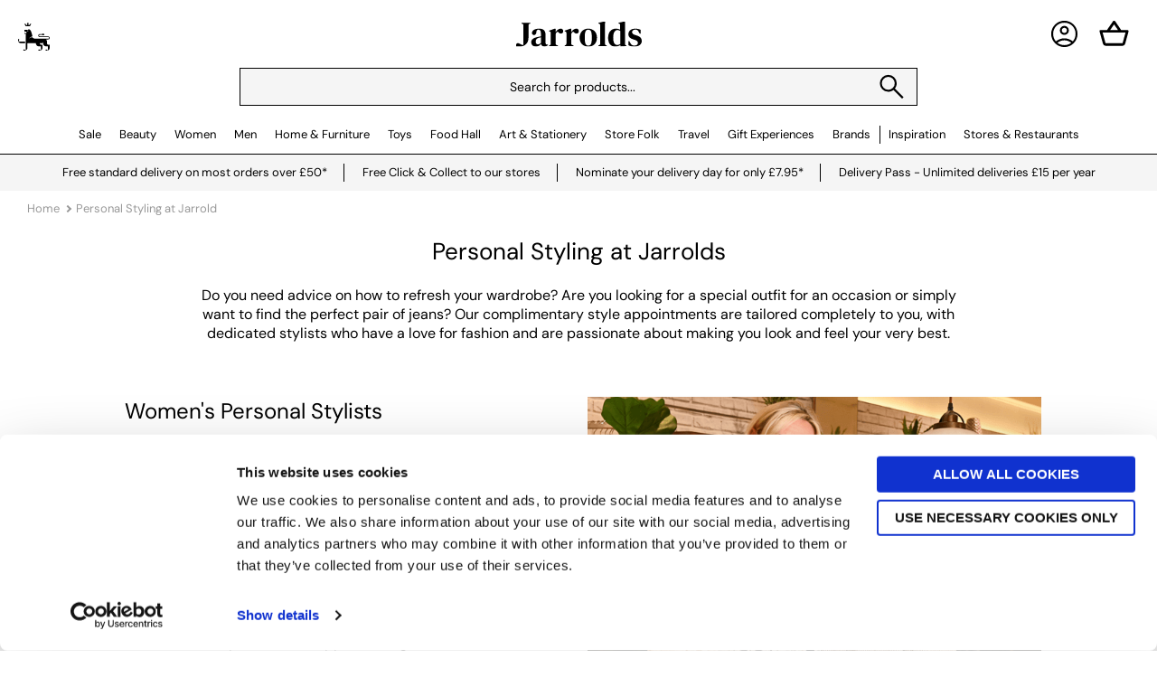

--- FILE ---
content_type: text/html; charset=utf-8
request_url: https://www.jarrolds.co.uk/personal-styling
body_size: 17800
content:
<!DOCTYPE html>
<html lang="en">
<head>
	
	<meta charset="utf-8" />
	<meta name="viewport" content="width=device-width, initial-scale=1.0, minimum-scale=1.0" />
	<link rel="dns-prefetch preconnect" href="https://cdn.jarrolds.co.uk" crossorigin>
	<link rel="dns-prefetch preconnect" href="https://titan.diven.do">
	<link rel="preconnect" href="https://fonts.googleapis.com">
	<link rel="preconnect" href="https://fonts.gstatic.com" crossorigin>
	<link rel="dns-prefetch" href="https://www.googletagmanager.com">
	<link rel="dns-prefetch" href="https://www.google-analytics.com">
	<link rel="icon" type="image/x-icon" href="https://cdn.jarrolds.co.uk/ui/icons/favicon.ico">
	<link rel="apple-touch-icon" sizes="180x180" href="https://cdn.jarrolds.co.uk/ui/icons/apple-touch-icon.png">
	<link rel="icon" type="image/png" sizes="32x32" href="https://cdn.jarrolds.co.uk/ui/icons/favicon-32x32.png">
	<link rel="icon" type="image/png" sizes="16x16" href="https://cdn.jarrolds.co.uk/ui/icons/favicon-16x16.png">
	<link rel="manifest" href="/site.webmanifest">
	<link rel="mask-icon" href="https://cdn.jarrolds.co.uk/ui/icons/safari-pinned-tab.svg" color="#000000">
	<link rel="shortcut icon" href="https://cdn.jarrolds.co.uk/ui/icons/favicon.ico">
	<meta name="msapplication-TileColor" content="#da532c">
	<meta name="msapplication-config" content="/browserconfig.xml">
	<meta name="theme-color" content="#ffffff">
	<script async src="https://www.googletagmanager.com/gtag/js?id=AW-1013925768"></script>
	<script>
		window.dataLayer = window.dataLayer || [];
		function gtag(){dataLayer.push(arguments);}
		gtag('js', new Date());
		gtag('config', 'AW-1013925768');
	</script>


	<link rel="preload" as="style" href="https://cdn.jarrolds.co.uk/critical$8de47b3b93f2585.css" />
<meta name="revised" content="2026-01-06T13:17:12.0570000+00:00" />
<meta name="robots" content="index,follow" />
<title>Discover Personal Styling Services instore | Jarrolds Norwich</title>
<meta name="description" content />
<link rel="canonical" href="https://www.jarrolds.co.uk/personal-styling" />
<meta property="og:site_name" content="Jarrolds" />
<meta property="og:title" content="Discover Personal Styling Services instore | Jarrolds Norwich" />
<meta property="og:description" content />
<meta property="og:url" content="https://www.jarrolds.co.uk/personal-styling" />
<script>const waitfor=n=>{let t=function(o,i,$){100==$?i():void 0!==window[n]?o():setTimeout(function(){t(o,i,$+1)},100)};return new Promise(function(n,o){t(n,o,1)})};</script>
<link rel="stylesheet" type="text/css" href="https://cdn.jarrolds.co.uk/critical$8de47b3b93f2585.css" />
<link rel="stylesheet" type="text/css" as="style" media="print" href="https://cdn.jarrolds.co.uk/deferred$8de47b3b93f2585.css" onload="this.onload=null;this.removeAttribute('media');" /><noscript><link rel="stylesheet" type="text/css" href="https://cdn.jarrolds.co.uk/deferred$8de47b3b93f2585.css" /></noscript>
<link rel="stylesheet" type="text/css" media="only screen and (min-width: 820px) and (max-width: 991px)" href="https://cdn.jarrolds.co.uk/tablet$8de47b3b93f2585.css" />
<link rel="stylesheet" type="text/css" media="only screen and (min-width: 992px)" href="https://cdn.jarrolds.co.uk/desktop$8de47b3b93f2585.css" />
<script type="application/ld+json">{"@context":"https://schema.org","@graph":[{"@type":"WebSite","url":"https://www.jarrolds.co.uk","name":"Jarrolds","potentialAction":{"@type":"SearchAction","target":"https://www.jarrolds.co.uk/search?term={search_term_string}","query-input":"required name=search_term_string"}},{"@type":"WebPage","url":"https://www.jarrolds.co.uk/personal-styling","name":"Personal Styling at Jarrold","inLanguage":"en-gb","dateModified":"2026-01-06T13:17:12.057+00:00","description":"","thumbnailUrl":"https://jarroldcdn.azureedge.net/edits/2021/stylists3.jpg"},{"@type":"BreadcrumbList","itemListElement":[{"@type":"ListItem","position":1,"name":"Home","item":"https://www.jarrolds.co.uk/"},{"@type":"ListItem","position":2,"name":"Personal Styling at Jarrold","item":"https://www.jarrolds.co.uk/personal-styling"}]}]}</script>
	<script>
    window.dataLayer = window.dataLayer || [];
</script>


    <script>
        (function (w, d, s, l, i) {
        w[l] = w[l] || []; w[l].push({
        'gtm.start':
        new Date().getTime(), event: 'gtm.js'
        }); var f = d.getElementsByTagName(s)[0],
        j = d.createElement(s), dl = l != 'dataLayer' ? '&l=' + l : ''; j.async = true; j.src =
        'https://www.googletagmanager.com/gtm.js?id=' + i + dl + '&gtm_auth=MFn59j95Z6TfuBg8I3IjdA&gtm_preview=env-2&gtm_cookies_win=x'; f.parentNode.insertBefore(j, f);
        })(window, document, 'script', 'dataLayer', 'GTM-NR6FLBT');
    </script>

</head>
<body class="preload" data-page="">
	

    <noscript><iframe src="https://www.googletagmanager.com/ns.html?id=GTM-NR6FLBT&gtm_auth=MFn59j95Z6TfuBg8I3IjdA&gtm_preview=env-2&gtm_cookies_win=x" height="0" width="0" style="display:none;visibility:hidden"></iframe></noscript>

	<div id="site">
		<div id="page">
			
<header id="head">
	<div class="flex">
		<nav class="nav">
			<label for="xsnavt">
				<svg focusable="false" role="presentation" viewBox="0 0 48 48">
					<path d="M6 36v-3h36v3Zm0-10.5v-3h36v3ZM6 15v-3h36v3Z" />
				</svg>
			</label>
			<a href="/loyalty" title="Jarrolds Loyalty">
				<svg focusable="false" role="presentation" viewBox="0 0 288.8 254.1">
					<path d="M106.3 13.9c.6 4.5-1.3 7.7-4.9 8.6-3.4.9-6.8-.9-8-4.2-1.4-3.7.2-6.7 5-9.2C95.2 6 92 3 89 .1c-3 2.9-6.2 6-9.5 9.1.6.2 1 .4 1.3.5 3.3 1.3 5 5 3.9 8.4-1.1 3.3-4.7 5.3-8.1 4.5-3.4-.8-5.6-4.2-5-7.6.2-.8-.2-1.1-.8-1.3-4.1-1.5-8.1-3-12.2-4.5-.3-.1-.6-.2-1.1-.3l.4.8c3.6 7.1 7.2 14.2 10.7 21.4.4.8.9.8 1.6.8h37.6c1 0 1.5-.3 2-1.2 3.5-7.1 7.1-14.1 10.6-21.2 0-.2.1-.4.2-.8-4.9 1.8-9.5 3.5-14.2 5.2M94.5 74.4s-2.2-3.2-6.6-3.2-6.6 3.2-6.6 3.2 2.2 3.2 6.6 3.2 6.6-3.2 6.6-3.2m184.7 126.8h9.1v25c0 9.1-1.9 15.1-7.4 20.5-5.9 5.8-11.9 7.3-21 7.3h-8.3v-4.3c0-2.3.5-3.8 2.3-5 1.5-1 3.9-1.1 5.7-.3 3.2 1.5 7.4 3.6 9.7 4.7 1.3.6 2.3.6 3 0 .6-.5.9-1.2.9-2.4v-31.5h-15.1c-8.8 0-16.2-1.9-22.7-8.6-5-5.1-7.7-12.1-7.7-21v-9.5c-2.7 2-4.6 5.7-5.1 10.5h-24.2c.2 4.1 1.3 7.6 3.9 10.4 2.9 3.2 6.2 4 11.4 4.1h9.1v25c0 9.1-1.9 15.1-7.4 20.5-5.9 5.8-11.9 7.3-21 7.3h-8.3v-4.3c0-2.3.5-3.8 2.3-5 1.5-1 3.9-1.1 5.7-.3 3.2 1.5 7.4 3.6 9.7 4.7 1.3.6 2.3.6 3 0 .6-.5.9-1.2.9-2.4v-31.5h-15.1c-8.8 0-16.2-1.9-22.7-8.6-4.8-4.9-7.5-11.6-7.7-20H90.9c-2.1 0-3.4.4-4.4 1.5-1.1 1.1-1.4 2.4-1.4 4.3v33.8c0 9.1-1.9 15.1-7.4 20.5-5.9 5.8-11.9 7.3-21 7.3h-8.3v-4.3c0-2.3.5-3.8 2.3-5 1.5-1 3.9-1.1 5.7-.3 3.2 1.5 7.4 3.6 9.7 4.7 1.3.6 2.3.6 3 0 .6-.5.9-1.2.9-2.4V118.4c.2-8 1.4-10.7 5.7-14.2H65.4c-3.6 0-6.4-2.9-6.4-6.4s2.1-5.5 4.8-6.2c1 2.9 3.7 4.9 6.9 4.9s7.3-3.3 7.3-7.3-3.3-7.3-7.3-7.3-5.3 1.6-6.5 4c0 .1-.2.3-.2.5h-.5v-5.3c-2 0-3.7-.6-4.8-1.7-1.1-1.1-1.7-2.6-1.7-5v-9.2h35l2.9-5.1c7 0 12.7 3.3 16.5 7.3 5.1 5.3 8.7 13.4 11 22.5l9.3 34.6c-13.3 2.8-24.8 10.6-32.3 21.4 7.4-7.3 17-12.5 27.8-14.4 7.6 8.3 18.3 13.8 30.4 14.4H275c4.6 0 7.8-2.8 7.8-7.3s-3.3-7.3-7.8-7.3h-76.5c-8.3 0-14.2-5.9-14.2-13.7s5.9-13.7 14.2-13.7H219c.7-.6 1.4-1.1 2.2-1.6.4-.2.8-.5 1.2-.7.4-.2.8-.4 1.2-.5h.1c.4-.1.7-.3 1.1-.4h.2c.4-.1.8-.2 1.3-.3h.1c.4 0 .7-.1 1.1-.2h1.6c5.5 0 10.2 2.8 13 7.1-1.2 1.9-2.8 3.5-4.7 4.7-2.4 1.5-5.3 2.4-8.3 2.4h-1.6c-.4 0-.8 0-1.1-.2h-.2c-.4 0-.8-.2-1.3-.3h-.2c-.4-.1-.7-.2-1.1-.4h-.1c-.8-.3-1.6-.7-2.4-1.2-.8-.5-1.5-1-2.2-1.6h-20.5c-4.5 0-7.8 2.8-7.8 7.3s3.2 7.3 7.8 7.3h76.5c8.3 0 14.2 5.9 14.2 13.7s-5.9 13.7-14.2 13.7h-20.4c7.3 6.3 9.7 12.9 9.7 23.5v8.9c0 5 .9 9.2 3.9 12.4 2.9 3.2 6.2 4 11.4 4.1M63.2 171.7H7.4c-1.3 0-2-.3-2.4-.9-.5-.8-.6-1.8 0-3 1.1-2.3 3.2-6.6 4.7-9.7.9-1.8.8-4.2-.3-5.7-1.2-1.8-2.8-2.3-5-2.3H0v8.3c0 9.2 1.5 15.2 7.4 21 5.5 5.5 11.4 7.4 20.5 7.4h35.3v-15.1Z" />
				</svg>
			</a>
		</nav>
		<a id="logo" href="/"><strong>Jarrolds</strong></a>
		<nav id="toolbar">
			
			<a href="/my-account" class="md">
				<svg focusable="false" role="presentation" viewBox="0 0 48 48">
					<path d="M11.1 35.25q3.15-2.2 6.25-3.375Q20.45 30.7 24 30.7q3.55 0 6.675 1.175t6.275 3.375q2.2-2.7 3.125-5.45Q41 27.05 41 24q0-7.25-4.875-12.125T24 7q-7.25 0-12.125 4.875T7 24q0 3.05.95 5.8t3.15 5.45ZM24 25.5q-2.9 0-4.875-1.975T17.15 18.65q0-2.9 1.975-4.875T24 11.8q2.9 0 4.875 1.975t1.975 4.875q0 2.9-1.975 4.875T24 25.5ZM24 44q-4.1 0-7.75-1.575-3.65-1.575-6.375-4.3-2.725-2.725-4.3-6.375Q4 28.1 4 24q0-4.15 1.575-7.775t4.3-6.35q2.725-2.725 6.375-4.3Q19.9 4 24 4q4.15 0 7.775 1.575t6.35 4.3q2.725 2.725 4.3 6.35Q44 19.85 44 24q0 4.1-1.575 7.75-1.575 3.65-4.3 6.375-2.725 2.725-6.35 4.3Q28.15 44 24 44Zm0-3q2.75 0 5.375-.8t5.175-2.8q-2.55-1.8-5.2-2.75-2.65-.95-5.35-.95-2.7 0-5.35.95-2.65.95-5.2 2.75 2.55 2 5.175 2.8Q21.25 41 24 41Zm0-18.5q1.7 0 2.775-1.075t1.075-2.775q0-1.7-1.075-2.775T24 14.8q-1.7 0-2.775 1.075T20.15 18.65q0 1.7 1.075 2.775T24 22.5Zm0-3.85Zm0 18.7Z" />
				</svg>
			</a>
			<a href="/basket" title="Your Basket">
				<svg focusable="false" role="presentation" viewBox="0 0 24 24">
					<defs>
						<clipPath id="b">
							<use xlink:href="#a" />
						</clipPath>
						<path d="M24 0v24H0V0h24Z" id="a" />
					</defs>
					<g clip-path="url(#b)">
						<path d="M24 0v24H0V0h24Z" fill="none" />
						<path d="M12.027 2a1 1 0 0 0-.822.432L6.668 9H2.002a1.001 1.001 0 0 0-.967 1.266l2.56 9.265A2.007 2.007 0 0 0 5.524 21h12.954c.896 0 1.687-.604 1.925-1.467l2.56-9.265c.084-.301.02-.625-.167-.873A1.003 1.003 0 0 0 21.998 9H17.34l-4.486-6.564A1 1 0 0 0 12.03 2h-.004Zm-.004 2.766L14.916 9H9.098l2.925-4.234ZM3.314 11h17.371l-2.21 8H5.523l-2.209-8Z" fill-rule="evenodd" />
					</g>
				</svg>
				<ins tu="cart-count"></ins>
			</a>
		</nav>
	</div>
	
		<div class="search-bar page-width">
			<form class="search-form" method="get" action="/search">
				<input id="search" type="search" name="term" required placeholder="Search for products..." />
				<label for="search">
					<svg focusable="false" role="presentation" viewBox="0 0 48 48">
						<path d="M39.8 41.95 26.65 28.8q-1.5 1.3-3.5 2.025-2 .725-4.25.725-5.4 0-9.15-3.75T6 18.75q0-5.3 3.75-9.05 3.75-3.75 9.1-3.75 5.3 0 9.025 3.75 3.725 3.75 3.725 9.05 0 2.15-.7 4.15-.7 2-2.1 3.75L42 39.75Zm-20.95-13.4q4.05 0 6.9-2.875Q28.6 22.8 28.6 18.75t-2.85-6.925Q22.9 8.95 18.85 8.95q-4.1 0-6.975 2.875T9 18.75q0 4.05 2.875 6.925t6.975 2.875Z" />
					</svg>
				</label>
			</form>
		</div>
		<nav>
    <div class="nav">
        <ul>
                <li class="">
    <a href="/departments/sale">Sale</a>
        <div class="mega">
            <div class="page-width">
                <div class="cols">
                        <div><p><strong class="h4"><a href="/departments/sale/womens-fashion-sale">Women's Fashion Sale</a></strong></p>
<ul>
<li><a href="/departments/sale/womens-fashion-sale/womens-sale-jackets">Jackets &amp; Coats</a></li>
<li><a href="/departments/sale/womens-fashion-sale/womens-sale-tops">Shirts &amp; Tops</a></li>
<li><a href="/departments/sale/womens-fashion-sale/womens-sale-dresses">Dresses</a></li>
<li><a href="/departments/sale/womens-fashion-sale/womens-sale-bottoms">Jeans &amp; Trousers</a></li>
<li><a href="/departments/sale/womens-fashion-sale/womens-sale-handbags-and-purses">Handbags &amp; Purses</a></li>
<li><a href="/departments/sale/womens-fashion-sale/womens-sale-lingerie">Lingerie</a></li>
<li><a href="/departments/sale/womens-fashion-sale/womens-sale-shoes">Shoes &amp; Boots</a></li>
<li><a href="/departments/sale/womens-fashion-sale/womens-sale-fashion-accessories">Jewellery &amp; Accessories</a></li>
</ul>
<p><strong class="h4"><a href="/departments/sale/mens-fashion-sale">Men's Fashion Sale</a></strong></p>
<ul>
<li><a href="/departments/sale/mens-fashion-sale/mens-sale-coats-and-jackets">Coats &amp; Jackets</a></li>
<li><a href="/departments/sale/mens-fashion-sale/mens-sale-shirts-and-tops">Shirts &amp; Tops</a></li>
<li><a href="/departments/sale/mens-fashion-sale/mens-sale-jeans-and-trousers">Jeans &amp; Trousers</a></li>
<li><a href="/departments/sale/mens-fashion-sale/mens-sale-nightwear-and-underwear">Nightwear &amp; Underwear</a></li>
<li><a href="/departments/sale/mens-fashion-sale/mens-sale-accessories">Accessories</a></li>
</ul></div>
                        <div><p><strong class="h4"><a href="/departments/home-sale">Home Sale</a></strong></p>
<ul>
<li><a href="/departments/home-sale/sale-cookware-and-bakeware">Cookware</a></li>
<li><a href="/departments/home-sale/sale-kitchen-electrical">Kitchen Electrical</a></li>
<li><a href="/departments/home-sale/sale-dining-and-cutlery">Dining</a></li>
<li><a href="/departments/home-sale/sale-bed-and-bath">Bedding &amp; Bathroom</a></li>
<li><a href="/departments/home-sale/sale-home-accessories">Home Accessories</a></li>
</ul>
<p><strong class="h4"><a href="/departments/furniture">Furniture Sale</a></strong></p>
<ul>
<li><a href="/departments/furniture/sofas">Sofas</a></li>
<li><a href="/departments/furniture/chairs">Chairs</a></li>
<li><a href="/departments/furniture/tables">Tables</a></li>
<li><a href="/departments/furniture/storage">Storage</a></li>
<li><a href="/departments/furniture/bedroom">Bedroom</a></li>
</ul></div>
                        <div><p><strong class="h4"><a href="/departments/sale/beauty-sale">Beauty Sale</a></strong></p>
<ul>
<li><a href="/departments/sale/beauty-sale">Shop all</a></li>
</ul>
<p><strong class="h4"><a href="/departments/toys-and-hobbies/toy-offers">Toy Sale</a></strong></p>
<ul>
<li><a href="/departments/toys-and-hobbies/toy-offers">Shop all</a></li>
</ul>
<p></p></div>
                </div>
            </div>
        </div>
</li>
                <li class="">
    <a href="/departments/beauty">Beauty</a>
        <div class="mega">
            <div class="page-width">
                <div class="cols">
                        <div><p><strong class="h4"><a href="/departments/beauty">Beauty by Category</a></strong></p>
<ul>
<li><strong><a href="/departments/beauty/make-up">Make Up</a></strong></li>
<li><a href="/departments/beauty/make-up/face">Face</a></li>
<li><a href="/departments/beauty/make-up/eyes">Eyes</a></li>
<li><a href="/departments/beauty/make-up/lips">Lips</a></li>
<li><a href="/departments/beauty/make-up">Shop all Make Up</a></li>
</ul>
<ul>
<li><strong><a href="/departments/beauty/fragrances">Fragrances</a></strong></li>
<li><a href="/departments/beauty/fragrances/womens-fragrance">Women's Fragrance</a></li>
<li><a href="/departments/beauty/fragrances/mens-fragrance">Men's Fragrance&nbsp;</a></li>
</ul>
<ul>
<li><strong><a href="/departments/beauty/skin-care">Skin Care</a></strong></li>
<li><a href="/departments/beauty/skin-care/cleansers">Cleansers</a></li>
<li><a href="/departments/beauty/skin-care/moisturiser">Moisturisers</a><a href="/departments/beauty/skin-care/serums">Serums</a></li>
<li><a href="/departments/beauty/skin-care">Shop all Skin Care</a></li>
</ul>
<ul>
<li><strong><a href="/departments/beauty/bath-and-body">Bath &amp; Body</a></strong></li>
<li><a href="/departments/beauty/bath-and-body/body-lotions$8cremes-and-oils">Body Care</a></li>
<li><a href="/departments/beauty/bath-and-body/shower-and-bath-gels">Bath &amp; Shower Gels</a></li>
<li><a href="/departments/beauty/bath-and-body/hand-wash-and-lotions">Hand Care&nbsp;</a></li>
<li><a href="/departments/beauty/bath-and-body">Shop all Bath &amp; Body</a></li>
</ul></div>
                        <div><ul>
<li><strong><a href="/departments/beauty/mens-grooming">Men's Grooming</a></strong></li>
<li><a href="/departments/beauty/mens-grooming/skin-care">Skin Care</a></li>
<li><a href="/departments/beauty/mens-grooming/beard-grooming">Beard Grooming</a></li>
<li><a href="/departments/beauty/mens-grooming/shaving">Shaving</a></li>
<li><a href="/departments/beauty/mens-grooming">Shop all Men's Grooming</a></li>
</ul>
<p><strong class="h4"><a href="/departments/beauty">More Beauty Categories</a></strong></p>
<ul>
<li><a href="/departments/beauty/hair-care">Hair Care</a></li>
<li><a href="/departments/beauty/make-up-and-wash-bags">Make Up &amp; Wash Bags</a></li>
<li><a href="/departments/house-and-home/home-accessories/candles-and-home-fragrances">Candles &amp; Diffusers</a></li>
</ul>
<p><strong class="h4"><a href="/departments/beauty">Discover</a></strong></p>
<ul>
<li><a href="/departments/beauty/gifts">Beauty Gift Sets</a></li>
<li><a href="/departments/beauty/new-in-beauty">New In Beauty</a></li>
<li><a href="/departments/beauty/beauty-bestsellers">Beauty Bestsellers</a></li>
<li><a href="/departments/beauty/mini-and-travel-size-beauty">Mini &amp; Travel Size Beauty</a></li>
<li><a href="/departments/beauty/beauty-refills">Beauty Refills</a></li>
<li><a href="/departments/house-and-home/bathroom/home-spa-and-well-being">Home Spa Essentials</a></li>
</ul></div>
                        <div><p><strong class="h4">Popular Beauty Brands</strong></p>
<ul>
<li><a href="/brands/aveda">Aveda</a></li>
<li><a href="/brands/bobbi-brown">Bobbi Brown</a></li>
<li><a href="/brands/caudalie">Caudalie</a></li>
<li><a href="/brands/charlotte-tilbury">Charlotte Tilbury</a></li>
<li><a href="/brands/clarins">Clarins</a></li>
<li><a href="/brands/clinique">Clinique</a></li>
<li><a href="/brands/estee-lauder">Est&eacute;e Lauder</a></li>
<li><a href="/brands/jo-malone-london">Jo Malone London</a></li>
<li><a href="/brands/la-mer">La Mer</a></li>
<li><a href="/brands/laura-mercier">Laura Mercier</a></li>
<li><a href="/brands/lancome">Lanc&ocirc;me</a></li>
<li><a href="/brands/mac">M&middot;A&middot;C</a></li>
<li><a href="/brands/maison-margiela">Maison Margiela</a></li>
<li><a href="/brands/molton-brown">Molton Brown</a></li>
<li><a href="/brands/nars">NARS</a></li>
<li><a href="/brands/penhaligons">Penhaligon's</a></li>
<li><a href="/brands/tom-ford">Tom Ford</a></li>
<li><a href="/brands/ysl">YSL</a></li>
<li><a href="/departments/beauty#beautybrands">View all Beauty Brands</a></li>
</ul></div>
                        <div><p><strong class="h4">In-store Services</strong></p>
<ul>
<li><a href="/our-stores/jarrolds-department-store/the-retreat">The Retreat Beauty Rooms</a></li>
<li><a href="/instore-services/beauty-counter-service-menu">Beauty Counter Service Menu</a></li>
<li><a href="/our-stores/jarrolds-department-store/sana-brow-studio">Sana Brow Studio</a></li>
</ul>
<p><strong class="h4">New Beauty Brands</strong></p>
<ul>
<li><a href="/brands/floral-street">Floral Street</a></li>
<li><a href="/brands/parfums-de-marly">Parfums de Marly</a></li>
<li><a href="/brands/versace">Versace Fragrance</a></li>
</ul>
<p><strong class="h4">In-store Brands</strong></p>
<ul>
<li><a href="/brands/chanel">Chanel</a></li>
<li><a href="/brands/dior">Dior</a></li>
<li><a href="/brands/trinny-london">Trinny London</a></li>
</ul>
<p><strong class="h4">Beauty Inspiration</strong></p>
<ul>
<li><a href="/guides-and-articles/beauty">All Beauty Guides &amp; Articles</a></li>
<li>&nbsp;</li>
</ul></div>
                </div>
            </div>
        </div>
</li>
                <li class="">
    <a href="/departments/womens-fashion">Women</a>
        <div class="mega">
            <div class="page-width">
                <div class="cols">
                        <div><p><strong class="h4"><a href="/departments/womens-fashion">Fashion by Category</a></strong></p>
<ul>
<li><a href="/departments/womens-fashion/new-in-womens-fashion">New In Women's Fashion</a></li>
<li><a href="/departments/womens-fashion/coats-and-jackets">Coats &amp; Jackets</a> <a href="/departments/womens-fashion/knitwear">Knitwear</a> <a href="/departments/womens-fashion/dresses">Dresses</a><a href="/departments/womens-fashion/tops">Tops</a><a href="/departments/womens-fashion/trousers-and-shorts">Trousers &amp; Shorts</a><a href="/departments/womens-fashion/jeans">Jeans</a><a href="/departments/womens-fashion/skirts">Skirts</a><a href="/departments/womens-fashion/jumpsuits-$4-playsuits">Jumpsuits &amp; Playsuits</a><a href="/departments/womens-fashion/sweatshirts-and-hoodies">Sweatshirts &amp; Hoodies</a><a href="/departments/womens-fashion/knitwear">Knitwear</a><a href="/departments/womens-fashion/coats-and-jackets">Coats &amp; Jackets</a></li>
<li><a href="/departments/womens-fashion/maternity-and-nursing">Maternity &amp; Nursing</a></li>
<li><a href="/departments/womens-fashion/fashion-friendly">Responsible Fashion</a></li>
</ul>
<p><strong class="h4">Handbags &amp; Accessories</strong></p>
<ul>
<li><a href="/departments/womens-fashion/handbags-and-purses">Handbags &amp; Purses</a></li>
<li><a href="/departments/womens-fashion/shoes-and-boots">Shoes &amp; Boots</a></li>
<li><a href="/departments/womens-fashion/jewellery">Jewellery</a></li>
<li><a href="/departments/womens-fashion/accessories">Accessories</a></li>
</ul></div>
                        <div><p><strong class="h4"><a href="/departments/womens-fashion/lingerie">Lingerie</a></strong></p>
<ul>
<li><a href="/departments/womens-fashion/lingerie/bras">Bras</a></li>
<li><a href="/departments/womens-fashion/lingerie/briefs">Briefs</a></li>
<li><a href="/departments/womens-fashion/lingerie/chemises-and-slips">Chemises &amp; Slips</a></li>
<li><a href="/departments/womens-fashion/lingerie/shapewear">Shapewear</a></li>
<li><a href="/departments/womens-fashion/hosiery">Socks &amp; Hosiery</a></li>
<li>&nbsp;</li>
<li></li>
</ul>
<ul>
<li>&nbsp;</li>
</ul>
<p>&nbsp;</p></div>
                        <div><p><strong class="h4">Popular Fashion Brands</strong></p>
<ul>
<li><a href="/brands/allsaints#q=gender.female">AllSaints</a></li>
<li><a href="/brands/barbour#q=gender.female">Barbour</a></li>
<li><a href="/brands/coach">Coach</a></li>
<li><a href="/brands/free-people">Free People</a></li>
<li><a href="/brands/french-connection">French Connection</a></li>
<li><a href="/brands/gant#q=gender.female">GANT</a></li>
<li><a href="/brands/hobbs-london">Hobbs London</a></li>
<li><a href="/brands/kate-spade">Kate Spade New York</a></li>
<li><a href="/brands/longchamp">Longchamp</a></li>
<li><a href="/brands/l$3k$3-bennett">L.K. Bennett</a></li>
<li><a href="/brands/michael-kors/michael-kors-handbags">Michael Michael Kors</a></li>
<li><a href="/brands/mint-velvet">Mint Velvet</a></li>
<li><a href="/brands/phase-eight">Phase Eight</a></li>
<li><a href="/brands/radley">Radley</a></li>
<li><a href="/brands/reiss-womenswear">Reiss</a></li>
<li><a href="/brands/whistles">Whistles</a></li>
</ul></div>
                        <div><p><strong class="h4">In-store Services</strong></p>
<ul>
<li><a href="/personal-styling">Women's Style Service</a></li>
<li><a href="/departments/womens-fashion/lingerie/bra-fitting">Lingerie Fitting Service</a></li>
</ul>
<p><strong class="h4">Guides &amp; Articles</strong></p>
<ul>
<li><a href="/guides-and-articles/fashion/womens-winter-style-essentials">Effortlessly Warm: Women&rsquo;s Winter Style Essentials</a></li>
<li><a href="/guides-and-articles/fashion/how-to-pick-the-perfect-coat-style-fit-and-fabric-tips">How to Pick the Perfect Coat: Style, Fit &amp; Fabric Tips</a></li>
<li><a href="/guides-and-articles/fashion/the-best-jean-styles-for-every-body-shape">The Best Jean Styles for Every Body Shape</a></li>
</ul></div>
                </div>
            </div>
        </div>
</li>
                <li class="">
    <a href="/departments/mens-fashion">Men</a>
        <div class="mega">
            <div class="page-width">
                <div class="cols">
                        <div><p><strong class="h4"><a href="/departments/mens-fashion">Fashion by Category</a></strong></p>
<ul>
<li><a href="/departments/mens-fashion/new-in-menswear">New In Menswear</a></li>
<li><a href="/departments/mens-fashion/coats-and-jackets">Coats &amp; Jackets</a></li>
<li><a href="/departments/mens-fashion/knitwear">Knitwear</a></li>
<li><a href="/departments/mens-fashion/sweatshirts-and-hoodies">Sweatshirts &amp; Hoodies</a></li>
<li><a href="/departments/mens-fashion/shirts">Shirts</a></li>
<li><a href="/departments/mens-fashion/polos-and-t-shirts">Polos &amp; T-Shirts</a></li>
<li><a href="/departments/mens-fashion/jeans">Jeans</a></li>
<li><a href="/departments/mens-fashion/trousers-and-shorts">Trousers &amp; Shorts</a></li>
<li><a href="/departments/mens-fashion/underwear">Underwear, Nightwear &amp; Socks</a></li>
<li><a href="/departments/mens-fashion/accessories">Accessories</a></li>
<li><a href="/departments/mens-fashion/shoes-and-footwear">Shoes &amp; Footwear</a></li>
<li><a href="/departments/mens-fashion/mens-watches">Men's Watches</a></li>
<li><a href="/departments/beauty/mens-grooming">Men's Grooming</a></li>
<li><a href="/departments/luggage">Luggage</a></li>
</ul></div>
                        <div><p><strong class="h4">Popular Fashion Brands</strong></p>
<ul>
<li><a href="/brands/allsaints#q=gender.male">AllSaints</a></li>
<li><a href="/brands/aubin">Aubin</a></li>
<li><a href="/brands/barbour#q=gender.male">Barbour</a></li>
<li><a href="/brands/barbour-international#q=gender.male">Barbour International</a></li>
<li><a href="/brands/fynch-hatton">Fynch-Hatton</a></li>
<li><a href="/brands/gant#q=gender.male">GANT</a></li>
<li><a href="/brands/koy-clothing">Koy Clothing</a></li>
<li><a href="/brands/loake">Loake</a></li>
<li><a href="/brands/reiss-menswear">REISS</a></li>
<li><a href="/brands/selected-homme">Selected Homme</a></li>
<li><a href="/brands/swole-panda">Swole Panda</a></li>
</ul>
<p class="MsoNormal">&nbsp;</p></div>
                </div>
            </div>
        </div>
</li>
                <li class="">
    <a href="/departments/house-and-home">Home & Furniture</a>
        <div class="mega">
            <div class="page-width">
                <div class="cols">
                        <div><p><strong class="h4"><a href="/departments/house-and-home">Home &amp; Furniture by Category</a></strong></p>
<p><strong class="h4"><a href="/brands/barker-and-stonehouse">Barker and Stonehouse</a></strong></p>
<ul>
<ul>
<ul>
<li><a href="/brands/barker-and-stonehouse/sofas">Sofas</a></li>
<li><a href="/brands/barker-and-stonehouse/chairs">Chairs</a></li>
<li><a href="/brands/barker-and-stonehouse/dining-room">Dining Room</a></li>
<li><a href="/brands/barker-and-stonehouse/bedroom">Bedroom</a></li>
<li><a href="/brands/barker-and-stonehouse">Shop all</a></li>
</ul>
</ul>
</ul>
<p><strong class="h4"><a href="/departments/house-and-home/dining">Dining</a></strong></p>
<ul>
<ul>
<ul>
<li><a href="/departments/house-and-home/dining/tableware">Tableware</a></li>
<li><a href="/departments/house-and-home/dining/glassware">Glassware</a></li>
<li><a href="/departments/house-and-home/dining/place-settings">Place Settings</a></li>
<li><a href="/departments/house-and-home/dining/cutlery">Cutlery</a></li>
</ul>
</ul>
</ul>
<p><strong class="h4"><a href="/departments/house-and-home/kitchen">Kitchen</a></strong></p>
<ul>
<ul>
<li><a href="/departments/house-and-home/kitchen/cookware">Cookware</a></li>
<li><a href="/departments/house-and-home/kitchen/kitchen-electrical">Kitchen Electrical</a></li>
<li><a href="/departments/house-and-home/kitchen/kitchen-utensils">Kitchen Utensils</a></li>
<li><a href="/departments/house-and-home/kitchen">Shop all Kitchen</a></li>
</ul>
</ul></div>
                        <div><p><strong class="h4"><a href="/departments/house-and-home/bedroom">Bedroom</a></strong></p>
<ul>
<li><a href="/departments/house-and-home/bedroom/bed-linen">Duvet Covers &amp; Bedspreads</a></li>
<li><a href="/departments/house-and-home/bedroom/sheets-and-pillowcases">Sheets &amp; Pillowcases</a></li>
<li><a href="/departments/house-and-home/home-accessories/throws-and-blankets">Throws &amp; Blankets</a></li>
<li><a href="/departments/house-and-home/bedroom/duvets-and-quilts">Duvets &amp; Quilts</a></li>
<li><a href="/departments/house-and-home/bedroom/pillows">Pillows</a></li>
<li><a href="/departments/house-and-home/bedroom">Shop all bedroom</a></li>
</ul>
<p><strong class="h4"><a href="/departments/house-and-home/bathroom">Bathroom</a></strong></p>
<ul>
<li><a href="/departments/house-and-home/bathroom/towels">Towels</a></li>
<li><a href="/departments/house-and-home/bathroom/bathroom-accessories">Bathroom Accessories</a></li>
<li><a href="/departments/house-and-home/bathroom">Shop all Bathroom</a></li>
</ul>
<p><strong class="h4"><a href="/departments/house-and-home">More Home Departments</a></strong></p>
<ul>
<li><a href="/departments/house-and-home/home-accessories">Home Accessories</a></li>
<li><a href="/departments/furniture/outdoor-and-garden-furniture">Outdoor Living</a></li>
<li><a href="/departments/house-and-home/pet-care-and-accessories">Pet Care &amp; Accessories</a></li>
</ul></div>
                        <div><p><strong class="h4">Popular Brands</strong></p>
<ul>
<li><a href="/brands/barker-and-stonehouse">Barker and Stonehouse</a></li>
<li><a href="/brands/dartington">Dartington Crystal</a></li>
<li><a href="/brands/delonghi">DeLonghi</a></li>
<li><a href="/brands/denby">Denby</a></li>
<li><a href="/brands/dualit">Dualit</a></li>
<li><a href="/brands/emma-bridgewater">Emma Bridgewater</a></li>
<li><a href="/brands/joseph-joseph">Joseph Joseph</a></li>
<li><a href="/brands/kitchenaid">KitchenAid</a></li>
<li><a href="/brands/kuhn-rikon">Kuhn Rikon</a></li>
<li><a href="/brands/laura-ashley-bedding">Laura Ashley</a></li>
<li><a href="/brands/le-creuset">Le Creuset</a></li>
<li><a href="/brands/morris-$4-co">Morris &amp; Co</a></li>
<li><a href="/brands/nespresso">Nespresso</a></li>
<li><a href="/brands/nkuku">Nkuku</a></li>
<li><a href="/brands/sage">Sage</a></li>
<li><a href="/brands/smeg">Smeg</a></li>
<li><a href="/brands/stellar">Stellar</a></li>
</ul></div>
                        <div><p><strong class="h4"><a href="/guides-and-articles/home">Home Inspiration</a></strong></p>
<ul>
<li><a href="/startle-gallery">Startle Gallery | Remarkable Art</a></li>
<li><a href="/guides-and-articles/home/jarrolds-chopping-board">Home with Jarrolds: Our Chopping Board Collection</a></li>
<li><a href="/guides-and-articles/home/unlock-the-secret-to-perfect-coffee-every-time-$5-become-your-own-barista">Unlock the Secret to Perfect Coffee Every Time: Become Your Own Barista</a></li>
</ul></div>
                </div>
            </div>
        </div>
</li>
                <li class="">
    <a href="/departments/toys-and-hobbies">Toys</a>
        <div class="mega">
            <div class="page-width">
                <div class="cols">
                        <div><p><strong class="h4"><a href="/departments/toys-and-hobbies">Shop by Category</a></strong></p>
<ul>
<li><a href="/departments/toys-and-hobbies/construction-and-building">LEGO&reg; &amp; Building Toys</a></li>
<li><a href="/departments/toys-and-hobbies/soft-toys-and-puppets">Jellycat, Soft Toys &amp; Puppets</a></li>
<li><a href="/departments/toys-and-hobbies/action-figures-and-accessories">Action Figures &amp; Accessories</a></li>
<li><a href="/departments/toys-and-hobbies/animals-and-farm-toys">Animals &amp; Farm Toys</a></li>
<li><a href="/departments/toys-and-hobbies/board-and-party-games">Board &amp; Party Games</a></li>
<li><a href="/departments/toys-and-hobbies/cars$8-trains-$4-transport">Cars, Trains &amp; Transport</a></li>
<li><a href="/departments/childrens-fashion">Children's Clothing</a></li>
<li><a href="/departments/toys-and-hobbies/design-and-create">Design &amp; Create</a></li>
<li><a href="/departments/toys-and-hobbies/dolls-and-accessories">Dolls &amp; Accessories</a></li>
<li><a href="/departments/toys-and-hobbies/education-and-science">Education &amp; Science Toys</a></li>
<li><a href="/departments/toys-and-hobbies/jigsaw-puzzles">Jigsaw Puzzles</a></li>
<li><a href="/departments/toys-and-hobbies/outdoor-toys">Outdoor Toys &amp; Games</a></li>
<li><a href="/departments/toys-and-hobbies/pocket-money-toys">Pocket Money Toys</a></li>
<li><a href="/departments/toys-and-hobbies/preschool-and-infant">Pre-School &amp; Baby Toys</a></li>
<li><a href="/departments/toys-and-hobbies/toy-favourites">Toy Favourites</a></li>
<li><a href="/departments/toys-and-hobbies/toy-offers">Toy Offers</a></li>
</ul></div>
                        <div><p><strong class="h4">Popular Brands</strong></p>
<ul>
<li><a href="/brands/jellycat">Jellycat</a></li>
<li><a href="/brands/lego">LEGO&reg;</a></li>
<li><a href="/brands/steiff">Steiff</a></li>
<li><a class="cta" href="/brands/plus-plus">Plus Plus</a></li>
<li><a class="cta" href="/brands/bigjigs-toys">Bigjigs Toys</a></li>
<li><a class="cta" href="/brands/hippychick">Hippychick</a></li>
<li><a class="cta" href="/brands/john-adams">John Adams</a></li>
<li><a class="cta" href="/brands/ravensburger">Ravensburger</a></li>
<li><a href="/brands/schleich">Schleich</a></li>
</ul></div>
                        <div><p><strong class="h4">Toy Favourites</strong></p>
<ul>
<li><a href="/departments/toys-and-hobbies/toy-favourites/barbie">Barbie</a></li>
<li><a href="/departments/toys-and-hobbies/toy-favourites/disney">Disney</a></li>
<li><a href="/departments/toys-and-hobbies/toy-favourites/peppa-pig">Peppa Pig</a></li>
<li><a href="/departments/toys-and-hobbies/education-and-science">S.T.E.A.M</a></li>
<li><a href="/brands/sylvanian-families">Sylvanian Families</a></li>
</ul></div>
                        <div><p><strong class="h4">Inspiration</strong></p>
<ul>
<li><a href="/guides-and-articles/arts-and-toys/game-on-add-these-amazing-family-and-kids-games-to-your-collection">Family Board Games perfect for Christmas</a></li>
<li><a href="/guides-and-articles/arts-and-toys/jellycat-all-you-need-to-know">Jellycat: All You Need To Know</a></li>
<li><a href="/guides-and-articles/arts-and-toys/5-fun-and-easy-art-projects-that-will-keep-your-kids-busy-for-hours">5 Fun and Easy Art Projects for Kids</a></li>
</ul></div>
                </div>
            </div>
        </div>
</li>
                <li class="">
    <a href="/departments/the-deli">Food Hall</a>
        <div class="mega">
            <div class="page-width">
                <div class="cols">
                        <div><p><strong class="h4"><a href="/departments/the-deli">Shop by Category</a></strong></p>
<ul>
<li><a href="/departments/the-deli/gift-hampers">Gift Hampers</a></li>
<li><a href="/departments/the-deli/gift-hampers/build-your-own-hamper">Build Your Own Hamper</a></li>
<li><a href="/departments/the-deli/jarrolds-own-brand">Jarrolds Own Brand</a></li>
<li><a href="/departments/the-deli/alcoholic-drinks">Alcoholic Drinks</a></li>
<li><a href="/departments/the-deli/chocolate">Chocolate</a></li>
<li><a href="/departments/the-deli/local-foods">The Best of Local Produce</a></li>
<li><a href="/departments/the-deli/tea-and-coffee">Tea &amp; Coffee</a></li>
<li><a href="/departments/the-deli/jams-and-preserves">Jams &amp; Preserves</a></li>
<li><a href="/departments/the-deli/food-and-drink-gifts">Gifts</a></li>
<li><a href="/departments/the-deli/sweets-and-confectionery">Sweet Treats &amp; Confectionery</a></li>
<li><a href="/departments/the-deli/cakes-and-biscuits">Cakes &amp; Biscuits</a></li>
<li><a href="/departments/the-deli/condiments-and-sauces">Condiments &amp; Sauces</a></li>
<li><a href="/departments/the-deli/savoury-treats-and-snacks">Savoury Treats &amp; Snacks</a></li>
<li><a href="/departments/the-deli/fresh-food">Fresh Food</a></li>
<li><a href="/departments/the-deli/oils-and-vinegars">Oils &amp; Vinegars</a></li>
<li><a href="/departments/the-deli/soft-drinks">Soft Drinks</a></li>
<li><a href="/departments/the-deli/food-cupboard">Food Cupboard</a></li>
<li><a href="/departments/the-deli/free-from">Free From</a></li>
<li><a href="/corporate-hampers">Corporate Hampers</a></li>
</ul></div>
                        <div><p><strong class="h4">Local Food Hall Brands</strong></p>
<ul>
<li><a href="/departments/the-deli/view-local-brands">View More</a></li>
<li><a href="/brands/booja-booja">Booja Booja</a></li>
<li><a href="/brands/bullards-gin">Bullards Norfolk Gin</a></li>
<li><a href="/brands/black-shuck">Black Shuck</a></li>
<li><a href="/brands/chillis-galore">Chillis Galore</a></li>
<li><a href="/brands/gnaw">Gnaw</a></li>
<li><a href="/departments/the-deli/jarrolds-own-brand">Jarrolds Own Brand</a></li>
<li><a href="/brands/norfolk-gin">Norfolk Gin</a></li>
<li><a href="/brands/richard-bainbridge">Richard Bainbridge</a></li>
<li><a href="/brands/the-norfolk-cookie-company">The Norfolk Cookie Co.</a></li>
</ul>
<p><strong class="h4">Eat &amp; Drink in The Food Hall</strong></p>
<ul>
<li><a href="/departments/restaurants/the-exchange">The Exchange</a></li>
<li><a href="/departments/restaurants/the-wine-bars">The Wine Bars</a></li>
<li><a href="/departments/restaurants/the-coffee-bar">The Coffee Bar</a></li>
</ul></div>
                        <div><p><strong class="h4">Guides &amp; Articles</strong></p>
<ul>
<li><a href="/guides-and-articles/food/exploring-elegance-jarrolds-la-rose-sparkling-cuvee">Exploring Elegance: Jarrolds La Ros&eacute; Sparkling Cuv&eacute;e</a></li>
<li><a href="/guides-and-articles/food/jarrold-scone-recipe">How to bake the Jarrolds Scone</a></li>
<li><a href="/brands/norfolk-gin/norfolk-gin-cocktail-recipes">Make your own Norfolk Gin cocktails</a></li>
<li><a href="/guides-and-articles/food/farm-fresh-cheese-availiable-at-jarrolds">Farm Fresh in the Jarrolds Cheese Room</a></li>
<li><a href="/guides-and-articles/food/cocktail-recipe-the-english-distillery-old-fashioned">Cocktail Recipe: The English Distillery Old Fashioned</a></li>
<li><a href="/guides-and-articles/food/a-local-tipple-an-introduction-by-jarrolds-sommelier-vernon-banham">A Local Tipple with Jarrolds Sommelier Vernon Banham</a></li>
<li><a href="/guides-and-articles/food/proud-to-celebrate-norfolk-jarrolds-own-brand">Proud to celebrate Norfolk: Jarrolds' Own Brand</a></li>
<li><a href="/guides-and-articles/food/jarrolds-recipe-butternut-squash-and-amaretto-risotto">Jarrolds Recipe: Butternut Squash and Amaretto Risotto</a></li>
</ul></div>
                </div>
            </div>
        </div>
</li>
                <li class="">
    <a href="/departments/stationery">Art & Stationery</a>
        <div class="mega">
            <div class="page-width">
                <div class="cols">
                        <div><p><strong class="h4"><a href="/departments/stationery">Art &amp; Stationery</a></strong></p>
<ul>
<li><a href="/departments/stationery/craft-supplies">Craft Supplies</a></li>
<li><a href="/departments/stationery/diaries-and-calendars">Diaries &amp; Organisers</a></li>
<li><a href="/departments/stationery/drawing-and-writing">Drawing &amp; Writing</a></li>
<li><a href="/departments/stationery/gift-stationery">Gift Stationery &amp; Desk Accessories</a></li>
<li><a href="/departments/stationery/notebooks$8pads-and-forms">Notebooks &amp; Journals</a></li>
<li><a href="/departments/stationery/office-supplies-and-essentials">Office Supplies &amp; Desktop Essentials</a></li>
<li><a href="/departments/stationery/painting">Painting</a></li>
<li><a href="/departments/stationery">Shop all Art &amp; Stationery</a></li>
</ul></div>
                        <div><p><strong class="h4">Popular Brands</strong></p>
<ul>
<li><a href="/brands/caran-d'ache">Caran D'Arche</a></li>
<li><a href="/brands/derwent">Derwent</a></li>
<li><a href="/brands/faber-castell">Faber Castell</a></li>
<li><a href="/brands/good-tuesday">Good Tuesday</a></li>
<li><a href="/brands/lamy">Lamy</a></li>
<li><a href="/brands/leuchtturm1917">Leuchtturm1917</a></li>
<li><a href="/brands/locomocean">Locomocean</a></li>
<li><a href="/brands/midori-md-paper">Midori MD</a></li>
<li><a href="/brands/penco">Penco</a></li>
<li><a href="/brands/poet-and-painter">Poet and Painter</a></li>
<li><a href="/brands/pro-arte">Pro Arte</a></li>
<li><a href="/brands/semikolon">Semikolon</a></li>
<li><a href="/brands/toyo">Toyo</a></li>
</ul></div>
                </div>
            </div>
        </div>
</li>
                <li class="">
    <a href="/departments/store-folk">Store Folk</a>
        <div class="mega">
            <div class="page-width">
                <div class="cols">
                        <div><p><strong class="h4"><a href="/departments/store-folk">Store Folk</a></strong></p>
<ul>
<li><a href="/departments/store-folk/store-folk-brands">Shop Store Folk by Brand</a></li>
<li><a href="/departments/store-folk/candles-and-home-fragrance-by-store-folk">Candles &amp; Home Fragrance</a></li>
<li><a href="/departments/store-folk/home-accessories-by-store-folk">Home Accessories</a></li>
<li><a href="/departments/store-folk/art-and-sculpture-by-store-folk">Art &amp; Sculpture</a></li>
<li><a href="/departments/store-folk/food-and-drink-by-store-folk">Food &amp; Drink</a></li>
<li><a href="/departments/store-folk/stationery-by-store-folk">Stationery</a></li>
<li><a href="/departments/store-folk/beauty-by-store-folk">Beauty</a></li>
<li><a href="/departments/store-folk/jewellery-by-store-folk">Jewellery</a></li>
<li><a href="/departments/store-folk/womens-fashion-by-store-folk">Women's Fashion</a></li>
<li><a href="/departments/store-folk/kids-clothing-and-accessories-by-store-folk">Kids Clothing &amp; Accessories</a></li>
<li><a href="/departments/store-folk/pet-accessories-by-store-folk">Pet Accessories</a></li>
</ul></div>
                </div>
            </div>
        </div>
</li>
                <li class="">
    <a href="/departments/luggage">Travel</a>
        <div class="mega">
            <div class="page-width">
                <div class="cols">
                        <div><p><strong class="h4"><a href="/departments/luggage">Travel</a></strong></p>
<ul>
<ul>
<li><a href="/our-stores/jarrolds-department-store/fred-olsen-travel">Fred. Olsen Travel Agents</a></li>
</ul>
</ul>
<p><strong class="h4"><a href="/departments/luggage">Travel Inspiration</a></strong></p>
<ul>
<ul>
<li><a href="/departments/luggage/backpacks-and-shoulder-bags">Backpacks</a></li>
<li><a href="/departments/luggage/holdalls-and-tote-bags">Holdalls &amp; Weekend Bags</a></li>
<li><a href="/departments/beauty/skin-care/suncare-$4-tanning">Suncare &amp; Tanning</a></li>
<li><a href="/departments/beauty/mini-and-travel-size-beauty">Mini &amp; Travel Size Beauty</a></li>
<li><a href="/departments/womens-fashion/accessories/sunglasses-and-eyewear">Women's Sunglasses</a></li>
</ul>
</ul></div>
                </div>
            </div>
        </div>
</li>
                <li class="">
    <a href="/departments/gifts">Gift Experiences</a>
        <div class="mega">
            <div class="page-width">
                <div class="cols">
                        <div><p><strong class="h4">Beauty Treatments</strong></p>
<ul>
<li><a href="/departments/gifts/gift-cards/escape-package-60-mins">Escape Package</a></li>
<li><a href="/departments/gifts/gift-cards/grown-alchemist-the-ultimate-grown-alchemist-experience">Grown Alchemist The Ultimate Grown Alchemist Experience</a></li>
<li><a href="/brands/jarrold/mother-$4-me-experience">Radiance for Two</a></li>
<li><a href="/departments/gifts/gift-cards/spoil-yourself-package-3-hours">Spoil Yourself Package</a></li>
</ul>
<p><strong class="h4">Food &amp; Drink</strong></p>
<ul>
<li><a href="/departments/gifts/gift-cards/jarrold-wine-bar">The Wine Bar Package</a></li>
<li><a href="/departments/gifts/gift-cards/the-bay">The Bay Package</a></li>
<li><a href="/departments/gifts/gift-cards/benji's-afternoon-tea-for-two">Benji's Afternoon Tea For Two Package</a></li>
<li><a href="/departments/gifts/gift-cards/sparkling-afternoon-tea-for-two">Benji's Sparkling Afternoon Tea For Two Package</a></li>
</ul>
<p><strong class="h4">Fashion</strong></p>
<ul>
<ul>
<li><a href="/departments/gifts/gift-cards/personal-stylist-ladies-package">Women&rsquo;s Personal Stylist Package</a></li>
</ul>
</ul>
<p><strong class="h4">Gift Vouchers</strong></p>
<ul>
<li><a href="/departments/gifts/gift-cards/jarrold-the-store-gift-card">Jarrolds Gift Vouchers</a></li>
<li><a href="/departments/gifts/gift-cards/beauty-gift-card">The Retreat Gift Vouchers</a></li>
</ul></div>
                </div>
            </div>
        </div>
</li>
                <li class="">
    <a href="/brands">Brands</a>
        <div class="mega">
            <div class="page-width">
                <div class="cols">
                        <div><p><strong class="h4"><a href="/brands">Brands</a></strong></p>
<ul>
<li><a href="/brands/allsaints">AllSaints</a></li>
<li><a href="/brands/charlotte-tilbury">Charlotte Tilbury</a></li>
<li><a href="/brands/clarins">Clarins</a></li>
<li><a href="/brands/denby">Denby</a><a href="/brands/estee-lauder">Estee Lauder</a></li>
<li><a href="/brands/jellycat">Jellycat</a></li>
<li><a href="/brands/jo-malone-london">Jo Malone London</a></li>
<li><a href="/brands/kitchenaid">KitchenAid</a></li>
<li><a href="/brands/l$3k$3-bennett">L.K. Bennett</a></li>
<li><a href="/brands/la-mer">La Mer</a></li>
<li><a href="/brands/le-creuset">Le Creuset</a></li>
<li><a href="/brands/lego">LEGO&reg;</a></li>
<li><a href="/brands/longchamp">Longchamp</a></li>
<li><a href="/brands/mint-velvet">Mint Velvet</a></li>
<li><a href="/brands/molton-brown">Molton Brown</a></li>
<li><a href="/brands/penhaligons">Penhaligon's</a></li>
<li><a href="/brands/sage">Sage Appliances</a></li>
<li><a href="/brands/tom-ford">Tom Ford</a></li>
<li><a href="/brands">View All Brands</a></li>
</ul></div>
                </div>
            </div>
        </div>
</li>
                <li class="left-border">
    <a href="/guides-and-articles">Inspiration</a>
        <div class="mega">
            <div class="page-width">
                <div class="cols">
                        <div><p><strong class="h4"><a href="/guides-and-articles">Articles</a></strong></p>
<ul>
<li><a href="/guides-and-articles/fashion/how-to-pick-the-perfect-coat-style-fit-and-fabric-tips">How to Pick the Perfect Coat: Style, Fit &amp; Fabric Tips</a></li>
<li><a href="/guides-and-articles/fashion/mastering-the-art-of-layering-mens-autumn-winter-style-guide">Mastering the Art of Layering: Men&rsquo;s Autumn/Winter Style Guide</a></li>
<li><a href="/guides-and-articles/news/jarrolds-experience-package-gift-cards">Jarrolds new Gift Packages &amp; Experiences</a></li>
<li><a href="/guides-and-articles/beauty/a-beginners-guide-to-the-top-fragrance-families">A Beginner's Guide to the Top Fragrance Families</a></li>
<li><a href="/guides-and-articles/food/pre$9made-hampers-vs-build-your-own">Jarrolds Pre-made Hampers vs Jarrolds Build Your Own</a></li>
<li><a href="/guides-and-articles/food/jarrold-scone-recipe">Recipe | How to make the Jarrolds Scone</a></li>
<li><a href="/guides-and-articles/arts-and-toys/jellycat-all-you-need-to-know">Jellycat: All You Need To Know</a></li>
<li><a href="/guides-and-articles/arts-and-toys/what-is-the-best-paint-for-artists$8-find-the-right-paint-for-your-needs">What Is The Best Paint For Artists?</a></li>
<li><a href="/guides-and-articles/beauty/the-power-of-vitamin-c-skincare">The Power of Vitamin C in your Skincare Routine</a></li>
<li><a href="/guides-and-articles/home/home-le-creuset">Recipe | Jarrold loves...recipe ideas from Le Creuset</a></li>
<li><strong><a href="/guides-and-articles">All guides &amp; articles</a></strong></li>
</ul></div>
                        <div><p><strong class="h4"><a href="/events-diary/events-list">Events</a></strong></p>
<ul>
<li><a href="/events-diary/events-list/put-together-in-5-with-bobbi-brown">Put Together in 5 with Bobbi Brown | 5, 10, 20 &amp; 25 February</a></li>
<li><a href="/events-diary/events-list/caudalie-anti$9ageing-skincare-workshop">Caudalie Anti-Ageing Skincare Workshop | Thursday 5 March</a></li>
<li><a href="/events-diary/events-list/time-together-$9-bobbi-brown-brush$9along">Time Together &ndash; Bobbi Brown Brush Along | Thursday 12 March</a></li>
<li><strong><a href="/events-diary/events-list">All events</a></strong></li>
</ul></div>
                </div>
            </div>
        </div>
</li>
                <li class="">
    <a href="/our-stores">Stores & Restaurants</a>
        <div class="mega">
            <div class="page-width">
                <div class="cols">
                        <div><p><strong class="h4"><a href="/our-stores">Stores</a></strong></p>
<ul>
<ul>
<ul>
<li><a href="/our-stores/jarrolds-department-store">Department Store</a></li>
<li><a href="/our-stores/jarrolds-letheringsett">Jarrolds Letheringsett</a></li>
<li><a href="/our-stores/art-$4-office-stationery">Art &amp; Stationery</a></li>
<li><a href="/our-stores/cromer">Jarrolds Cromer</a></li>
</ul>
</ul>
</ul>
<p><strong class="h4"><a href="/departments/restaurants">Restaurants</a></strong></p>
<ul>
<ul>
<ul>
<li><a href="/departments/restaurants/the-exchange">The Exchange</a></li>
<li><a href="/departments/restaurants/benjis-restaurant">Benji's</a></li>
<li><a href="/departments/restaurants/the-bay-seafood-and-wine-bar">The Bay</a></li>
<li><a href="/departments/restaurants/the-pantry-restaurant">The Pantry</a></li>
<li><a href="/departments/restaurants/the-coffee-bar">The Coffee Bar</a></li>
<li><a href="/departments/restaurants/the-wine-bars">The Wine Bars</a></li>
</ul>
</ul>
</ul>
<p><strong class="h4"><a href="/contact">Contact Us</a></strong></p>
<ul>
<ul>
<li><a href="/contact">Contact us now</a></li>
</ul>
</ul></div>
                </div>
            </div>
        </div>
</li>
        </ul>
        <div class="mega-bg"></div>
    </div>
</nav>


	
</header>

	<div id="benefits">
		<ul>
<li><a href="/about-jarrold/terms-and-conditions/delivery-details">Free standard delivery on most orders over &pound;50*</a></li>
<li><a href="/about-jarrold/terms-and-conditions/click-and-collect">Free Click &amp; Collect to our stores</a></li>
<li><a href="/about-jarrold/terms-and-conditions/delivery-details">Nominate your delivery day for only &pound;7.95*</a></li>
<li><a href="/delivery-pass">Delivery Pass - Unlimited deliveries &pound;15 per year</a></li>
</ul>
	</div>


			
				
					<nav class="crumbs"><ol><li><a href="/"><span>Home</span>
</a></li><li><span>Personal Styling at Jarrold</span>
</li></ol></nav>
				
			
			<div id="content" class="page-width">
				<article>
					<div class="dv-con dv-header-text" data-titan="5d1e02839b04b331dcd24a6b">    <div class="carousel">
        <h1>Personal Styling at Jarrolds</h1>
<p>Do you need advice on how to refresh your wardrobe? Are you looking for a special outfit for an occasion or simply want to find the perfect pair of jeans? Our complimentary style appointments are tailored completely to you, with dedicated stylists who have a love for fashion and are passionate about making you look and feel your very best.</p>
    </div>
</div>
<div class="dv-con dv-block image-1pt" data-titan="647ef15ae4333304cc0a613d"><div class="colgrid">
	<div class="md-half md-nmb push-half image-col" data-aos="fade-in">
			<span class="square" data-bg="https://cdn.jarrolds.co.uk/products-temp/a.kjaerbede/personal_shopping_aw25_3.webp" data-fb="/userdata/root/images/products-temp/a.kjaerbede/personal_shopping_aw25_3.png" style="--ratio: 69.21875%"></span>

	</div>
	<div class="md-half md-nmb pull-half" data-aos="fade-in">
		<h3 style="text-align: left;"><strong><span>Women's Personal Stylists</span></strong></h3>
<p style="text-align: left;">Our friendly personal stylists have years of experience to help you with all sorts of fashion queries. From in-depth guidance on creating a brand-new wardrobe, or help choosing some new-season staple pieces, they will inspire you with their knowledge of varying brands and exciting trends. Tailored to your individual needs and with a focus on making you feel relaxed and comfortable, Katy and Florrie will really take care and listen, to ensure every customer leaves feeling confident in the way they look and feel.</p>
<p class="MsoNormal">We know the importance of supportive lingerie when it comes to looking and feeling great. Why not book a free bra fitting with your styling service and get the uplifting fit that you deserve. Simply add this onto your appointment when you book.</p>
<p style="text-align: left;"><strong>Approximately 1 hour 30 minutes</strong></p>
<p style="text-align: left;"><a class="cta">BOOK ONLINE BELOW</a></p>
	</div>
</div></div>
<div class="dv-con dv-basic" data-titan="647ee42ae4333304cc0a583f"><p><iframe src="https://book.appointedd.com/app/647893feb1ae25b8f106c1f7" width="100%" height="550px"></iframe></p></div>
<div class="dv-con dv-basic" data-titan="647ef15ae4333304cc0a613f"><h2 style="text-align: center;">Meet the Stylists</h2></div>
<div class="dv-con dv-block image-1pt" data-titan="695d0af1f443599007c61c4c"><div class="colgrid">
	<div class="md-half md-nmb image-col" data-aos="fade-in">
			<span class="square" data-bg="https://cdn.jarrolds.co.uk/products-temp/a.kjaerbede/florrie_2026.webp" data-fb="/userdata/root/images/products-temp/a.kjaerbede/florrie_2026.png" style="--ratio: 69.21875%"></span>

	</div>
	<div class="md-half md-nmb" data-aos="fade-in">
		<h4>Florrie</h4>
<p>I&rsquo;ve been a personal stylist at Jarrolds for 7 years and have always had a love for fashion. When it comes to personal styling I&rsquo;m passionate about helping people look and feel their best, whether that&rsquo;s finding a special something for an occasion or simply getting the perfect pair of jeans.</p>
	</div>
</div></div>
<div class="dv-con dv-block image-1pt" data-titan="695d0af1f443599007c61c4d"><div class="colgrid">
	<div class="md-half md-nmb push-half image-col" data-aos="fade-in">
			<span class="square" data-bg="https://cdn.jarrolds.co.uk/products-temp/a.kjaerbede/katy_2026.webp" data-fb="/userdata/root/images/products-temp/a.kjaerbede/katy_2026.png" style="--ratio: 69.21875%"></span>

	</div>
	<div class="md-half md-nmb pull-half" data-aos="fade-in">
		<h4>Katy</h4>
<p>I attended the London college of fashion and believe I will always ensure to bring out your inner style . It's such a rewarding feeling when the ladies we see go away feeling fabulous and confident in what they&rsquo;re wearing after having a fun and stress free experience.</p>
	</div>
</div></div>
					
				</article>
			</div>
			<footer id="valueprops">
    <div class="page-width">
        <h5 class="h2 center">Reasons to love Jarrolds...</h5>
        <div class="grid-wrap">
            <div class="colgrid">
                <div class="item wide md-quarter">
                    <div class="tile"><p style="text-align: center;"><a href="/loyalty"><svg xmlns="http://www.w3.org/2000/svg" viewBox="0 0 200 200" xml:space="preserve"> <path d="M75.4 28c.4 2.8-.8 4.8-3 5.3-2.1.6-4.2-.6-4.9-2.6-.9-2.3.1-4.1 3.1-5.7-2-1.9-3.9-3.8-5.8-5.6-1.9 1.8-3.8 3.7-5.9 5.6.4.1.6.2.8.3 2 .8 3.1 3.1 2.4 5.2-.7 2-2.9 3.3-5 2.8s-3.5-2.6-3.1-4.7c.1-.5-.1-.7-.6-.8-2.5-.9-5-1.9-7.5-2.8-.2-.1-.4-.1-.7-.2.1.2.2.4.2.5L52 38.5c.2.5.6.5 1 .5h23.2c.6 0 .9-.2 1.2-.7 2.2-4.4 4.4-8.7 6.5-13.1.1-.1.1-.2.1-.5-2.9 1.1-5.8 2.2-8.6 3.3M68.1 65.2s-1.4-2-4.1-2c-2.7 0-4.1 2-4.1 2s1.4 2 4.1 2c2.8.1 4.1-2 4.1-2M182 143.5h5.6V159c0 5.6-1.2 9.3-4.6 12.6-3.6 3.6-7.3 4.5-13 4.5h-5v-2.7c0-1.4.3-2.3 1.4-3.1.9-.6 2.4-.7 3.5-.2 2 .9 4.6 2.2 6 2.9.8.4 1.4.4 1.9 0 .4-.3.6-.7.6-1.5v-19.4H169c-5.4 0-10-1.2-14-5.3-3.1-3.1-4.8-7.5-4.8-13v-5.9c-1.7 1.2-2.8 3.5-3.1 6.5h-14.9c.1 2.6.8 4.8 2.4 6.4 1.8 2 3.8 2.5 7 2.5h5.6V159c0 5.6-1.2 9.3-4.6 12.6-3.6 3.6-7.3 4.5-13 4.5h-5.1v-2.7c0-1.4.3-2.3 1.4-3.1.9-.6 2.4-.7 3.5-.2 2 .9 4.6 2.2 6 2.9.8.4 1.4.4 1.9 0 .4-.3.6-.7.6-1.5v-19.4h-9.4c-5.4 0-10-1.2-14-5.3-3-3-4.6-7.2-4.8-12.3h-44c-1.3 0-2.1.2-2.7.9-.7.7-.9 1.5-.9 2.7V159c0 5.6-1.2 9.3-4.6 12.6-3.6 3.6-7.3 4.5-13 4.5h-5.1v-2.7c0-1.4.3-2.3 1.4-3.1.9-.6 2.4-.7 3.5-.2 2 .9 4.6 2.2 6 2.9.8.4 1.4.4 1.9 0 .4-.3.6-.7.6-1.5v-79c.1-4.9.9-6.6 3.5-8.8H50c-2.2 0-3.9-1.8-3.9-3.9 0-1.9 1.3-3.4 3-3.8.6 1.8 2.3 3 4.3 3 2.5 0 4.5-2 4.5-4.5s-2-4.5-4.5-4.5c-1.7 0-3.3 1-4 2.5-.1.1-.1.2-.1.3H49v-3.3c-1.2 0-2.3-.4-3-1-.7-.7-1-1.6-1-3.1v-5.7h21.6l1.8-3.1c4.3 0 7.8 2 10.2 4.5 3.1 3.3 5.4 8.3 6.8 13.9l5.7 21.3c-8.2 1.7-15.3 6.5-19.9 13.2 4.6-4.5 10.5-7.7 17.2-8.9 4.7 5.1 11.3 8.5 18.8 8.9.2 0 .3.1.5.1h71.9c2.8 0 4.8-1.7 4.8-4.5 0-2.7-2-4.5-4.8-4.5h-47.2c-5.1 0-8.8-3.6-8.8-8.5s3.6-8.5 8.8-8.5H145c.4-.4.9-.7 1.4-1 .2-.1.5-.3.7-.4.2-.1.5-.2.7-.3h.1c.2-.1.4-.2.7-.2.1 0 .1 0 .1-.1.2-.1.5-.1.8-.2h.1c.2-.1.4-.1.7-.1h.2c.2 0 .6-.1.8-.1 3.4 0 6.3 1.7 8 4.4-.7 1.2-1.7 2.2-2.9 2.9-1.5.9-3.3 1.5-5.1 1.5-.2 0-.6 0-.8-.1h-.2c-.2 0-.5-.1-.7-.1h-.1c-.2-.1-.5-.1-.8-.2-.1 0-.1 0-.1-.1-.2-.1-.4-.1-.7-.2h-.1c-.5-.2-1-.4-1.5-.7-.5-.3-.9-.6-1.4-1H132c-2.8 0-4.8 1.7-4.8 4.5s2 4.5 4.8 4.5h47.2c5.1 0 8.8 3.6 8.8 8.5 0 4.8-3.6 8.5-8.8 8.5h-12.6c4.5 3.9 6 8 6 14.5v5.5c0 3.1.6 5.7 2.4 7.7 1.8 1.7 3.9 2.2 7 2.2M48.7 125.3H14.3c-.8 0-1.2-.2-1.5-.6-.3-.5-.4-1.1 0-1.9.7-1.4 2-4.1 2.9-6 .6-1.1.5-2.6-.2-3.5-.7-1.1-1.7-1.4-3.1-1.4H9.8v5.1c0 5.7.9 9.4 4.6 13 3.4 3.4 7 4.6 12.6 4.6h21.8l-.1-9.3z"></path> </svg></a></p>
<h6 style="text-align: center;"><a href="/loyalty">Jarrolds<br>LOYALTY</a></h6>
<p style="text-align: center;">Join our free Loyalty Club to get special offers and a range of other&nbsp; exclusive benefits.</p>
<p style="text-align: center;"><a href="/loyalty">More about Jarrolds Loyalty</a></p></div>
                </div>
                <div class="item wide md-quarter">
                    <div class="tile"><p style="text-align: center;"><a href="/about-jarrold/terms-and-conditions/delivery-details"><svg xmlns="http://www.w3.org/2000/svg" viewBox="0 0 48 48"> <path d="M10.95 37.7q-2.05 0-3.5-1.45Q6 34.8 6 32.7H3.8V13.3q0-1.15.775-1.925Q5.35 10.6 6.5 10.6h26.3v7.1h3.95l7.45 10v5h-2.85q0 2.1-1.45 3.55-1.45 1.45-3.55 1.45-2.05 0-3.5-1.45-1.45-1.45-1.45-3.55H15.95q0 2.1-1.475 3.55Q13 37.7 10.95 37.7Zm.05-1.1q1.6 0 2.725-1.125T14.85 32.7q0-1.6-1.125-2.725T11 28.85q-1.65 0-2.775 1.125T7.1 32.7q0 1.65 1.125 2.775T11 36.6Zm-6.1-5h1.05q.3-1.55 1.75-2.7 1.45-1.15 3.25-1.15 1.7 0 3.2 1.125 1.5 1.125 1.8 2.725H31.7V11.7H6.5q-.6 0-1.1.5-.5.5-.5 1.1Zm31.5 5q1.6 0 2.725-1.125T40.25 32.7q0-1.6-1.125-2.725T36.4 28.85q-1.65 0-2.775 1.125T32.5 32.7q0 1.65 1.125 2.775T36.4 36.6Zm-3.6-9.1h9.95l-6.65-8.7h-3.3Zm-14.5-5.7Z"></path> </svg></a></p>
<h6 style="text-align: center;"><a href="/about-jarrold/terms-and-conditions/delivery-details">DELIVERY<br>to suit YOU</a></h6>
<p style="text-align: center;">We offer multiple options for you to choose from, with free delivery on most orders over &pound;50*</p>
<p style="text-align: center;"><a href="/about-jarrold/terms-and-conditions/delivery-details">Find our delivery options</a></p></div>
                </div>
                <div class="item wide md-quarter">
                    <div class="tile"><p style="text-align: center;"><a href="/departments/restaurants"><svg xmlns="http://www.w3.org/2000/svg" viewBox="0 -960 960 960"> <path d="M302.692-100v-362.615q-47.384-4.846-80.423-40.577-33.038-35.731-33.038-87.577V-860H220v269.231h82.692V-860h30.77v269.231h81.923V-860h30.769v269.231q0 51.846-33.038 87.577-33.039 35.731-79.654 40.577V-100h-30.77Zm375.77 0v-320h-95.77v-271.923q0-64.385 32.616-111.231 32.615-46.846 93.923-55.308V-100h-30.769Z"></path> </svg></a></p>
<h6 style="text-align: center;"><a href="/departments/restaurants">DINE<br>in store</a></h6>
<p style="text-align: center;">Discover restaurants, seafood, wine &amp; coffee bars plus our award winning Food Hall.</p>
<p style="text-align: center;"><a href="/departments/restaurants">More about our restaurants</a></p></div>
                </div>
                <div class="item wide md-quarter">
                    <div class="tile"><p style="text-align: center;"><a href="/about-jarrold"><svg xmlns="http://www.w3.org/2000/svg" viewBox="0 0 48 48"> <path d="M19.35 24.45v-7.5L24 13.9l4.65 3.05v7.5h-2.9v-4.5h-3.5v4.5Zm4.65 17q6.45-5.55 10.025-11.35t3.575-9.7q0-6.15-3.925-10.075Q29.75 6.4 24 6.4q-5.75 0-9.675 3.925Q10.4 14.25 10.4 20.4q0 3.9 3.6 9.7 3.6 5.8 10 11.35ZM24 43q-7.45-6.7-11.075-12.425Q9.3 24.85 9.3 20.4q0-6.9 4.45-11T24 5.3q5.8 0 10.25 4.1t4.45 11q0 4.45-3.625 10.175Q31.45 36.3 24 43Z"></path> </svg></a></p>
<h6 style="text-align: center;"><a href="/about-jarrold">COME and<br>VISIT us</a></h6>
<p style="text-align: center;">Visit beautiful Norwich Department store in the Heart of Norwich, or one of our branches in Norfolk</p>
<p style="text-align: center;"><a href="/our-stores">Discover our stores</a></p></div>
                </div>
            </div>
        </div>
    </div>
</footer>
			
    <footer id="foot" class="iv">
        <div class="page-width">
            <div class="colgridxs">
                <div class="md-quarter">
                    <div class="col"><p><strong>Shopping Online</strong></p>
<ul>
<li><a href="/about-jarrold/terms-and-conditions/delivery-details">Delivery details</a></li>
<li><a href="/about-jarrold/terms-and-conditions/returns-policy">Returns policy</a></li>
<li><a href="/about-jarrold/terms-and-conditions/click-and-collect">Click &amp; collect</a></li>
<li><a href="/about-jarrold/terms-and-conditions">Terms &amp; conditions</a></li>
<li><a href="/about-jarrold/terms-and-conditions/privacy-policy">Privacy policy</a></li>
<li><a href="/cookies-policy">Cookies policy</a></li>
<li><a href="/departments/gifts/gift-cards">Gift cards</a></li>
<li><a href="/departments/sale">Sale fashion and homewares</a></li>
</ul></div>
                </div>
                <div class="md-quarter">
                    <div class="col"><p><strong>Contact &amp; About Us</strong></p>
<ul>
<li><a href="/contact">Contact us</a></li>
<li><a href="/our-stores">Store information</a></li>
<li><a href="https://jarroldhelp.freshdesk.com/support/home" target="_blank" rel="noopener">Help centre &amp; FAQs</a></li>
<li><a href="/about-jarrold/">About us</a></li>
<li><a href="/brands">Our brands</a></li>
<li><a href="/about-jarrold/charities">Charities &amp; community</a></li>
<li><a href="/careers-at-jarrold">Careers &amp; vacancies</a></li>
<li><a href="/about-jarrold/environmental-impact">Environmental impact</a></li>
<li><a href="/contact/newsletter-signup">Newsletter sign up</a></li>
</ul></div>
                </div>
                <div class="md-quarter">
                    <div class="col"><p><strong>Services &amp; Inspiration</strong></p>
<ul>
<li><a href="/loyalty">Jarrolds Loyalty</a></li>
<li><a href="/instore-services/beauty-counter-service-menu">Beauty counter services</a></li>
<li><a href="/personal-styling">Fashion stylists</a></li>
<li><a href="/departments/the-deli/gift-hampers/build-your-own-hamper">Build your own hamper</a></li>
<li><a href="/our-stores/jarrolds-department-store/fred-olsen-travel">Fred. Olsen Travel Agents</a></li>
<li><a href="/instore-services">View all our instore services</a></li>
</ul></div>
                </div>
                <div class="md-quarter">
                    <div class="col"><p><strong>Experiences</strong></p>
<ul>
<li><a href="/guides-and-articles/news/jarrolds-experience-package-gift-cards">Gift Experiences</a></li>
<li><a href="/our-stores/jarrolds-department-store/the-retreat">The Retreat Beauty Rooms</a></li>
<li><a href="/departments/restaurants">Restaurants</a></li>
<li><a href="/events-diary/events-list">Events Diary</a></li>
</ul>
<p>&nbsp;</p>
<p></p></div>
                </div>
            </div>
            <div class="colgrid">
                <div class="md-third">
                    <div class="icons">
                        <a href="https://www.facebook.com/JarroldNorwich" class="facebook" rel="noopener" target="_blank">Facebook</a>
                        <a href="https://www.instagram.com/jarroldnorwich/" class="instagram" rel="noopener" target="_blank">Instagram</a>
                        <a href="https://www.tiktok.com/@jarrolds" class="tiktok" rel="noopener" target="_blank">TikTok</a>
                        <a href="https://uk.linkedin.com/company/jarroldsnorfolk" class="linkedin" rel="noopener" target="_blank">Linked In</a>
                    </div>
                </div>
                <div class="md-third push-one-third">
                    <div class="icons">
                        <span class="paypal"></span>
                        <span class="visa"></span>
                        <span class="mastercard"></span>
                        <span class="card"></span>
                    </div>
                </div>
                <div class="md-third pull-one-third">
                    <div class="legal"><p>&copy; Jarrolds 2025<br><a href="/about-jarrold/terms-and-conditions">Terms &amp; Conditions</a><span class="md inline">&nbsp;|&nbsp;</span><br class="xs"><a href="/about-jarrold/terms-and-conditions/delivery-details">Delivery Information</a></p></div>
                </div>
            </div>
        </div>
    </footer>
    <span id="scroll-top" class="hide"></span>
    <div class="sidebar hide">
        <input id="carttoggle" type="checkbox" />
        <label for="carttoggle"></label>
        <div id="carttray" side="right">
            <h3>Your Basket</h3>
            <label for="carttoggle" class="icon">
                <svg focusable="false" role="presentation" viewBox="0 0 48 48">
                    <path d="m12.45 37.65-2.1-2.1L21.9 24 10.35 12.45l2.1-2.1L24 21.9l11.55-11.55 2.1 2.1L26.1 24l11.55 11.55-2.1 2.1L24 26.1Z" />
                </svg>
            </label>
            <div class="inner">
                <div id="cart-contents"></div>
            </div>
            <footer>
                <div class="colgridxs">
                    <div class="half md-half">
                        <label class="button large fill" for="carttoggle">Keep Shopping</label>
                    </div>
                    <div class="half md-half">
                        <a class="button large primary fill" href="/basket">Checkout Now</a>
                    </div>
                </div>
                
            </footer>
        </div>
    </div>
    <div class="sidebar hide">
        <input id="xsnavt" type="checkbox" />
        <label for="xsnavt"></label>
        <div id="navxs" side="left">
            <label for="xsnavt" class="icon">
                <svg focusable="false" role="presentation" viewBox="0 0 48 48">
                    <path d="m12.45 37.65-2.1-2.1L21.9 24 10.35 12.45l2.1-2.1L24 21.9l11.55-11.55 2.1 2.1L26.1 24l11.55 11.55-2.1 2.1L24 26.1Z" />
                </svg>
            </label>
            <div class="inner noptop">
                <nav class="page-width">
    <div class="nav">
        <ul>
                <li class="">
    <a href="/departments/sale">Sale</a>
        <div class="mega">
            <div class="page-width">
                <div class="cols">
                        <div><p><strong class="h4"><a href="/departments/sale/womens-fashion-sale">Women's Fashion Sale</a></strong></p>
<ul>
<li><a href="/departments/sale/womens-fashion-sale/womens-sale-jackets">Jackets &amp; Coats</a></li>
<li><a href="/departments/sale/womens-fashion-sale/womens-sale-tops">Shirts &amp; Tops</a></li>
<li><a href="/departments/sale/womens-fashion-sale/womens-sale-dresses">Dresses</a></li>
<li><a href="/departments/sale/womens-fashion-sale/womens-sale-bottoms">Jeans &amp; Trousers</a></li>
<li><a href="/departments/sale/womens-fashion-sale/womens-sale-handbags-and-purses">Handbags &amp; Purses</a></li>
<li><a href="/departments/sale/womens-fashion-sale/womens-sale-lingerie">Lingerie</a></li>
<li><a href="/departments/sale/womens-fashion-sale/womens-sale-shoes">Shoes &amp; Boots</a></li>
<li><a href="/departments/sale/womens-fashion-sale/womens-sale-fashion-accessories">Jewellery &amp; Accessories</a></li>
</ul>
<p><strong class="h4"><a href="/departments/sale/mens-fashion-sale">Men's Fashion Sale</a></strong></p>
<ul>
<li><a href="/departments/sale/mens-fashion-sale/mens-sale-coats-and-jackets">Coats &amp; Jackets</a></li>
<li><a href="/departments/sale/mens-fashion-sale/mens-sale-shirts-and-tops">Shirts &amp; Tops</a></li>
<li><a href="/departments/sale/mens-fashion-sale/mens-sale-jeans-and-trousers">Jeans &amp; Trousers</a></li>
<li><a href="/departments/sale/mens-fashion-sale/mens-sale-nightwear-and-underwear">Nightwear &amp; Underwear</a></li>
<li><a href="/departments/sale/mens-fashion-sale/mens-sale-accessories">Accessories</a></li>
</ul></div>
                        <div><p><strong class="h4"><a href="/departments/home-sale">Home Sale</a></strong></p>
<ul>
<li><a href="/departments/home-sale/sale-cookware-and-bakeware">Cookware</a></li>
<li><a href="/departments/home-sale/sale-kitchen-electrical">Kitchen Electrical</a></li>
<li><a href="/departments/home-sale/sale-dining-and-cutlery">Dining</a></li>
<li><a href="/departments/home-sale/sale-bed-and-bath">Bedding &amp; Bathroom</a></li>
<li><a href="/departments/home-sale/sale-home-accessories">Home Accessories</a></li>
</ul>
<p><strong class="h4"><a href="/departments/furniture">Furniture Sale</a></strong></p>
<ul>
<li><a href="/departments/furniture/sofas">Sofas</a></li>
<li><a href="/departments/furniture/chairs">Chairs</a></li>
<li><a href="/departments/furniture/tables">Tables</a></li>
<li><a href="/departments/furniture/storage">Storage</a></li>
<li><a href="/departments/furniture/bedroom">Bedroom</a></li>
</ul></div>
                        <div><p><strong class="h4"><a href="/departments/sale/beauty-sale">Beauty Sale</a></strong></p>
<ul>
<li><a href="/departments/sale/beauty-sale">Shop all</a></li>
</ul>
<p><strong class="h4"><a href="/departments/toys-and-hobbies/toy-offers">Toy Sale</a></strong></p>
<ul>
<li><a href="/departments/toys-and-hobbies/toy-offers">Shop all</a></li>
</ul>
<p></p></div>
                </div>
            </div>
        </div>
</li>
                <li class="">
    <a href="/departments/beauty">Beauty</a>
        <div class="mega">
            <div class="page-width">
                <div class="cols">
                        <div><p><strong class="h4"><a href="/departments/beauty">Beauty by Category</a></strong></p>
<ul>
<li><strong><a href="/departments/beauty/make-up">Make Up</a></strong></li>
<li><a href="/departments/beauty/make-up/face">Face</a></li>
<li><a href="/departments/beauty/make-up/eyes">Eyes</a></li>
<li><a href="/departments/beauty/make-up/lips">Lips</a></li>
<li><a href="/departments/beauty/make-up">Shop all Make Up</a></li>
</ul>
<ul>
<li><strong><a href="/departments/beauty/fragrances">Fragrances</a></strong></li>
<li><a href="/departments/beauty/fragrances/womens-fragrance">Women's Fragrance</a></li>
<li><a href="/departments/beauty/fragrances/mens-fragrance">Men's Fragrance&nbsp;</a></li>
</ul>
<ul>
<li><strong><a href="/departments/beauty/skin-care">Skin Care</a></strong></li>
<li><a href="/departments/beauty/skin-care/cleansers">Cleansers</a></li>
<li><a href="/departments/beauty/skin-care/moisturiser">Moisturisers</a><a href="/departments/beauty/skin-care/serums">Serums</a></li>
<li><a href="/departments/beauty/skin-care">Shop all Skin Care</a></li>
</ul>
<ul>
<li><strong><a href="/departments/beauty/bath-and-body">Bath &amp; Body</a></strong></li>
<li><a href="/departments/beauty/bath-and-body/body-lotions$8cremes-and-oils">Body Care</a></li>
<li><a href="/departments/beauty/bath-and-body/shower-and-bath-gels">Bath &amp; Shower Gels</a></li>
<li><a href="/departments/beauty/bath-and-body/hand-wash-and-lotions">Hand Care&nbsp;</a></li>
<li><a href="/departments/beauty/bath-and-body">Shop all Bath &amp; Body</a></li>
</ul></div>
                        <div><ul>
<li><strong><a href="/departments/beauty/mens-grooming">Men's Grooming</a></strong></li>
<li><a href="/departments/beauty/mens-grooming/skin-care">Skin Care</a></li>
<li><a href="/departments/beauty/mens-grooming/beard-grooming">Beard Grooming</a></li>
<li><a href="/departments/beauty/mens-grooming/shaving">Shaving</a></li>
<li><a href="/departments/beauty/mens-grooming">Shop all Men's Grooming</a></li>
</ul>
<p><strong class="h4"><a href="/departments/beauty">More Beauty Categories</a></strong></p>
<ul>
<li><a href="/departments/beauty/hair-care">Hair Care</a></li>
<li><a href="/departments/beauty/make-up-and-wash-bags">Make Up &amp; Wash Bags</a></li>
<li><a href="/departments/house-and-home/home-accessories/candles-and-home-fragrances">Candles &amp; Diffusers</a></li>
</ul>
<p><strong class="h4"><a href="/departments/beauty">Discover</a></strong></p>
<ul>
<li><a href="/departments/beauty/gifts">Beauty Gift Sets</a></li>
<li><a href="/departments/beauty/new-in-beauty">New In Beauty</a></li>
<li><a href="/departments/beauty/beauty-bestsellers">Beauty Bestsellers</a></li>
<li><a href="/departments/beauty/mini-and-travel-size-beauty">Mini &amp; Travel Size Beauty</a></li>
<li><a href="/departments/beauty/beauty-refills">Beauty Refills</a></li>
<li><a href="/departments/house-and-home/bathroom/home-spa-and-well-being">Home Spa Essentials</a></li>
</ul></div>
                        <div><p><strong class="h4">Popular Beauty Brands</strong></p>
<ul>
<li><a href="/brands/aveda">Aveda</a></li>
<li><a href="/brands/bobbi-brown">Bobbi Brown</a></li>
<li><a href="/brands/caudalie">Caudalie</a></li>
<li><a href="/brands/charlotte-tilbury">Charlotte Tilbury</a></li>
<li><a href="/brands/clarins">Clarins</a></li>
<li><a href="/brands/clinique">Clinique</a></li>
<li><a href="/brands/estee-lauder">Est&eacute;e Lauder</a></li>
<li><a href="/brands/jo-malone-london">Jo Malone London</a></li>
<li><a href="/brands/la-mer">La Mer</a></li>
<li><a href="/brands/laura-mercier">Laura Mercier</a></li>
<li><a href="/brands/lancome">Lanc&ocirc;me</a></li>
<li><a href="/brands/mac">M&middot;A&middot;C</a></li>
<li><a href="/brands/maison-margiela">Maison Margiela</a></li>
<li><a href="/brands/molton-brown">Molton Brown</a></li>
<li><a href="/brands/nars">NARS</a></li>
<li><a href="/brands/penhaligons">Penhaligon's</a></li>
<li><a href="/brands/tom-ford">Tom Ford</a></li>
<li><a href="/brands/ysl">YSL</a></li>
<li><a href="/departments/beauty#beautybrands">View all Beauty Brands</a></li>
</ul></div>
                        <div><p><strong class="h4">In-store Services</strong></p>
<ul>
<li><a href="/our-stores/jarrolds-department-store/the-retreat">The Retreat Beauty Rooms</a></li>
<li><a href="/instore-services/beauty-counter-service-menu">Beauty Counter Service Menu</a></li>
<li><a href="/our-stores/jarrolds-department-store/sana-brow-studio">Sana Brow Studio</a></li>
</ul>
<p><strong class="h4">New Beauty Brands</strong></p>
<ul>
<li><a href="/brands/floral-street">Floral Street</a></li>
<li><a href="/brands/parfums-de-marly">Parfums de Marly</a></li>
<li><a href="/brands/versace">Versace Fragrance</a></li>
</ul>
<p><strong class="h4">In-store Brands</strong></p>
<ul>
<li><a href="/brands/chanel">Chanel</a></li>
<li><a href="/brands/dior">Dior</a></li>
<li><a href="/brands/trinny-london">Trinny London</a></li>
</ul>
<p><strong class="h4">Beauty Inspiration</strong></p>
<ul>
<li><a href="/guides-and-articles/beauty">All Beauty Guides &amp; Articles</a></li>
<li>&nbsp;</li>
</ul></div>
                </div>
            </div>
        </div>
</li>
                <li class="">
    <a href="/departments/womens-fashion">Women</a>
        <div class="mega">
            <div class="page-width">
                <div class="cols">
                        <div><p><strong class="h4"><a href="/departments/womens-fashion">Fashion by Category</a></strong></p>
<ul>
<li><a href="/departments/womens-fashion/new-in-womens-fashion">New In Women's Fashion</a></li>
<li><a href="/departments/womens-fashion/coats-and-jackets">Coats &amp; Jackets</a> <a href="/departments/womens-fashion/knitwear">Knitwear</a> <a href="/departments/womens-fashion/dresses">Dresses</a><a href="/departments/womens-fashion/tops">Tops</a><a href="/departments/womens-fashion/trousers-and-shorts">Trousers &amp; Shorts</a><a href="/departments/womens-fashion/jeans">Jeans</a><a href="/departments/womens-fashion/skirts">Skirts</a><a href="/departments/womens-fashion/jumpsuits-$4-playsuits">Jumpsuits &amp; Playsuits</a><a href="/departments/womens-fashion/sweatshirts-and-hoodies">Sweatshirts &amp; Hoodies</a><a href="/departments/womens-fashion/knitwear">Knitwear</a><a href="/departments/womens-fashion/coats-and-jackets">Coats &amp; Jackets</a></li>
<li><a href="/departments/womens-fashion/maternity-and-nursing">Maternity &amp; Nursing</a></li>
<li><a href="/departments/womens-fashion/fashion-friendly">Responsible Fashion</a></li>
</ul>
<p><strong class="h4">Handbags &amp; Accessories</strong></p>
<ul>
<li><a href="/departments/womens-fashion/handbags-and-purses">Handbags &amp; Purses</a></li>
<li><a href="/departments/womens-fashion/shoes-and-boots">Shoes &amp; Boots</a></li>
<li><a href="/departments/womens-fashion/jewellery">Jewellery</a></li>
<li><a href="/departments/womens-fashion/accessories">Accessories</a></li>
</ul></div>
                        <div><p><strong class="h4"><a href="/departments/womens-fashion/lingerie">Lingerie</a></strong></p>
<ul>
<li><a href="/departments/womens-fashion/lingerie/bras">Bras</a></li>
<li><a href="/departments/womens-fashion/lingerie/briefs">Briefs</a></li>
<li><a href="/departments/womens-fashion/lingerie/chemises-and-slips">Chemises &amp; Slips</a></li>
<li><a href="/departments/womens-fashion/lingerie/shapewear">Shapewear</a></li>
<li><a href="/departments/womens-fashion/hosiery">Socks &amp; Hosiery</a></li>
<li>&nbsp;</li>
<li></li>
</ul>
<ul>
<li>&nbsp;</li>
</ul>
<p>&nbsp;</p></div>
                        <div><p><strong class="h4">Popular Fashion Brands</strong></p>
<ul>
<li><a href="/brands/allsaints#q=gender.female">AllSaints</a></li>
<li><a href="/brands/barbour#q=gender.female">Barbour</a></li>
<li><a href="/brands/coach">Coach</a></li>
<li><a href="/brands/free-people">Free People</a></li>
<li><a href="/brands/french-connection">French Connection</a></li>
<li><a href="/brands/gant#q=gender.female">GANT</a></li>
<li><a href="/brands/hobbs-london">Hobbs London</a></li>
<li><a href="/brands/kate-spade">Kate Spade New York</a></li>
<li><a href="/brands/longchamp">Longchamp</a></li>
<li><a href="/brands/l$3k$3-bennett">L.K. Bennett</a></li>
<li><a href="/brands/michael-kors/michael-kors-handbags">Michael Michael Kors</a></li>
<li><a href="/brands/mint-velvet">Mint Velvet</a></li>
<li><a href="/brands/phase-eight">Phase Eight</a></li>
<li><a href="/brands/radley">Radley</a></li>
<li><a href="/brands/reiss-womenswear">Reiss</a></li>
<li><a href="/brands/whistles">Whistles</a></li>
</ul></div>
                        <div><p><strong class="h4">In-store Services</strong></p>
<ul>
<li><a href="/personal-styling">Women's Style Service</a></li>
<li><a href="/departments/womens-fashion/lingerie/bra-fitting">Lingerie Fitting Service</a></li>
</ul>
<p><strong class="h4">Guides &amp; Articles</strong></p>
<ul>
<li><a href="/guides-and-articles/fashion/womens-winter-style-essentials">Effortlessly Warm: Women&rsquo;s Winter Style Essentials</a></li>
<li><a href="/guides-and-articles/fashion/how-to-pick-the-perfect-coat-style-fit-and-fabric-tips">How to Pick the Perfect Coat: Style, Fit &amp; Fabric Tips</a></li>
<li><a href="/guides-and-articles/fashion/the-best-jean-styles-for-every-body-shape">The Best Jean Styles for Every Body Shape</a></li>
</ul></div>
                </div>
            </div>
        </div>
</li>
                <li class="">
    <a href="/departments/mens-fashion">Men</a>
        <div class="mega">
            <div class="page-width">
                <div class="cols">
                        <div><p><strong class="h4"><a href="/departments/mens-fashion">Fashion by Category</a></strong></p>
<ul>
<li><a href="/departments/mens-fashion/new-in-menswear">New In Menswear</a></li>
<li><a href="/departments/mens-fashion/coats-and-jackets">Coats &amp; Jackets</a></li>
<li><a href="/departments/mens-fashion/knitwear">Knitwear</a></li>
<li><a href="/departments/mens-fashion/sweatshirts-and-hoodies">Sweatshirts &amp; Hoodies</a></li>
<li><a href="/departments/mens-fashion/shirts">Shirts</a></li>
<li><a href="/departments/mens-fashion/polos-and-t-shirts">Polos &amp; T-Shirts</a></li>
<li><a href="/departments/mens-fashion/jeans">Jeans</a></li>
<li><a href="/departments/mens-fashion/trousers-and-shorts">Trousers &amp; Shorts</a></li>
<li><a href="/departments/mens-fashion/underwear">Underwear, Nightwear &amp; Socks</a></li>
<li><a href="/departments/mens-fashion/accessories">Accessories</a></li>
<li><a href="/departments/mens-fashion/shoes-and-footwear">Shoes &amp; Footwear</a></li>
<li><a href="/departments/mens-fashion/mens-watches">Men's Watches</a></li>
<li><a href="/departments/beauty/mens-grooming">Men's Grooming</a></li>
<li><a href="/departments/luggage">Luggage</a></li>
</ul></div>
                        <div><p><strong class="h4">Popular Fashion Brands</strong></p>
<ul>
<li><a href="/brands/allsaints#q=gender.male">AllSaints</a></li>
<li><a href="/brands/aubin">Aubin</a></li>
<li><a href="/brands/barbour#q=gender.male">Barbour</a></li>
<li><a href="/brands/barbour-international#q=gender.male">Barbour International</a></li>
<li><a href="/brands/fynch-hatton">Fynch-Hatton</a></li>
<li><a href="/brands/gant#q=gender.male">GANT</a></li>
<li><a href="/brands/koy-clothing">Koy Clothing</a></li>
<li><a href="/brands/loake">Loake</a></li>
<li><a href="/brands/reiss-menswear">REISS</a></li>
<li><a href="/brands/selected-homme">Selected Homme</a></li>
<li><a href="/brands/swole-panda">Swole Panda</a></li>
</ul>
<p class="MsoNormal">&nbsp;</p></div>
                </div>
            </div>
        </div>
</li>
                <li class="">
    <a href="/departments/house-and-home">Home & Furniture</a>
        <div class="mega">
            <div class="page-width">
                <div class="cols">
                        <div><p><strong class="h4"><a href="/departments/house-and-home">Home &amp; Furniture by Category</a></strong></p>
<p><strong class="h4"><a href="/brands/barker-and-stonehouse">Barker and Stonehouse</a></strong></p>
<ul>
<ul>
<ul>
<li><a href="/brands/barker-and-stonehouse/sofas">Sofas</a></li>
<li><a href="/brands/barker-and-stonehouse/chairs">Chairs</a></li>
<li><a href="/brands/barker-and-stonehouse/dining-room">Dining Room</a></li>
<li><a href="/brands/barker-and-stonehouse/bedroom">Bedroom</a></li>
<li><a href="/brands/barker-and-stonehouse">Shop all</a></li>
</ul>
</ul>
</ul>
<p><strong class="h4"><a href="/departments/house-and-home/dining">Dining</a></strong></p>
<ul>
<ul>
<ul>
<li><a href="/departments/house-and-home/dining/tableware">Tableware</a></li>
<li><a href="/departments/house-and-home/dining/glassware">Glassware</a></li>
<li><a href="/departments/house-and-home/dining/place-settings">Place Settings</a></li>
<li><a href="/departments/house-and-home/dining/cutlery">Cutlery</a></li>
</ul>
</ul>
</ul>
<p><strong class="h4"><a href="/departments/house-and-home/kitchen">Kitchen</a></strong></p>
<ul>
<ul>
<li><a href="/departments/house-and-home/kitchen/cookware">Cookware</a></li>
<li><a href="/departments/house-and-home/kitchen/kitchen-electrical">Kitchen Electrical</a></li>
<li><a href="/departments/house-and-home/kitchen/kitchen-utensils">Kitchen Utensils</a></li>
<li><a href="/departments/house-and-home/kitchen">Shop all Kitchen</a></li>
</ul>
</ul></div>
                        <div><p><strong class="h4"><a href="/departments/house-and-home/bedroom">Bedroom</a></strong></p>
<ul>
<li><a href="/departments/house-and-home/bedroom/bed-linen">Duvet Covers &amp; Bedspreads</a></li>
<li><a href="/departments/house-and-home/bedroom/sheets-and-pillowcases">Sheets &amp; Pillowcases</a></li>
<li><a href="/departments/house-and-home/home-accessories/throws-and-blankets">Throws &amp; Blankets</a></li>
<li><a href="/departments/house-and-home/bedroom/duvets-and-quilts">Duvets &amp; Quilts</a></li>
<li><a href="/departments/house-and-home/bedroom/pillows">Pillows</a></li>
<li><a href="/departments/house-and-home/bedroom">Shop all bedroom</a></li>
</ul>
<p><strong class="h4"><a href="/departments/house-and-home/bathroom">Bathroom</a></strong></p>
<ul>
<li><a href="/departments/house-and-home/bathroom/towels">Towels</a></li>
<li><a href="/departments/house-and-home/bathroom/bathroom-accessories">Bathroom Accessories</a></li>
<li><a href="/departments/house-and-home/bathroom">Shop all Bathroom</a></li>
</ul>
<p><strong class="h4"><a href="/departments/house-and-home">More Home Departments</a></strong></p>
<ul>
<li><a href="/departments/house-and-home/home-accessories">Home Accessories</a></li>
<li><a href="/departments/furniture/outdoor-and-garden-furniture">Outdoor Living</a></li>
<li><a href="/departments/house-and-home/pet-care-and-accessories">Pet Care &amp; Accessories</a></li>
</ul></div>
                        <div><p><strong class="h4">Popular Brands</strong></p>
<ul>
<li><a href="/brands/barker-and-stonehouse">Barker and Stonehouse</a></li>
<li><a href="/brands/dartington">Dartington Crystal</a></li>
<li><a href="/brands/delonghi">DeLonghi</a></li>
<li><a href="/brands/denby">Denby</a></li>
<li><a href="/brands/dualit">Dualit</a></li>
<li><a href="/brands/emma-bridgewater">Emma Bridgewater</a></li>
<li><a href="/brands/joseph-joseph">Joseph Joseph</a></li>
<li><a href="/brands/kitchenaid">KitchenAid</a></li>
<li><a href="/brands/kuhn-rikon">Kuhn Rikon</a></li>
<li><a href="/brands/laura-ashley-bedding">Laura Ashley</a></li>
<li><a href="/brands/le-creuset">Le Creuset</a></li>
<li><a href="/brands/morris-$4-co">Morris &amp; Co</a></li>
<li><a href="/brands/nespresso">Nespresso</a></li>
<li><a href="/brands/nkuku">Nkuku</a></li>
<li><a href="/brands/sage">Sage</a></li>
<li><a href="/brands/smeg">Smeg</a></li>
<li><a href="/brands/stellar">Stellar</a></li>
</ul></div>
                        <div><p><strong class="h4"><a href="/guides-and-articles/home">Home Inspiration</a></strong></p>
<ul>
<li><a href="/startle-gallery">Startle Gallery | Remarkable Art</a></li>
<li><a href="/guides-and-articles/home/jarrolds-chopping-board">Home with Jarrolds: Our Chopping Board Collection</a></li>
<li><a href="/guides-and-articles/home/unlock-the-secret-to-perfect-coffee-every-time-$5-become-your-own-barista">Unlock the Secret to Perfect Coffee Every Time: Become Your Own Barista</a></li>
</ul></div>
                </div>
            </div>
        </div>
</li>
                <li class="">
    <a href="/departments/toys-and-hobbies">Toys</a>
        <div class="mega">
            <div class="page-width">
                <div class="cols">
                        <div><p><strong class="h4"><a href="/departments/toys-and-hobbies">Shop by Category</a></strong></p>
<ul>
<li><a href="/departments/toys-and-hobbies/construction-and-building">LEGO&reg; &amp; Building Toys</a></li>
<li><a href="/departments/toys-and-hobbies/soft-toys-and-puppets">Jellycat, Soft Toys &amp; Puppets</a></li>
<li><a href="/departments/toys-and-hobbies/action-figures-and-accessories">Action Figures &amp; Accessories</a></li>
<li><a href="/departments/toys-and-hobbies/animals-and-farm-toys">Animals &amp; Farm Toys</a></li>
<li><a href="/departments/toys-and-hobbies/board-and-party-games">Board &amp; Party Games</a></li>
<li><a href="/departments/toys-and-hobbies/cars$8-trains-$4-transport">Cars, Trains &amp; Transport</a></li>
<li><a href="/departments/childrens-fashion">Children's Clothing</a></li>
<li><a href="/departments/toys-and-hobbies/design-and-create">Design &amp; Create</a></li>
<li><a href="/departments/toys-and-hobbies/dolls-and-accessories">Dolls &amp; Accessories</a></li>
<li><a href="/departments/toys-and-hobbies/education-and-science">Education &amp; Science Toys</a></li>
<li><a href="/departments/toys-and-hobbies/jigsaw-puzzles">Jigsaw Puzzles</a></li>
<li><a href="/departments/toys-and-hobbies/outdoor-toys">Outdoor Toys &amp; Games</a></li>
<li><a href="/departments/toys-and-hobbies/pocket-money-toys">Pocket Money Toys</a></li>
<li><a href="/departments/toys-and-hobbies/preschool-and-infant">Pre-School &amp; Baby Toys</a></li>
<li><a href="/departments/toys-and-hobbies/toy-favourites">Toy Favourites</a></li>
<li><a href="/departments/toys-and-hobbies/toy-offers">Toy Offers</a></li>
</ul></div>
                        <div><p><strong class="h4">Popular Brands</strong></p>
<ul>
<li><a href="/brands/jellycat">Jellycat</a></li>
<li><a href="/brands/lego">LEGO&reg;</a></li>
<li><a href="/brands/steiff">Steiff</a></li>
<li><a class="cta" href="/brands/plus-plus">Plus Plus</a></li>
<li><a class="cta" href="/brands/bigjigs-toys">Bigjigs Toys</a></li>
<li><a class="cta" href="/brands/hippychick">Hippychick</a></li>
<li><a class="cta" href="/brands/john-adams">John Adams</a></li>
<li><a class="cta" href="/brands/ravensburger">Ravensburger</a></li>
<li><a href="/brands/schleich">Schleich</a></li>
</ul></div>
                        <div><p><strong class="h4">Toy Favourites</strong></p>
<ul>
<li><a href="/departments/toys-and-hobbies/toy-favourites/barbie">Barbie</a></li>
<li><a href="/departments/toys-and-hobbies/toy-favourites/disney">Disney</a></li>
<li><a href="/departments/toys-and-hobbies/toy-favourites/peppa-pig">Peppa Pig</a></li>
<li><a href="/departments/toys-and-hobbies/education-and-science">S.T.E.A.M</a></li>
<li><a href="/brands/sylvanian-families">Sylvanian Families</a></li>
</ul></div>
                        <div><p><strong class="h4">Inspiration</strong></p>
<ul>
<li><a href="/guides-and-articles/arts-and-toys/game-on-add-these-amazing-family-and-kids-games-to-your-collection">Family Board Games perfect for Christmas</a></li>
<li><a href="/guides-and-articles/arts-and-toys/jellycat-all-you-need-to-know">Jellycat: All You Need To Know</a></li>
<li><a href="/guides-and-articles/arts-and-toys/5-fun-and-easy-art-projects-that-will-keep-your-kids-busy-for-hours">5 Fun and Easy Art Projects for Kids</a></li>
</ul></div>
                </div>
            </div>
        </div>
</li>
                <li class="">
    <a href="/departments/the-deli">Food Hall</a>
        <div class="mega">
            <div class="page-width">
                <div class="cols">
                        <div><p><strong class="h4"><a href="/departments/the-deli">Shop by Category</a></strong></p>
<ul>
<li><a href="/departments/the-deli/gift-hampers">Gift Hampers</a></li>
<li><a href="/departments/the-deli/gift-hampers/build-your-own-hamper">Build Your Own Hamper</a></li>
<li><a href="/departments/the-deli/jarrolds-own-brand">Jarrolds Own Brand</a></li>
<li><a href="/departments/the-deli/alcoholic-drinks">Alcoholic Drinks</a></li>
<li><a href="/departments/the-deli/chocolate">Chocolate</a></li>
<li><a href="/departments/the-deli/local-foods">The Best of Local Produce</a></li>
<li><a href="/departments/the-deli/tea-and-coffee">Tea &amp; Coffee</a></li>
<li><a href="/departments/the-deli/jams-and-preserves">Jams &amp; Preserves</a></li>
<li><a href="/departments/the-deli/food-and-drink-gifts">Gifts</a></li>
<li><a href="/departments/the-deli/sweets-and-confectionery">Sweet Treats &amp; Confectionery</a></li>
<li><a href="/departments/the-deli/cakes-and-biscuits">Cakes &amp; Biscuits</a></li>
<li><a href="/departments/the-deli/condiments-and-sauces">Condiments &amp; Sauces</a></li>
<li><a href="/departments/the-deli/savoury-treats-and-snacks">Savoury Treats &amp; Snacks</a></li>
<li><a href="/departments/the-deli/fresh-food">Fresh Food</a></li>
<li><a href="/departments/the-deli/oils-and-vinegars">Oils &amp; Vinegars</a></li>
<li><a href="/departments/the-deli/soft-drinks">Soft Drinks</a></li>
<li><a href="/departments/the-deli/food-cupboard">Food Cupboard</a></li>
<li><a href="/departments/the-deli/free-from">Free From</a></li>
<li><a href="/corporate-hampers">Corporate Hampers</a></li>
</ul></div>
                        <div><p><strong class="h4">Local Food Hall Brands</strong></p>
<ul>
<li><a href="/departments/the-deli/view-local-brands">View More</a></li>
<li><a href="/brands/booja-booja">Booja Booja</a></li>
<li><a href="/brands/bullards-gin">Bullards Norfolk Gin</a></li>
<li><a href="/brands/black-shuck">Black Shuck</a></li>
<li><a href="/brands/chillis-galore">Chillis Galore</a></li>
<li><a href="/brands/gnaw">Gnaw</a></li>
<li><a href="/departments/the-deli/jarrolds-own-brand">Jarrolds Own Brand</a></li>
<li><a href="/brands/norfolk-gin">Norfolk Gin</a></li>
<li><a href="/brands/richard-bainbridge">Richard Bainbridge</a></li>
<li><a href="/brands/the-norfolk-cookie-company">The Norfolk Cookie Co.</a></li>
</ul>
<p><strong class="h4">Eat &amp; Drink in The Food Hall</strong></p>
<ul>
<li><a href="/departments/restaurants/the-exchange">The Exchange</a></li>
<li><a href="/departments/restaurants/the-wine-bars">The Wine Bars</a></li>
<li><a href="/departments/restaurants/the-coffee-bar">The Coffee Bar</a></li>
</ul></div>
                        <div><p><strong class="h4">Guides &amp; Articles</strong></p>
<ul>
<li><a href="/guides-and-articles/food/exploring-elegance-jarrolds-la-rose-sparkling-cuvee">Exploring Elegance: Jarrolds La Ros&eacute; Sparkling Cuv&eacute;e</a></li>
<li><a href="/guides-and-articles/food/jarrold-scone-recipe">How to bake the Jarrolds Scone</a></li>
<li><a href="/brands/norfolk-gin/norfolk-gin-cocktail-recipes">Make your own Norfolk Gin cocktails</a></li>
<li><a href="/guides-and-articles/food/farm-fresh-cheese-availiable-at-jarrolds">Farm Fresh in the Jarrolds Cheese Room</a></li>
<li><a href="/guides-and-articles/food/cocktail-recipe-the-english-distillery-old-fashioned">Cocktail Recipe: The English Distillery Old Fashioned</a></li>
<li><a href="/guides-and-articles/food/a-local-tipple-an-introduction-by-jarrolds-sommelier-vernon-banham">A Local Tipple with Jarrolds Sommelier Vernon Banham</a></li>
<li><a href="/guides-and-articles/food/proud-to-celebrate-norfolk-jarrolds-own-brand">Proud to celebrate Norfolk: Jarrolds' Own Brand</a></li>
<li><a href="/guides-and-articles/food/jarrolds-recipe-butternut-squash-and-amaretto-risotto">Jarrolds Recipe: Butternut Squash and Amaretto Risotto</a></li>
</ul></div>
                </div>
            </div>
        </div>
</li>
                <li class="">
    <a href="/departments/stationery">Art & Stationery</a>
        <div class="mega">
            <div class="page-width">
                <div class="cols">
                        <div><p><strong class="h4"><a href="/departments/stationery">Art &amp; Stationery</a></strong></p>
<ul>
<li><a href="/departments/stationery/craft-supplies">Craft Supplies</a></li>
<li><a href="/departments/stationery/diaries-and-calendars">Diaries &amp; Organisers</a></li>
<li><a href="/departments/stationery/drawing-and-writing">Drawing &amp; Writing</a></li>
<li><a href="/departments/stationery/gift-stationery">Gift Stationery &amp; Desk Accessories</a></li>
<li><a href="/departments/stationery/notebooks$8pads-and-forms">Notebooks &amp; Journals</a></li>
<li><a href="/departments/stationery/office-supplies-and-essentials">Office Supplies &amp; Desktop Essentials</a></li>
<li><a href="/departments/stationery/painting">Painting</a></li>
<li><a href="/departments/stationery">Shop all Art &amp; Stationery</a></li>
</ul></div>
                        <div><p><strong class="h4">Popular Brands</strong></p>
<ul>
<li><a href="/brands/caran-d'ache">Caran D'Arche</a></li>
<li><a href="/brands/derwent">Derwent</a></li>
<li><a href="/brands/faber-castell">Faber Castell</a></li>
<li><a href="/brands/good-tuesday">Good Tuesday</a></li>
<li><a href="/brands/lamy">Lamy</a></li>
<li><a href="/brands/leuchtturm1917">Leuchtturm1917</a></li>
<li><a href="/brands/locomocean">Locomocean</a></li>
<li><a href="/brands/midori-md-paper">Midori MD</a></li>
<li><a href="/brands/penco">Penco</a></li>
<li><a href="/brands/poet-and-painter">Poet and Painter</a></li>
<li><a href="/brands/pro-arte">Pro Arte</a></li>
<li><a href="/brands/semikolon">Semikolon</a></li>
<li><a href="/brands/toyo">Toyo</a></li>
</ul></div>
                </div>
            </div>
        </div>
</li>
                <li class="">
    <a href="/departments/store-folk">Store Folk</a>
        <div class="mega">
            <div class="page-width">
                <div class="cols">
                        <div><p><strong class="h4"><a href="/departments/store-folk">Store Folk</a></strong></p>
<ul>
<li><a href="/departments/store-folk/store-folk-brands">Shop Store Folk by Brand</a></li>
<li><a href="/departments/store-folk/candles-and-home-fragrance-by-store-folk">Candles &amp; Home Fragrance</a></li>
<li><a href="/departments/store-folk/home-accessories-by-store-folk">Home Accessories</a></li>
<li><a href="/departments/store-folk/art-and-sculpture-by-store-folk">Art &amp; Sculpture</a></li>
<li><a href="/departments/store-folk/food-and-drink-by-store-folk">Food &amp; Drink</a></li>
<li><a href="/departments/store-folk/stationery-by-store-folk">Stationery</a></li>
<li><a href="/departments/store-folk/beauty-by-store-folk">Beauty</a></li>
<li><a href="/departments/store-folk/jewellery-by-store-folk">Jewellery</a></li>
<li><a href="/departments/store-folk/womens-fashion-by-store-folk">Women's Fashion</a></li>
<li><a href="/departments/store-folk/kids-clothing-and-accessories-by-store-folk">Kids Clothing &amp; Accessories</a></li>
<li><a href="/departments/store-folk/pet-accessories-by-store-folk">Pet Accessories</a></li>
</ul></div>
                </div>
            </div>
        </div>
</li>
                <li class="">
    <a href="/departments/luggage">Travel</a>
        <div class="mega">
            <div class="page-width">
                <div class="cols">
                        <div><p><strong class="h4"><a href="/departments/luggage">Travel</a></strong></p>
<ul>
<ul>
<li><a href="/our-stores/jarrolds-department-store/fred-olsen-travel">Fred. Olsen Travel Agents</a></li>
</ul>
</ul>
<p><strong class="h4"><a href="/departments/luggage">Travel Inspiration</a></strong></p>
<ul>
<ul>
<li><a href="/departments/luggage/backpacks-and-shoulder-bags">Backpacks</a></li>
<li><a href="/departments/luggage/holdalls-and-tote-bags">Holdalls &amp; Weekend Bags</a></li>
<li><a href="/departments/beauty/skin-care/suncare-$4-tanning">Suncare &amp; Tanning</a></li>
<li><a href="/departments/beauty/mini-and-travel-size-beauty">Mini &amp; Travel Size Beauty</a></li>
<li><a href="/departments/womens-fashion/accessories/sunglasses-and-eyewear">Women's Sunglasses</a></li>
</ul>
</ul></div>
                </div>
            </div>
        </div>
</li>
                <li class="">
    <a href="/departments/gifts">Gift Experiences</a>
        <div class="mega">
            <div class="page-width">
                <div class="cols">
                        <div><p><strong class="h4">Beauty Treatments</strong></p>
<ul>
<li><a href="/departments/gifts/gift-cards/escape-package-60-mins">Escape Package</a></li>
<li><a href="/departments/gifts/gift-cards/grown-alchemist-the-ultimate-grown-alchemist-experience">Grown Alchemist The Ultimate Grown Alchemist Experience</a></li>
<li><a href="/brands/jarrold/mother-$4-me-experience">Radiance for Two</a></li>
<li><a href="/departments/gifts/gift-cards/spoil-yourself-package-3-hours">Spoil Yourself Package</a></li>
</ul>
<p><strong class="h4">Food &amp; Drink</strong></p>
<ul>
<li><a href="/departments/gifts/gift-cards/jarrold-wine-bar">The Wine Bar Package</a></li>
<li><a href="/departments/gifts/gift-cards/the-bay">The Bay Package</a></li>
<li><a href="/departments/gifts/gift-cards/benji's-afternoon-tea-for-two">Benji's Afternoon Tea For Two Package</a></li>
<li><a href="/departments/gifts/gift-cards/sparkling-afternoon-tea-for-two">Benji's Sparkling Afternoon Tea For Two Package</a></li>
</ul>
<p><strong class="h4">Fashion</strong></p>
<ul>
<ul>
<li><a href="/departments/gifts/gift-cards/personal-stylist-ladies-package">Women&rsquo;s Personal Stylist Package</a></li>
</ul>
</ul>
<p><strong class="h4">Gift Vouchers</strong></p>
<ul>
<li><a href="/departments/gifts/gift-cards/jarrold-the-store-gift-card">Jarrolds Gift Vouchers</a></li>
<li><a href="/departments/gifts/gift-cards/beauty-gift-card">The Retreat Gift Vouchers</a></li>
</ul></div>
                </div>
            </div>
        </div>
</li>
                <li class="">
    <a href="/brands">Brands</a>
        <div class="mega">
            <div class="page-width">
                <div class="cols">
                        <div><p><strong class="h4"><a href="/brands">Brands</a></strong></p>
<ul>
<li><a href="/brands/allsaints">AllSaints</a></li>
<li><a href="/brands/charlotte-tilbury">Charlotte Tilbury</a></li>
<li><a href="/brands/clarins">Clarins</a></li>
<li><a href="/brands/denby">Denby</a><a href="/brands/estee-lauder">Estee Lauder</a></li>
<li><a href="/brands/jellycat">Jellycat</a></li>
<li><a href="/brands/jo-malone-london">Jo Malone London</a></li>
<li><a href="/brands/kitchenaid">KitchenAid</a></li>
<li><a href="/brands/l$3k$3-bennett">L.K. Bennett</a></li>
<li><a href="/brands/la-mer">La Mer</a></li>
<li><a href="/brands/le-creuset">Le Creuset</a></li>
<li><a href="/brands/lego">LEGO&reg;</a></li>
<li><a href="/brands/longchamp">Longchamp</a></li>
<li><a href="/brands/mint-velvet">Mint Velvet</a></li>
<li><a href="/brands/molton-brown">Molton Brown</a></li>
<li><a href="/brands/penhaligons">Penhaligon's</a></li>
<li><a href="/brands/sage">Sage Appliances</a></li>
<li><a href="/brands/tom-ford">Tom Ford</a></li>
<li><a href="/brands">View All Brands</a></li>
</ul></div>
                </div>
            </div>
        </div>
</li>
                <li class="left-border">
    <a href="/guides-and-articles">Inspiration</a>
        <div class="mega">
            <div class="page-width">
                <div class="cols">
                        <div><p><strong class="h4"><a href="/guides-and-articles">Articles</a></strong></p>
<ul>
<li><a href="/guides-and-articles/fashion/how-to-pick-the-perfect-coat-style-fit-and-fabric-tips">How to Pick the Perfect Coat: Style, Fit &amp; Fabric Tips</a></li>
<li><a href="/guides-and-articles/fashion/mastering-the-art-of-layering-mens-autumn-winter-style-guide">Mastering the Art of Layering: Men&rsquo;s Autumn/Winter Style Guide</a></li>
<li><a href="/guides-and-articles/news/jarrolds-experience-package-gift-cards">Jarrolds new Gift Packages &amp; Experiences</a></li>
<li><a href="/guides-and-articles/beauty/a-beginners-guide-to-the-top-fragrance-families">A Beginner's Guide to the Top Fragrance Families</a></li>
<li><a href="/guides-and-articles/food/pre$9made-hampers-vs-build-your-own">Jarrolds Pre-made Hampers vs Jarrolds Build Your Own</a></li>
<li><a href="/guides-and-articles/food/jarrold-scone-recipe">Recipe | How to make the Jarrolds Scone</a></li>
<li><a href="/guides-and-articles/arts-and-toys/jellycat-all-you-need-to-know">Jellycat: All You Need To Know</a></li>
<li><a href="/guides-and-articles/arts-and-toys/what-is-the-best-paint-for-artists$8-find-the-right-paint-for-your-needs">What Is The Best Paint For Artists?</a></li>
<li><a href="/guides-and-articles/beauty/the-power-of-vitamin-c-skincare">The Power of Vitamin C in your Skincare Routine</a></li>
<li><a href="/guides-and-articles/home/home-le-creuset">Recipe | Jarrold loves...recipe ideas from Le Creuset</a></li>
<li><strong><a href="/guides-and-articles">All guides &amp; articles</a></strong></li>
</ul></div>
                        <div><p><strong class="h4"><a href="/events-diary/events-list">Events</a></strong></p>
<ul>
<li><a href="/events-diary/events-list/put-together-in-5-with-bobbi-brown">Put Together in 5 with Bobbi Brown | 5, 10, 20 &amp; 25 February</a></li>
<li><a href="/events-diary/events-list/caudalie-anti$9ageing-skincare-workshop">Caudalie Anti-Ageing Skincare Workshop | Thursday 5 March</a></li>
<li><a href="/events-diary/events-list/time-together-$9-bobbi-brown-brush$9along">Time Together &ndash; Bobbi Brown Brush Along | Thursday 12 March</a></li>
<li><strong><a href="/events-diary/events-list">All events</a></strong></li>
</ul></div>
                </div>
            </div>
        </div>
</li>
                <li class="">
    <a href="/our-stores">Stores & Restaurants</a>
        <div class="mega">
            <div class="page-width">
                <div class="cols">
                        <div><p><strong class="h4"><a href="/our-stores">Stores</a></strong></p>
<ul>
<ul>
<ul>
<li><a href="/our-stores/jarrolds-department-store">Department Store</a></li>
<li><a href="/our-stores/jarrolds-letheringsett">Jarrolds Letheringsett</a></li>
<li><a href="/our-stores/art-$4-office-stationery">Art &amp; Stationery</a></li>
<li><a href="/our-stores/cromer">Jarrolds Cromer</a></li>
</ul>
</ul>
</ul>
<p><strong class="h4"><a href="/departments/restaurants">Restaurants</a></strong></p>
<ul>
<ul>
<ul>
<li><a href="/departments/restaurants/the-exchange">The Exchange</a></li>
<li><a href="/departments/restaurants/benjis-restaurant">Benji's</a></li>
<li><a href="/departments/restaurants/the-bay-seafood-and-wine-bar">The Bay</a></li>
<li><a href="/departments/restaurants/the-pantry-restaurant">The Pantry</a></li>
<li><a href="/departments/restaurants/the-coffee-bar">The Coffee Bar</a></li>
<li><a href="/departments/restaurants/the-wine-bars">The Wine Bars</a></li>
</ul>
</ul>
</ul>
<p><strong class="h4"><a href="/contact">Contact Us</a></strong></p>
<ul>
<ul>
<li><a href="/contact">Contact us now</a></li>
</ul>
</ul></div>
                </div>
            </div>
        </div>
</li>
        </ul>
    </div>
</nav>
<div class="mega-bg"></div>

<ul>
		<li>
        <input type="checkbox" id="xs_sale" />
        <label class="label expand" for="xs_sale">Sale</label>
        <div>
<span><a href="/departments/sale/womens-fashion-sale">Women's Fashion Sale</a></span>
<ul>
<li><a href="/departments/sale/womens-fashion-sale/womens-sale-jackets">Jackets &amp; Coats</a></li>
<li><a href="/departments/sale/womens-fashion-sale/womens-sale-tops">Shirts &amp; Tops</a></li>
<li><a href="/departments/sale/womens-fashion-sale/womens-sale-dresses">Dresses</a></li>
<li><a href="/departments/sale/womens-fashion-sale/womens-sale-bottoms">Jeans &amp; Trousers</a></li>
<li><a href="/departments/sale/womens-fashion-sale/womens-sale-handbags-and-purses">Handbags &amp; Purses</a></li>
<li><a href="/departments/sale/womens-fashion-sale/womens-sale-lingerie">Lingerie</a></li>
<li><a href="/departments/sale/womens-fashion-sale/womens-sale-shoes">Shoes &amp; Boots</a></li>
<li><a href="/departments/sale/womens-fashion-sale/womens-sale-fashion-accessories">Jewellery &amp; Accessories</a></li>
</ul>
<span><a href="/departments/sale/mens-fashion-sale">Men's Fashion Sale</a></span>
<ul>
<li><a href="/departments/sale/mens-fashion-sale/mens-sale-coats-and-jackets">Coats &amp; Jackets</a></li>
<li><a href="/departments/sale/mens-fashion-sale/mens-sale-shirts-and-tops">Shirts &amp; Tops</a></li>
<li><a href="/departments/sale/mens-fashion-sale/mens-sale-jeans-and-trousers">Jeans &amp; Trousers</a></li>
<li><a href="/departments/sale/mens-fashion-sale/mens-sale-nightwear-and-underwear">Nightwear &amp; Underwear</a></li>
<li><a href="/departments/sale/mens-fashion-sale/mens-sale-accessories">Accessories</a></li>
</ul><span><a href="/departments/home-sale">Home Sale</a></span>
<ul>
<li><a href="/departments/home-sale/sale-cookware-and-bakeware">Cookware</a></li>
<li><a href="/departments/home-sale/sale-kitchen-electrical">Kitchen Electrical</a></li>
<li><a href="/departments/home-sale/sale-dining-and-cutlery">Dining</a></li>
<li><a href="/departments/home-sale/sale-bed-and-bath">Bedding &amp; Bathroom</a></li>
<li><a href="/departments/home-sale/sale-home-accessories">Home Accessories</a></li>
</ul>
<span><a href="/departments/furniture">Furniture Sale</a></span>
<ul>
<li><a href="/departments/furniture/sofas">Sofas</a></li>
<li><a href="/departments/furniture/chairs">Chairs</a></li>
<li><a href="/departments/furniture/tables">Tables</a></li>
<li><a href="/departments/furniture/storage">Storage</a></li>
<li><a href="/departments/furniture/bedroom">Bedroom</a></li>
</ul><span><a href="/departments/sale/beauty-sale">Beauty Sale</a></span>
<ul>
<li><a href="/departments/sale/beauty-sale">Shop all</a></li>
</ul>
<span><a href="/departments/toys-and-hobbies/toy-offers">Toy Sale</a></span>
<ul>
<li><a href="/departments/toys-and-hobbies/toy-offers">Shop all</a></li>
</ul>
<p></p>        </div>
</li>
		<li>
        <input type="checkbox" id="xs_beauty" />
        <label class="label expand" for="xs_beauty">Beauty</label>
        <div>
<span><a href="/departments/beauty">Beauty by Category</a></span>
<ul>
<li><strong><a href="/departments/beauty/make-up">Make Up</a></strong></li>
<li><a href="/departments/beauty/make-up/face">Face</a></li>
<li><a href="/departments/beauty/make-up/eyes">Eyes</a></li>
<li><a href="/departments/beauty/make-up/lips">Lips</a></li>
<li><a href="/departments/beauty/make-up">Shop all Make Up</a></li>
</ul>
<ul>
<li><strong><a href="/departments/beauty/fragrances">Fragrances</a></strong></li>
<li><a href="/departments/beauty/fragrances/womens-fragrance">Women's Fragrance</a></li>
<li><a href="/departments/beauty/fragrances/mens-fragrance">Men's Fragrance&nbsp;</a></li>
</ul>
<ul>
<li><strong><a href="/departments/beauty/skin-care">Skin Care</a></strong></li>
<li><a href="/departments/beauty/skin-care/cleansers">Cleansers</a></li>
<li><a href="/departments/beauty/skin-care/moisturiser">Moisturisers</a><a href="/departments/beauty/skin-care/serums">Serums</a></li>
<li><a href="/departments/beauty/skin-care">Shop all Skin Care</a></li>
</ul>
<ul>
<li><strong><a href="/departments/beauty/bath-and-body">Bath &amp; Body</a></strong></li>
<li><a href="/departments/beauty/bath-and-body/body-lotions$8cremes-and-oils">Body Care</a></li>
<li><a href="/departments/beauty/bath-and-body/shower-and-bath-gels">Bath &amp; Shower Gels</a></li>
<li><a href="/departments/beauty/bath-and-body/hand-wash-and-lotions">Hand Care&nbsp;</a></li>
<li><a href="/departments/beauty/bath-and-body">Shop all Bath &amp; Body</a></li>
</ul><ul>
<li><strong><a href="/departments/beauty/mens-grooming">Men's Grooming</a></strong></li>
<li><a href="/departments/beauty/mens-grooming/skin-care">Skin Care</a></li>
<li><a href="/departments/beauty/mens-grooming/beard-grooming">Beard Grooming</a></li>
<li><a href="/departments/beauty/mens-grooming/shaving">Shaving</a></li>
<li><a href="/departments/beauty/mens-grooming">Shop all Men's Grooming</a></li>
</ul>
<span><a href="/departments/beauty">More Beauty Categories</a></span>
<ul>
<li><a href="/departments/beauty/hair-care">Hair Care</a></li>
<li><a href="/departments/beauty/make-up-and-wash-bags">Make Up &amp; Wash Bags</a></li>
<li><a href="/departments/house-and-home/home-accessories/candles-and-home-fragrances">Candles &amp; Diffusers</a></li>
</ul>
<span><a href="/departments/beauty">Discover</a></span>
<ul>
<li><a href="/departments/beauty/gifts">Beauty Gift Sets</a></li>
<li><a href="/departments/beauty/new-in-beauty">New In Beauty</a></li>
<li><a href="/departments/beauty/beauty-bestsellers">Beauty Bestsellers</a></li>
<li><a href="/departments/beauty/mini-and-travel-size-beauty">Mini &amp; Travel Size Beauty</a></li>
<li><a href="/departments/beauty/beauty-refills">Beauty Refills</a></li>
<li><a href="/departments/house-and-home/bathroom/home-spa-and-well-being">Home Spa Essentials</a></li>
</ul><span>Popular Beauty Brands</span>
<ul>
<li><a href="/brands/aveda">Aveda</a></li>
<li><a href="/brands/bobbi-brown">Bobbi Brown</a></li>
<li><a href="/brands/caudalie">Caudalie</a></li>
<li><a href="/brands/charlotte-tilbury">Charlotte Tilbury</a></li>
<li><a href="/brands/clarins">Clarins</a></li>
<li><a href="/brands/clinique">Clinique</a></li>
<li><a href="/brands/estee-lauder">Est&eacute;e Lauder</a></li>
<li><a href="/brands/jo-malone-london">Jo Malone London</a></li>
<li><a href="/brands/la-mer">La Mer</a></li>
<li><a href="/brands/laura-mercier">Laura Mercier</a></li>
<li><a href="/brands/lancome">Lanc&ocirc;me</a></li>
<li><a href="/brands/mac">M&middot;A&middot;C</a></li>
<li><a href="/brands/maison-margiela">Maison Margiela</a></li>
<li><a href="/brands/molton-brown">Molton Brown</a></li>
<li><a href="/brands/nars">NARS</a></li>
<li><a href="/brands/penhaligons">Penhaligon's</a></li>
<li><a href="/brands/tom-ford">Tom Ford</a></li>
<li><a href="/brands/ysl">YSL</a></li>
<li><a href="/departments/beauty#beautybrands">View all Beauty Brands</a></li>
</ul><span>In-store Services</span>
<ul>
<li><a href="/our-stores/jarrolds-department-store/the-retreat">The Retreat Beauty Rooms</a></li>
<li><a href="/instore-services/beauty-counter-service-menu">Beauty Counter Service Menu</a></li>
<li><a href="/our-stores/jarrolds-department-store/sana-brow-studio">Sana Brow Studio</a></li>
</ul>
<span>New Beauty Brands</span>
<ul>
<li><a href="/brands/floral-street">Floral Street</a></li>
<li><a href="/brands/parfums-de-marly">Parfums de Marly</a></li>
<li><a href="/brands/versace">Versace Fragrance</a></li>
</ul>
<span>In-store Brands</span>
<ul>
<li><a href="/brands/chanel">Chanel</a></li>
<li><a href="/brands/dior">Dior</a></li>
<li><a href="/brands/trinny-london">Trinny London</a></li>
</ul>
<span>Beauty Inspiration</span>
<ul>
<li><a href="/guides-and-articles/beauty">All Beauty Guides &amp; Articles</a></li>
<li>&nbsp;</li>
</ul>        </div>
</li>
		<li>
        <input type="checkbox" id="xs_women" />
        <label class="label expand" for="xs_women">Women</label>
        <div>
<span><a href="/departments/womens-fashion">Fashion by Category</a></span>
<ul>
<li><a href="/departments/womens-fashion/new-in-womens-fashion">New In Women's Fashion</a></li>
<li><a href="/departments/womens-fashion/coats-and-jackets">Coats &amp; Jackets</a> <a href="/departments/womens-fashion/knitwear">Knitwear</a> <a href="/departments/womens-fashion/dresses">Dresses</a><a href="/departments/womens-fashion/tops">Tops</a><a href="/departments/womens-fashion/trousers-and-shorts">Trousers &amp; Shorts</a><a href="/departments/womens-fashion/jeans">Jeans</a><a href="/departments/womens-fashion/skirts">Skirts</a><a href="/departments/womens-fashion/jumpsuits-$4-playsuits">Jumpsuits &amp; Playsuits</a><a href="/departments/womens-fashion/sweatshirts-and-hoodies">Sweatshirts &amp; Hoodies</a><a href="/departments/womens-fashion/knitwear">Knitwear</a><a href="/departments/womens-fashion/coats-and-jackets">Coats &amp; Jackets</a></li>
<li><a href="/departments/womens-fashion/maternity-and-nursing">Maternity &amp; Nursing</a></li>
<li><a href="/departments/womens-fashion/fashion-friendly">Responsible Fashion</a></li>
</ul>
<span>Handbags &amp; Accessories</span>
<ul>
<li><a href="/departments/womens-fashion/handbags-and-purses">Handbags &amp; Purses</a></li>
<li><a href="/departments/womens-fashion/shoes-and-boots">Shoes &amp; Boots</a></li>
<li><a href="/departments/womens-fashion/jewellery">Jewellery</a></li>
<li><a href="/departments/womens-fashion/accessories">Accessories</a></li>
</ul><span><a href="/departments/womens-fashion/lingerie">Lingerie</a></span>
<ul>
<li><a href="/departments/womens-fashion/lingerie/bras">Bras</a></li>
<li><a href="/departments/womens-fashion/lingerie/briefs">Briefs</a></li>
<li><a href="/departments/womens-fashion/lingerie/chemises-and-slips">Chemises &amp; Slips</a></li>
<li><a href="/departments/womens-fashion/lingerie/shapewear">Shapewear</a></li>
<li><a href="/departments/womens-fashion/hosiery">Socks &amp; Hosiery</a></li>
<li>&nbsp;</li>
<li></li>
</ul>
<ul>
<li>&nbsp;</li>
</ul>
<p>&nbsp;</p><span>Popular Fashion Brands</span>
<ul>
<li><a href="/brands/allsaints#q=gender.female">AllSaints</a></li>
<li><a href="/brands/barbour#q=gender.female">Barbour</a></li>
<li><a href="/brands/coach">Coach</a></li>
<li><a href="/brands/free-people">Free People</a></li>
<li><a href="/brands/french-connection">French Connection</a></li>
<li><a href="/brands/gant#q=gender.female">GANT</a></li>
<li><a href="/brands/hobbs-london">Hobbs London</a></li>
<li><a href="/brands/kate-spade">Kate Spade New York</a></li>
<li><a href="/brands/longchamp">Longchamp</a></li>
<li><a href="/brands/l$3k$3-bennett">L.K. Bennett</a></li>
<li><a href="/brands/michael-kors/michael-kors-handbags">Michael Michael Kors</a></li>
<li><a href="/brands/mint-velvet">Mint Velvet</a></li>
<li><a href="/brands/phase-eight">Phase Eight</a></li>
<li><a href="/brands/radley">Radley</a></li>
<li><a href="/brands/reiss-womenswear">Reiss</a></li>
<li><a href="/brands/whistles">Whistles</a></li>
</ul><span>In-store Services</span>
<ul>
<li><a href="/personal-styling">Women's Style Service</a></li>
<li><a href="/departments/womens-fashion/lingerie/bra-fitting">Lingerie Fitting Service</a></li>
</ul>
<span>Guides &amp; Articles</span>
<ul>
<li><a href="/guides-and-articles/fashion/womens-winter-style-essentials">Effortlessly Warm: Women&rsquo;s Winter Style Essentials</a></li>
<li><a href="/guides-and-articles/fashion/how-to-pick-the-perfect-coat-style-fit-and-fabric-tips">How to Pick the Perfect Coat: Style, Fit &amp; Fabric Tips</a></li>
<li><a href="/guides-and-articles/fashion/the-best-jean-styles-for-every-body-shape">The Best Jean Styles for Every Body Shape</a></li>
</ul>        </div>
</li>
		<li>
        <input type="checkbox" id="xs_men" />
        <label class="label expand" for="xs_men">Men</label>
        <div>
<span><a href="/departments/mens-fashion">Fashion by Category</a></span>
<ul>
<li><a href="/departments/mens-fashion/new-in-menswear">New In Menswear</a></li>
<li><a href="/departments/mens-fashion/coats-and-jackets">Coats &amp; Jackets</a></li>
<li><a href="/departments/mens-fashion/knitwear">Knitwear</a></li>
<li><a href="/departments/mens-fashion/sweatshirts-and-hoodies">Sweatshirts &amp; Hoodies</a></li>
<li><a href="/departments/mens-fashion/shirts">Shirts</a></li>
<li><a href="/departments/mens-fashion/polos-and-t-shirts">Polos &amp; T-Shirts</a></li>
<li><a href="/departments/mens-fashion/jeans">Jeans</a></li>
<li><a href="/departments/mens-fashion/trousers-and-shorts">Trousers &amp; Shorts</a></li>
<li><a href="/departments/mens-fashion/underwear">Underwear, Nightwear &amp; Socks</a></li>
<li><a href="/departments/mens-fashion/accessories">Accessories</a></li>
<li><a href="/departments/mens-fashion/shoes-and-footwear">Shoes &amp; Footwear</a></li>
<li><a href="/departments/mens-fashion/mens-watches">Men's Watches</a></li>
<li><a href="/departments/beauty/mens-grooming">Men's Grooming</a></li>
<li><a href="/departments/luggage">Luggage</a></li>
</ul><span>Popular Fashion Brands</span>
<ul>
<li><a href="/brands/allsaints#q=gender.male">AllSaints</a></li>
<li><a href="/brands/aubin">Aubin</a></li>
<li><a href="/brands/barbour#q=gender.male">Barbour</a></li>
<li><a href="/brands/barbour-international#q=gender.male">Barbour International</a></li>
<li><a href="/brands/fynch-hatton">Fynch-Hatton</a></li>
<li><a href="/brands/gant#q=gender.male">GANT</a></li>
<li><a href="/brands/koy-clothing">Koy Clothing</a></li>
<li><a href="/brands/loake">Loake</a></li>
<li><a href="/brands/reiss-menswear">REISS</a></li>
<li><a href="/brands/selected-homme">Selected Homme</a></li>
<li><a href="/brands/swole-panda">Swole Panda</a></li>
</ul>
<p class="MsoNormal">&nbsp;</p>        </div>
</li>
		<li>
        <input type="checkbox" id="xs_home-furniture" />
        <label class="label expand" for="xs_home-furniture">Home & Furniture</label>
        <div>
<span><a href="/departments/house-and-home">Home &amp; Furniture by Category</a></span>
<span><a href="/brands/barker-and-stonehouse">Barker and Stonehouse</a></span>
<ul>
<ul>
<ul>
<li><a href="/brands/barker-and-stonehouse/sofas">Sofas</a></li>
<li><a href="/brands/barker-and-stonehouse/chairs">Chairs</a></li>
<li><a href="/brands/barker-and-stonehouse/dining-room">Dining Room</a></li>
<li><a href="/brands/barker-and-stonehouse/bedroom">Bedroom</a></li>
<li><a href="/brands/barker-and-stonehouse">Shop all</a></li>
</ul>
</ul>
</ul>
<span><a href="/departments/house-and-home/dining">Dining</a></span>
<ul>
<ul>
<ul>
<li><a href="/departments/house-and-home/dining/tableware">Tableware</a></li>
<li><a href="/departments/house-and-home/dining/glassware">Glassware</a></li>
<li><a href="/departments/house-and-home/dining/place-settings">Place Settings</a></li>
<li><a href="/departments/house-and-home/dining/cutlery">Cutlery</a></li>
</ul>
</ul>
</ul>
<span><a href="/departments/house-and-home/kitchen">Kitchen</a></span>
<ul>
<ul>
<li><a href="/departments/house-and-home/kitchen/cookware">Cookware</a></li>
<li><a href="/departments/house-and-home/kitchen/kitchen-electrical">Kitchen Electrical</a></li>
<li><a href="/departments/house-and-home/kitchen/kitchen-utensils">Kitchen Utensils</a></li>
<li><a href="/departments/house-and-home/kitchen">Shop all Kitchen</a></li>
</ul>
</ul><span><a href="/departments/house-and-home/bedroom">Bedroom</a></span>
<ul>
<li><a href="/departments/house-and-home/bedroom/bed-linen">Duvet Covers &amp; Bedspreads</a></li>
<li><a href="/departments/house-and-home/bedroom/sheets-and-pillowcases">Sheets &amp; Pillowcases</a></li>
<li><a href="/departments/house-and-home/home-accessories/throws-and-blankets">Throws &amp; Blankets</a></li>
<li><a href="/departments/house-and-home/bedroom/duvets-and-quilts">Duvets &amp; Quilts</a></li>
<li><a href="/departments/house-and-home/bedroom/pillows">Pillows</a></li>
<li><a href="/departments/house-and-home/bedroom">Shop all bedroom</a></li>
</ul>
<span><a href="/departments/house-and-home/bathroom">Bathroom</a></span>
<ul>
<li><a href="/departments/house-and-home/bathroom/towels">Towels</a></li>
<li><a href="/departments/house-and-home/bathroom/bathroom-accessories">Bathroom Accessories</a></li>
<li><a href="/departments/house-and-home/bathroom">Shop all Bathroom</a></li>
</ul>
<span><a href="/departments/house-and-home">More Home Departments</a></span>
<ul>
<li><a href="/departments/house-and-home/home-accessories">Home Accessories</a></li>
<li><a href="/departments/furniture/outdoor-and-garden-furniture">Outdoor Living</a></li>
<li><a href="/departments/house-and-home/pet-care-and-accessories">Pet Care &amp; Accessories</a></li>
</ul><span>Popular Brands</span>
<ul>
<li><a href="/brands/barker-and-stonehouse">Barker and Stonehouse</a></li>
<li><a href="/brands/dartington">Dartington Crystal</a></li>
<li><a href="/brands/delonghi">DeLonghi</a></li>
<li><a href="/brands/denby">Denby</a></li>
<li><a href="/brands/dualit">Dualit</a></li>
<li><a href="/brands/emma-bridgewater">Emma Bridgewater</a></li>
<li><a href="/brands/joseph-joseph">Joseph Joseph</a></li>
<li><a href="/brands/kitchenaid">KitchenAid</a></li>
<li><a href="/brands/kuhn-rikon">Kuhn Rikon</a></li>
<li><a href="/brands/laura-ashley-bedding">Laura Ashley</a></li>
<li><a href="/brands/le-creuset">Le Creuset</a></li>
<li><a href="/brands/morris-$4-co">Morris &amp; Co</a></li>
<li><a href="/brands/nespresso">Nespresso</a></li>
<li><a href="/brands/nkuku">Nkuku</a></li>
<li><a href="/brands/sage">Sage</a></li>
<li><a href="/brands/smeg">Smeg</a></li>
<li><a href="/brands/stellar">Stellar</a></li>
</ul><span><a href="/guides-and-articles/home">Home Inspiration</a></span>
<ul>
<li><a href="/startle-gallery">Startle Gallery | Remarkable Art</a></li>
<li><a href="/guides-and-articles/home/jarrolds-chopping-board">Home with Jarrolds: Our Chopping Board Collection</a></li>
<li><a href="/guides-and-articles/home/unlock-the-secret-to-perfect-coffee-every-time-$5-become-your-own-barista">Unlock the Secret to Perfect Coffee Every Time: Become Your Own Barista</a></li>
</ul>        </div>
</li>
		<li>
        <input type="checkbox" id="xs_toys" />
        <label class="label expand" for="xs_toys">Toys</label>
        <div>
<span><a href="/departments/toys-and-hobbies">Shop by Category</a></span>
<ul>
<li><a href="/departments/toys-and-hobbies/construction-and-building">LEGO&reg; &amp; Building Toys</a></li>
<li><a href="/departments/toys-and-hobbies/soft-toys-and-puppets">Jellycat, Soft Toys &amp; Puppets</a></li>
<li><a href="/departments/toys-and-hobbies/action-figures-and-accessories">Action Figures &amp; Accessories</a></li>
<li><a href="/departments/toys-and-hobbies/animals-and-farm-toys">Animals &amp; Farm Toys</a></li>
<li><a href="/departments/toys-and-hobbies/board-and-party-games">Board &amp; Party Games</a></li>
<li><a href="/departments/toys-and-hobbies/cars$8-trains-$4-transport">Cars, Trains &amp; Transport</a></li>
<li><a href="/departments/childrens-fashion">Children's Clothing</a></li>
<li><a href="/departments/toys-and-hobbies/design-and-create">Design &amp; Create</a></li>
<li><a href="/departments/toys-and-hobbies/dolls-and-accessories">Dolls &amp; Accessories</a></li>
<li><a href="/departments/toys-and-hobbies/education-and-science">Education &amp; Science Toys</a></li>
<li><a href="/departments/toys-and-hobbies/jigsaw-puzzles">Jigsaw Puzzles</a></li>
<li><a href="/departments/toys-and-hobbies/outdoor-toys">Outdoor Toys &amp; Games</a></li>
<li><a href="/departments/toys-and-hobbies/pocket-money-toys">Pocket Money Toys</a></li>
<li><a href="/departments/toys-and-hobbies/preschool-and-infant">Pre-School &amp; Baby Toys</a></li>
<li><a href="/departments/toys-and-hobbies/toy-favourites">Toy Favourites</a></li>
<li><a href="/departments/toys-and-hobbies/toy-offers">Toy Offers</a></li>
</ul><span>Popular Brands</span>
<ul>
<li><a href="/brands/jellycat">Jellycat</a></li>
<li><a href="/brands/lego">LEGO&reg;</a></li>
<li><a href="/brands/steiff">Steiff</a></li>
<li><a class="cta" href="/brands/plus-plus">Plus Plus</a></li>
<li><a class="cta" href="/brands/bigjigs-toys">Bigjigs Toys</a></li>
<li><a class="cta" href="/brands/hippychick">Hippychick</a></li>
<li><a class="cta" href="/brands/john-adams">John Adams</a></li>
<li><a class="cta" href="/brands/ravensburger">Ravensburger</a></li>
<li><a href="/brands/schleich">Schleich</a></li>
</ul><span>Toy Favourites</span>
<ul>
<li><a href="/departments/toys-and-hobbies/toy-favourites/barbie">Barbie</a></li>
<li><a href="/departments/toys-and-hobbies/toy-favourites/disney">Disney</a></li>
<li><a href="/departments/toys-and-hobbies/toy-favourites/peppa-pig">Peppa Pig</a></li>
<li><a href="/departments/toys-and-hobbies/education-and-science">S.T.E.A.M</a></li>
<li><a href="/brands/sylvanian-families">Sylvanian Families</a></li>
</ul><span>Inspiration</span>
<ul>
<li><a href="/guides-and-articles/arts-and-toys/game-on-add-these-amazing-family-and-kids-games-to-your-collection">Family Board Games perfect for Christmas</a></li>
<li><a href="/guides-and-articles/arts-and-toys/jellycat-all-you-need-to-know">Jellycat: All You Need To Know</a></li>
<li><a href="/guides-and-articles/arts-and-toys/5-fun-and-easy-art-projects-that-will-keep-your-kids-busy-for-hours">5 Fun and Easy Art Projects for Kids</a></li>
</ul>        </div>
</li>
		<li>
        <input type="checkbox" id="xs_food-hall" />
        <label class="label expand" for="xs_food-hall">Food Hall</label>
        <div>
<span><a href="/departments/the-deli">Shop by Category</a></span>
<ul>
<li><a href="/departments/the-deli/gift-hampers">Gift Hampers</a></li>
<li><a href="/departments/the-deli/gift-hampers/build-your-own-hamper">Build Your Own Hamper</a></li>
<li><a href="/departments/the-deli/jarrolds-own-brand">Jarrolds Own Brand</a></li>
<li><a href="/departments/the-deli/alcoholic-drinks">Alcoholic Drinks</a></li>
<li><a href="/departments/the-deli/chocolate">Chocolate</a></li>
<li><a href="/departments/the-deli/local-foods">The Best of Local Produce</a></li>
<li><a href="/departments/the-deli/tea-and-coffee">Tea &amp; Coffee</a></li>
<li><a href="/departments/the-deli/jams-and-preserves">Jams &amp; Preserves</a></li>
<li><a href="/departments/the-deli/food-and-drink-gifts">Gifts</a></li>
<li><a href="/departments/the-deli/sweets-and-confectionery">Sweet Treats &amp; Confectionery</a></li>
<li><a href="/departments/the-deli/cakes-and-biscuits">Cakes &amp; Biscuits</a></li>
<li><a href="/departments/the-deli/condiments-and-sauces">Condiments &amp; Sauces</a></li>
<li><a href="/departments/the-deli/savoury-treats-and-snacks">Savoury Treats &amp; Snacks</a></li>
<li><a href="/departments/the-deli/fresh-food">Fresh Food</a></li>
<li><a href="/departments/the-deli/oils-and-vinegars">Oils &amp; Vinegars</a></li>
<li><a href="/departments/the-deli/soft-drinks">Soft Drinks</a></li>
<li><a href="/departments/the-deli/food-cupboard">Food Cupboard</a></li>
<li><a href="/departments/the-deli/free-from">Free From</a></li>
<li><a href="/corporate-hampers">Corporate Hampers</a></li>
</ul><span>Local Food Hall Brands</span>
<ul>
<li><a href="/departments/the-deli/view-local-brands">View More</a></li>
<li><a href="/brands/booja-booja">Booja Booja</a></li>
<li><a href="/brands/bullards-gin">Bullards Norfolk Gin</a></li>
<li><a href="/brands/black-shuck">Black Shuck</a></li>
<li><a href="/brands/chillis-galore">Chillis Galore</a></li>
<li><a href="/brands/gnaw">Gnaw</a></li>
<li><a href="/departments/the-deli/jarrolds-own-brand">Jarrolds Own Brand</a></li>
<li><a href="/brands/norfolk-gin">Norfolk Gin</a></li>
<li><a href="/brands/richard-bainbridge">Richard Bainbridge</a></li>
<li><a href="/brands/the-norfolk-cookie-company">The Norfolk Cookie Co.</a></li>
</ul>
<span>Eat &amp; Drink in The Food Hall</span>
<ul>
<li><a href="/departments/restaurants/the-exchange">The Exchange</a></li>
<li><a href="/departments/restaurants/the-wine-bars">The Wine Bars</a></li>
<li><a href="/departments/restaurants/the-coffee-bar">The Coffee Bar</a></li>
</ul><span>Guides &amp; Articles</span>
<ul>
<li><a href="/guides-and-articles/food/exploring-elegance-jarrolds-la-rose-sparkling-cuvee">Exploring Elegance: Jarrolds La Ros&eacute; Sparkling Cuv&eacute;e</a></li>
<li><a href="/guides-and-articles/food/jarrold-scone-recipe">How to bake the Jarrolds Scone</a></li>
<li><a href="/brands/norfolk-gin/norfolk-gin-cocktail-recipes">Make your own Norfolk Gin cocktails</a></li>
<li><a href="/guides-and-articles/food/farm-fresh-cheese-availiable-at-jarrolds">Farm Fresh in the Jarrolds Cheese Room</a></li>
<li><a href="/guides-and-articles/food/cocktail-recipe-the-english-distillery-old-fashioned">Cocktail Recipe: The English Distillery Old Fashioned</a></li>
<li><a href="/guides-and-articles/food/a-local-tipple-an-introduction-by-jarrolds-sommelier-vernon-banham">A Local Tipple with Jarrolds Sommelier Vernon Banham</a></li>
<li><a href="/guides-and-articles/food/proud-to-celebrate-norfolk-jarrolds-own-brand">Proud to celebrate Norfolk: Jarrolds' Own Brand</a></li>
<li><a href="/guides-and-articles/food/jarrolds-recipe-butternut-squash-and-amaretto-risotto">Jarrolds Recipe: Butternut Squash and Amaretto Risotto</a></li>
</ul>        </div>
</li>
		<li>
        <input type="checkbox" id="xs_art-stationery" />
        <label class="label expand" for="xs_art-stationery">Art & Stationery</label>
        <div>
<span><a href="/departments/stationery">Art &amp; Stationery</a></span>
<ul>
<li><a href="/departments/stationery/craft-supplies">Craft Supplies</a></li>
<li><a href="/departments/stationery/diaries-and-calendars">Diaries &amp; Organisers</a></li>
<li><a href="/departments/stationery/drawing-and-writing">Drawing &amp; Writing</a></li>
<li><a href="/departments/stationery/gift-stationery">Gift Stationery &amp; Desk Accessories</a></li>
<li><a href="/departments/stationery/notebooks$8pads-and-forms">Notebooks &amp; Journals</a></li>
<li><a href="/departments/stationery/office-supplies-and-essentials">Office Supplies &amp; Desktop Essentials</a></li>
<li><a href="/departments/stationery/painting">Painting</a></li>
<li><a href="/departments/stationery">Shop all Art &amp; Stationery</a></li>
</ul><span>Popular Brands</span>
<ul>
<li><a href="/brands/caran-d'ache">Caran D'Arche</a></li>
<li><a href="/brands/derwent">Derwent</a></li>
<li><a href="/brands/faber-castell">Faber Castell</a></li>
<li><a href="/brands/good-tuesday">Good Tuesday</a></li>
<li><a href="/brands/lamy">Lamy</a></li>
<li><a href="/brands/leuchtturm1917">Leuchtturm1917</a></li>
<li><a href="/brands/locomocean">Locomocean</a></li>
<li><a href="/brands/midori-md-paper">Midori MD</a></li>
<li><a href="/brands/penco">Penco</a></li>
<li><a href="/brands/poet-and-painter">Poet and Painter</a></li>
<li><a href="/brands/pro-arte">Pro Arte</a></li>
<li><a href="/brands/semikolon">Semikolon</a></li>
<li><a href="/brands/toyo">Toyo</a></li>
</ul>        </div>
</li>
		<li>
        <input type="checkbox" id="xs_store-folk" />
        <label class="label expand" for="xs_store-folk">Store Folk</label>
        <div>
<span><a href="/departments/store-folk">Store Folk</a></span>
<ul>
<li><a href="/departments/store-folk/store-folk-brands">Shop Store Folk by Brand</a></li>
<li><a href="/departments/store-folk/candles-and-home-fragrance-by-store-folk">Candles &amp; Home Fragrance</a></li>
<li><a href="/departments/store-folk/home-accessories-by-store-folk">Home Accessories</a></li>
<li><a href="/departments/store-folk/art-and-sculpture-by-store-folk">Art &amp; Sculpture</a></li>
<li><a href="/departments/store-folk/food-and-drink-by-store-folk">Food &amp; Drink</a></li>
<li><a href="/departments/store-folk/stationery-by-store-folk">Stationery</a></li>
<li><a href="/departments/store-folk/beauty-by-store-folk">Beauty</a></li>
<li><a href="/departments/store-folk/jewellery-by-store-folk">Jewellery</a></li>
<li><a href="/departments/store-folk/womens-fashion-by-store-folk">Women's Fashion</a></li>
<li><a href="/departments/store-folk/kids-clothing-and-accessories-by-store-folk">Kids Clothing &amp; Accessories</a></li>
<li><a href="/departments/store-folk/pet-accessories-by-store-folk">Pet Accessories</a></li>
</ul>        </div>
</li>
		<li>
        <input type="checkbox" id="xs_travel" />
        <label class="label expand" for="xs_travel">Travel</label>
        <div>
<span><a href="/departments/luggage">Travel</a></span>
<ul>
<ul>
<li><a href="/our-stores/jarrolds-department-store/fred-olsen-travel">Fred. Olsen Travel Agents</a></li>
</ul>
</ul>
<span><a href="/departments/luggage">Travel Inspiration</a></span>
<ul>
<ul>
<li><a href="/departments/luggage/backpacks-and-shoulder-bags">Backpacks</a></li>
<li><a href="/departments/luggage/holdalls-and-tote-bags">Holdalls &amp; Weekend Bags</a></li>
<li><a href="/departments/beauty/skin-care/suncare-$4-tanning">Suncare &amp; Tanning</a></li>
<li><a href="/departments/beauty/mini-and-travel-size-beauty">Mini &amp; Travel Size Beauty</a></li>
<li><a href="/departments/womens-fashion/accessories/sunglasses-and-eyewear">Women's Sunglasses</a></li>
</ul>
</ul>        </div>
</li>
		<li>
        <input type="checkbox" id="xs_gift-experiences" />
        <label class="label expand" for="xs_gift-experiences">Gift Experiences</label>
        <div>
<span>Beauty Treatments</span>
<ul>
<li><a href="/departments/gifts/gift-cards/escape-package-60-mins">Escape Package</a></li>
<li><a href="/departments/gifts/gift-cards/grown-alchemist-the-ultimate-grown-alchemist-experience">Grown Alchemist The Ultimate Grown Alchemist Experience</a></li>
<li><a href="/brands/jarrold/mother-$4-me-experience">Radiance for Two</a></li>
<li><a href="/departments/gifts/gift-cards/spoil-yourself-package-3-hours">Spoil Yourself Package</a></li>
</ul>
<span>Food &amp; Drink</span>
<ul>
<li><a href="/departments/gifts/gift-cards/jarrold-wine-bar">The Wine Bar Package</a></li>
<li><a href="/departments/gifts/gift-cards/the-bay">The Bay Package</a></li>
<li><a href="/departments/gifts/gift-cards/benji's-afternoon-tea-for-two">Benji's Afternoon Tea For Two Package</a></li>
<li><a href="/departments/gifts/gift-cards/sparkling-afternoon-tea-for-two">Benji's Sparkling Afternoon Tea For Two Package</a></li>
</ul>
<span>Fashion</span>
<ul>
<ul>
<li><a href="/departments/gifts/gift-cards/personal-stylist-ladies-package">Women&rsquo;s Personal Stylist Package</a></li>
</ul>
</ul>
<span>Gift Vouchers</span>
<ul>
<li><a href="/departments/gifts/gift-cards/jarrold-the-store-gift-card">Jarrolds Gift Vouchers</a></li>
<li><a href="/departments/gifts/gift-cards/beauty-gift-card">The Retreat Gift Vouchers</a></li>
</ul>        </div>
</li>
		<li>
        <input type="checkbox" id="xs_brands" />
        <label class="label expand" for="xs_brands">Brands</label>
        <div>
<span><a href="/brands">Brands</a></span>
<ul>
<li><a href="/brands/allsaints">AllSaints</a></li>
<li><a href="/brands/charlotte-tilbury">Charlotte Tilbury</a></li>
<li><a href="/brands/clarins">Clarins</a></li>
<li><a href="/brands/denby">Denby</a><a href="/brands/estee-lauder">Estee Lauder</a></li>
<li><a href="/brands/jellycat">Jellycat</a></li>
<li><a href="/brands/jo-malone-london">Jo Malone London</a></li>
<li><a href="/brands/kitchenaid">KitchenAid</a></li>
<li><a href="/brands/l$3k$3-bennett">L.K. Bennett</a></li>
<li><a href="/brands/la-mer">La Mer</a></li>
<li><a href="/brands/le-creuset">Le Creuset</a></li>
<li><a href="/brands/lego">LEGO&reg;</a></li>
<li><a href="/brands/longchamp">Longchamp</a></li>
<li><a href="/brands/mint-velvet">Mint Velvet</a></li>
<li><a href="/brands/molton-brown">Molton Brown</a></li>
<li><a href="/brands/penhaligons">Penhaligon's</a></li>
<li><a href="/brands/sage">Sage Appliances</a></li>
<li><a href="/brands/tom-ford">Tom Ford</a></li>
<li><a href="/brands">View All Brands</a></li>
</ul>        </div>
</li>
		<li>
        <input type="checkbox" id="xs_inspiration" />
        <label class="label expand" for="xs_inspiration">Inspiration</label>
        <div>
<span><a href="/guides-and-articles">Articles</a></span>
<ul>
<li><a href="/guides-and-articles/fashion/how-to-pick-the-perfect-coat-style-fit-and-fabric-tips">How to Pick the Perfect Coat: Style, Fit &amp; Fabric Tips</a></li>
<li><a href="/guides-and-articles/fashion/mastering-the-art-of-layering-mens-autumn-winter-style-guide">Mastering the Art of Layering: Men&rsquo;s Autumn/Winter Style Guide</a></li>
<li><a href="/guides-and-articles/news/jarrolds-experience-package-gift-cards">Jarrolds new Gift Packages &amp; Experiences</a></li>
<li><a href="/guides-and-articles/beauty/a-beginners-guide-to-the-top-fragrance-families">A Beginner's Guide to the Top Fragrance Families</a></li>
<li><a href="/guides-and-articles/food/pre$9made-hampers-vs-build-your-own">Jarrolds Pre-made Hampers vs Jarrolds Build Your Own</a></li>
<li><a href="/guides-and-articles/food/jarrold-scone-recipe">Recipe | How to make the Jarrolds Scone</a></li>
<li><a href="/guides-and-articles/arts-and-toys/jellycat-all-you-need-to-know">Jellycat: All You Need To Know</a></li>
<li><a href="/guides-and-articles/arts-and-toys/what-is-the-best-paint-for-artists$8-find-the-right-paint-for-your-needs">What Is The Best Paint For Artists?</a></li>
<li><a href="/guides-and-articles/beauty/the-power-of-vitamin-c-skincare">The Power of Vitamin C in your Skincare Routine</a></li>
<li><a href="/guides-and-articles/home/home-le-creuset">Recipe | Jarrold loves...recipe ideas from Le Creuset</a></li>
<li><strong><a href="/guides-and-articles">All guides &amp; articles</a></strong></li>
</ul><span><a href="/events-diary/events-list">Events</a></span>
<ul>
<li><a href="/events-diary/events-list/put-together-in-5-with-bobbi-brown">Put Together in 5 with Bobbi Brown | 5, 10, 20 &amp; 25 February</a></li>
<li><a href="/events-diary/events-list/caudalie-anti$9ageing-skincare-workshop">Caudalie Anti-Ageing Skincare Workshop | Thursday 5 March</a></li>
<li><a href="/events-diary/events-list/time-together-$9-bobbi-brown-brush$9along">Time Together &ndash; Bobbi Brown Brush Along | Thursday 12 March</a></li>
<li><strong><a href="/events-diary/events-list">All events</a></strong></li>
</ul>        </div>
</li>
		<li>
        <input type="checkbox" id="xs_stores-restaurants" />
        <label class="label expand" for="xs_stores-restaurants">Stores & Restaurants</label>
        <div>
<span><a href="/our-stores">Stores</a></span>
<ul>
<ul>
<ul>
<li><a href="/our-stores/jarrolds-department-store">Department Store</a></li>
<li><a href="/our-stores/jarrolds-letheringsett">Jarrolds Letheringsett</a></li>
<li><a href="/our-stores/art-$4-office-stationery">Art &amp; Stationery</a></li>
<li><a href="/our-stores/cromer">Jarrolds Cromer</a></li>
</ul>
</ul>
</ul>
<span><a href="/departments/restaurants">Restaurants</a></span>
<ul>
<ul>
<ul>
<li><a href="/departments/restaurants/the-exchange">The Exchange</a></li>
<li><a href="/departments/restaurants/benjis-restaurant">Benji's</a></li>
<li><a href="/departments/restaurants/the-bay-seafood-and-wine-bar">The Bay</a></li>
<li><a href="/departments/restaurants/the-pantry-restaurant">The Pantry</a></li>
<li><a href="/departments/restaurants/the-coffee-bar">The Coffee Bar</a></li>
<li><a href="/departments/restaurants/the-wine-bars">The Wine Bars</a></li>
</ul>
</ul>
</ul>
<span><a href="/contact">Contact Us</a></span>
<ul>
<ul>
<li><a href="/contact">Contact us now</a></li>
</ul>
</ul>        </div>
</li>
	<li><a href="/my-account" class="label">My Account</a></li>
</ul>
<div class="mega-bg"></div>

            </div>
        </div>
    </div>

    <script type="text/javascript" src="https://jarrold-1.store-uk1.advancedcommerce.services/graphenehc.js" async></script>
    <div id="search-autoc"></div>
<input type="hidden" id="ac_uid" value="VHgkf8xtRUWtiDMcMWib5g" />
<input type="hidden" id="ac_sid" value="388d4faa-0cdd-d4ea-3b53-c8f542b44f6a" />

		</div>
	</div>
	<script src="https://titan.diven.do/js/titan.min.js?v=20260107-1100" defer="defer"></script>
<script src="https://cdn.jarrolds.co.uk/critical.min$8de47b3b93f2585.js" defer="defer"></script>
<script defer="defer">setTimeout(function() { var d = document, s = d.createElement("script");s.src = "https://cdn.jarrolds.co.uk/deferred.min$8de47b3b93f2585.js";d.getElementsByTagName("head")[0].appendChild(s); }, 1500);</script>
<script>dataLayer.push({"page":{"type":""}});</script>
<script>dataLayer.push({"cart":{"id":null},"user":null,"uuid":"VHgkf8xtRUWtiDMcMWib5g","usid":"388d4faa-0cdd-d4ea-3b53-c8f542b44f6a"});</script>
	
</body>
</html>

--- FILE ---
content_type: text/html; charset=UTF-8
request_url: https://book.appointedd.com/app/647893feb1ae25b8f106c1f7
body_size: 5232
content:
<!DOCTYPE html>
    <!--[if lt IE 7]>      <html class="no-js lt-ie9 lt-ie8 lt-ie7"> <![endif]-->
    <!--[if IE 7]>         <html class="no-js lt-ie9 lt-ie8"> <![endif]-->
    <!--[if IE 8]>         <html class="no-js lt-ie9"> <![endif]-->
    <!--[if gt IE 8]><!--> <html class="no-js"> <!--<![endif]-->
    <head>
		<link rel="icon" type="image/png" href="https://appointedd-assets.s3.eu-west-1.amazonaws.com/core/images/2025/Appointedd-logomark.svg" />
        <meta name="viewport" content="viewport-fit=cover, width=device-width, initial-scale=1.0, minimum-scale=1.0, maximum-scale=1.0, user-scalable=no">
		<meta name="format-detection" content="date=no">
        <style>.initial-backdrop{position:fixed;top:0;right:0;bottom:0;left:0;z-index:1040;background-color:#000;opacity:.5;filter:alpha(opacity=40);display:flex;align-items:center;justify-content:center}.initial-backdrop svg{-webkit-animation:spin 1s linear infinite;-moz-animation:spin 1s linear infinite;animation:spin 1s linear infinite}@-moz-keyframes spin{100%{-moz-transform:rotate(360deg)}}@-webkit-keyframes spin{100%{-webkit-transform:rotate(360deg)}}@keyframes spin{100%{-webkit-transform:rotate(360deg);transform:rotate(360deg)}}</style>
        <link media="all" type="text/css" rel="stylesheet" href="/assets/stylesheets/apBookingApp.min.css?rel=1768992316861"></link>

        
    </head>
    <body>

       <div class="initial-backdrop"><svg width="75" height="75" viewBox="0 0 38 38" xmlns="http://www.w3.org/2000/svg"> <defs> <linearGradient x1="8.042%" y1="0%" x2="65.682%" y2="23.865%" id="a"> <stop stop-color="#fff" stop-opacity="0" offset="0%"/> <stop stop-color="#fff" stop-opacity=".631" offset="63.146%"/> <stop stop-color="#fff" offset="100%"/> </linearGradient> </defs> <g fill="none" fill-rule="evenodd"> <g transform="translate(1 1)"> <path d="M36 18c0-9.94-8.06-18-18-18" id="Oval-2" stroke="url(#a)" stroke-width="2">  </path> <circle fill="#fff" cx="36" cy="18" r="1"> </circle> </g> </g></svg></div>

        	<script>
	window.API_URL = "/api/";
	window.APP_URL = "https://app.appointedd.com/";
	window.STRIPE_KEY = "pk_live_OArhBQkKJSzF1xUmV1Aqfbny";
	window.SQUARE_ID = "sq0idp-hstbKcCzYsEUlJg0MisoLQ";
	window.SQUARE_HOST = "https://web.squarecdn.com/v1/square.js";



	window.APPOINTEDD_CONFIG = {
		bookingapp_id: "647893feb1ae25b8f106c1f7",

		
		
		selectedLanguage: 'en',
        resources: {
        	en : { translation:{"common":{"appointeddTagline":"Powered by Appointedd","Select":"Select","Any":"Any","Next":"Next","errors":{"errorPleaseTryAgain":"An error occurred. Please try again"},"recieveMarketingLabel":"I want to receive marketing from","closePrompt":"Are you sure you want to close? Changes will be lost.","privacyPolicyPrefixLabel":"Review our","privacyPolicyLink":"privacy policy here"},"error":{"notFoundError":"This booking tool could not be found or is no longer available.","maintenanceError":"An error occurred, please try again."},"services":{"selectLabel":"Select a service","selectButton":"Book","callButton":"Call us","emailButton":"Email us","requestButton":"Request","priceFromLabel":"from","priceFreeLabel":"Free","pricePoaLabel":"POA"},"groups":{"selectHeader":"Select","selectButton":"Select","anyLabel":"Any","nobodyAvailableLabel":"We're afraid there's nobody currently available for that service.","pleaseCallLabel":"Please call","toCheckLabel":"to check availability."},"bookables":{"selectHeader":"Select","selectButton":"Select","anyLabel":"Any","nobodyAvailableLabel":"We're afraid there's nobody currently available for that service.","pleaseCallLabel":"Please call","toCheckLabel":"to check availability.","unavailableSlotAlert":{"title":"Not available","message":"The resource you selected is no longer available. Please choose another.","buttonLabel":"Okay"}},"availability":{"selectTime":"Please select a time","timezoneLabel":"Timezone","timezoneChangeButton":"change","currentTimeLabel":"Current time is","availableButton":"Available","timeDifferenceBehindSuffix":"behind you","timeDifferenceAheadSuffix":"ahead of you","timeDifferenceHour":"hour","timeDifferenceHour_plural":"hours","durationLabel":"Duration","participantsLabel":"Participants","unavailableSlotAlert":{"title":"Not available","message":"Your chosen time is no longer available. Choose another time to try again.","buttonLabel":"Try again"}},"durations":{"freeLabel":"Free","wasLabel":"was"},"details":{"pleaseFillIn":"Please fill in your details","requiredLabel":"REQUIRED","enterEmailError":"Invalid email address","enterMobileError":"Invalid mobile number","firstnamePlaceholder":"First name","lastnamePlaceholder":"Last name","emailPlaceholder":"Email address","mobilePlaceholder":"Mobile number"},"payment":{"nameOnCardPlaceholder":"Name on card","cardNumberPlaceholder":"Card number","cvcNumberPlaceholder":"CVC","expirationPlaceholder":"MM/YYYY","cvcNumberLabel":"CVC Number","expirationLabel":"Expiration date","payLaterLabel":"Pay later","reviewPaymentLabel":"You can review your payment and booking details in the next step","payForLabel":"Pay","zeroValueDiscountMessage":"The discount code covers the cost of your booking!","minChargeAdjustmentMessage":"The applied discount code has brought the total below {{minChargeValue}} which is the minimum payment required to process this transaction.","depositRequiredLabel":"Deposit payment required","depositLabel":"(deposit)","eventsLabel":"events","spacesLabel":"spaces"},"questions":{"agreeLabel":"I agree to the","termsAndConditionsLabel":"terms and conditions","fillRequiredLabel":"Please fill in all required fields","pleaseSelectDropdownLabel":"Please select an option"},"login":{"title":"Login to your Appointedd account","facebookTitle":"Login via Facebook","emailPlaceholder":"Email","passwordPlaceholder":"Password","loginButton":"Login","asLabel":"Logged in as","noAccountButton":"I dont have an account","forgottenButton":"I've forgotten my password","facebookLogin":"Login with facebook","continueButton":"Continue","switchUserButton":"Switch user","facebookConnect":"Connected via facebook as"},"register":{"title":"Register for an Appointedd account","firstnamePlaceholder":"Firstname","lastnamePlaceholder":"Lastname","emailPlaceholder":"Email","mobilePlaceholder":"Mobile number","passwordPlaceholder":"Password","registerButton":"Register","haveAccountButton":"I have an account","requiredLabel":"REQUIRED","emailErrorMessage":"Please enter a valid email address.","mobileErrorMessage":"Please enter a valid number."},"forgotten":{"emailPlaceholder":"Email","sendResetButton":"Send reset email","cancelButton":"Cancel","errorMessage":"Please enter a valid email address.","resetButton":"Send Reset Email","title":"Reset your Appointedd password","backButton":"Back to Login","ifValidLabel":"If the email address","ifRecognisedLabel":"was recognised, a password reset email is on it's way to you.","errorSendingMessage":"There was an error resetting your email, please contact support."},"recurring":{"header":"(Recurring)","repeatsLabel":"repeats","theFollowingLabel":"You are booking into the following","eventsLabel":"events","thisTimeLabel":"Book this time","selectButton":"Select","thisTimeAndMoreLabel":"Book this time and more","cancelButton":"Cancel","continueWithoutButton":"Continue without","selectEventsLabel":"Select events","selectedLabel":"selected","selectAllLabel":"Select All","unselectAllLabel":"UnselectAll"},"confirm":{"bookingDetailsLabel":"Booking details","summaryOfBookings":"Summary of bookings","summaryOfBooking":"Summary of booking","addPersonalDetails":"Add personal details","yourDetailsLabel":"Your details","paymentDetailsLabel":"Your payment details","yourAccountLabel":"Your account","yourBookingNotesLabel":"Your booking notes","editButton":"Edit","nameLabel":"Name","emailLabel":"Email","typeLabel":"Type","lastFourDigitsLabel":"Last 4 digits","lastTwoDigitsLabel":"Last 2 digits","expiryLabel":"Expiry","totalLabel":"Total","recurringLabel":"(Recurring)","errorLabel":"There was an issue processing your payment.","pleaseCheckLabel":"Please check your payment details.","errorReasonLabel":"Reason","successRequestMessage":"Thanks for your request - we’ll confirm as soon as possible.","successBookingMessage":"Your booking is confirmed!","successBookingsMessage":"Bookings confirmed!","referenceNumberLabel":"Your reference number is","bookButton":"Confirm and book","payAndBookButton":"Pay and book","payAndRequestButton":"Pay and request","updatePaymentButton":"Update payment details","chooseAnotherTime":"Choose another time","closeButton":"Close","makeAnotherBooking":"Make another booking","multiAddAnotherBookingButton":"Add another booking","confirmButton":"Confirm","confirmDepositLabel":"deposit","confirmPayLaterLabel":"pay later","pleaseWaitSingle":"Please wait while we confirm your booking","pleaseWaitMulti":"Please wait while we confirm your bookings"},"remove":{"title":"Remove booking?","resetTitle":"Remove and reset?","areYouSureMessage":"Are you sure you want to remove this booking on {{date}} at {{time}}?","removeMessage":"You will no longer be booked in for this service.","resetMessage":"This will remove the booking and reset the booking flow.","removeBookingButton":"Remove booking","resetButton":"Remove and reset","bookingRemoved":"Booking removed successfully"},"expired":{"header":"Session timeout","explainer":"Your session has expired because your booking wasn't completed in","retryMessage":"Click below to try again.","retryButton":"Try again","minutes":"minutes","dialogHeader":"","dialogExplainer":"Your session will expire in 2 minutes. Complete the remaining steps to secure your booking.","dialogButton":"Continue"},"bookingError":{"header":"Error creating booking","message":"Your payment has been taken but your booking could not be made, please contact us to secure your booking","confirm":"Confirm"},"discount":{"header":"Discount code","applyDiscountLabel":"Apply","removeDiscountLabel":"Remove code","removeDiscountLabelMobile":"Remove","savingsLabel":"Savings","totalLabel":"Total","errors":{"NOT_FOUND":"Discount code not recognized","NO_VALID_SERVICES":"Discount code not recognized","UNKNOWN_ERROR":"Discount code not recognized","EXPIRED":"Discount code has expired","MAX_CLAIMS_REACHED":"All available discount codes have been used","MAX_CLAIMS_PER_CUSTOMER_REACHED":"All available discount codes have been used"}},"unexpectedError":{"header":"Error processing booking","message":"Sorry, something went wrong while processing your booking. Please get in touch to confirm that your booking has been made."},"fileUpload":{"errorMessage":{"tooLarge":"File is too big. Maximum file size is 5MB.","wrongFormat":"File format is not supported.","generic":"Something went wrong, please try again."},"successMessage":{"uploaded":"File uploaded successfully.","removed":"File removed."},"supportedExplainer":"Supported file types are jpg, png, gif, pdf, doc, csv, xls. Maximum file size is 5MB.","selectFileButton":"Select file","clearButton":"Clear"}}},
        	        },
		bookingapp_dynamicdata: {"locale":null},
				bookingapp_overrides: [],
							};
</script>

<script src="/assets/javascripts/apBookingApp.min.js"></script>
<span ng-app="appointeddPopover">
	<ap-booking-app></ap-booking-app>
</span>

		<link href='//fonts.googleapis.com/css?family=Lato:100,300,400,700' rel='stylesheet' type='text/css'>
		<link rel="stylesheet" href="https://maxcdn.bootstrapcdn.com/font-awesome/4.4.0/css/font-awesome.min.css">
		<link rel="stylesheet" href="https://use.fontawesome.com/releases/v5.6.3/css/all.css" integrity="sha384-UHRtZLI+pbxtHCWp1t77Bi1L4ZtiqrqD80Kn4Z8NTSRyMA2Fd33n5dQ8lWUE00s/" crossorigin="anonymous">
		<link rel="stylesheet" href="https://use.fontawesome.com/releases/v5.6.3/css/v4-shims.css">
        <!-- start Mixpanel -->
        <script type="text/javascript">(function(e,a){if(!a.__SV){var b=window;try{var c,l,i,j=b.location,g=j.hash;c=function(a,b){return(l=a.match(RegExp(b+"=([^&]*)")))?l[1]:null};g&&c(g,"state")&&(i=JSON.parse(decodeURIComponent(c(g,"state"))),"mpeditor"===i.action&&(b.sessionStorage.setItem("_mpcehash",g),history.replaceState(i.desiredHash||"",e.title,j.pathname+j.search)))}catch(m){}var k,h;window.mixpanel=a;a._i=[];a.init=function(b,c,f){function e(b,a){var c=a.split(".");2==c.length&&(b=b[c[0]],a=c[1]);b[a]=function(){b.push([a].concat(Array.prototype.slice.call(arguments,
        0)))}}var d=a;"undefined"!==typeof f?d=a[f]=[]:f="mixpanel";d.people=d.people||[];d.toString=function(b){var a="mixpanel";"mixpanel"!==f&&(a+="."+f);b||(a+=" (stub)");return a};d.people.toString=function(){return d.toString(1)+".people (stub)"};k="disable time_event track track_pageview track_links track_forms register register_once alias unregister identify name_tag set_config reset people.set people.set_once people.unset people.increment people.append people.union people.track_charge people.clear_charges people.delete_user".split(" ");
        for(h=0;h<k.length;h++)e(d,k[h]);a._i.push([b,c,f])};a.__SV=1.2;b=e.createElement("script");b.type="text/javascript";b.async=!0;b.src="undefined"!==typeof MIXPANEL_CUSTOM_LIB_URL?MIXPANEL_CUSTOM_LIB_URL:"file:"===e.location.protocol&&"//cdn.mxpnl.com/libs/mixpanel-2-latest.min.js".match(/^\/\//)?"https://cdn.mxpnl.com/libs/mixpanel-2-latest.min.js":"//cdn.mxpnl.com/libs/mixpanel-2-latest.min.js";c=e.getElementsByTagName("script")[0];c.parentNode.insertBefore(b,c)}})(document,window.mixpanel||[]);
        mixpanel.init("0c6be623fd4df2b54c2d965ba93ea56d", {persistence: 'localStorage'});</script><!-- end Mixpanel -->
    </body>
</html>


--- FILE ---
content_type: text/css
request_url: https://cdn.jarrolds.co.uk/critical$8de47b3b93f2585.css
body_size: 9050
content:
@font-face{font-family:'DM Sans';font-style:normal;font-weight:300;font-display:swap;src:url(https://fonts.gstatic.com/s/dmsans/v14/rP2Yp2ywxg089UriI5-g4vlH9VoD8Cmcqbu6-K6h9Q.woff2) format('woff2');unicode-range:U+100-2AF,U+304,U+308,U+329,U+1E00-1E9F,U+1EF2-1EFF,U+2020,U+20A0-20AB,U+20AD-20CF,U+2113,U+2C60-2C7F,U+A720-A7FF}@font-face{font-family:'DM Sans';font-style:normal;font-weight:300;font-display:swap;src:url(https://fonts.gstatic.com/s/dmsans/v14/rP2Yp2ywxg089UriI5-g4vlH9VoD8Cmcqbu0-K4.woff2) format('woff2');unicode-range:U+0-FF,U+131,U+152-153,U+2BB-2BC,U+2C6,U+2DA,U+2DC,U+304,U+308,U+329,U+2000-206F,U+2074,U+20AC,U+2122,U+2191,U+2193,U+2212,U+2215,U+FEFF,U+FFFD}@font-face{font-family:'DM Sans';font-style:normal;font-weight:400;font-display:swap;src:url(https://fonts.gstatic.com/s/dmsans/v14/rP2Yp2ywxg089UriI5-g4vlH9VoD8Cmcqbu6-K6h9Q.woff2) format('woff2');unicode-range:U+100-2AF,U+304,U+308,U+329,U+1E00-1E9F,U+1EF2-1EFF,U+2020,U+20A0-20AB,U+20AD-20CF,U+2113,U+2C60-2C7F,U+A720-A7FF}@font-face{font-family:'DM Sans';font-style:normal;font-weight:400;font-display:swap;src:url(https://fonts.gstatic.com/s/dmsans/v14/rP2Yp2ywxg089UriI5-g4vlH9VoD8Cmcqbu0-K4.woff2) format('woff2');unicode-range:U+0-FF,U+131,U+152-153,U+2BB-2BC,U+2C6,U+2DA,U+2DC,U+304,U+308,U+329,U+2000-206F,U+2074,U+20AC,U+2122,U+2191,U+2193,U+2212,U+2215,U+FEFF,U+FFFD}@font-face{font-family:'DM Sans';font-style:normal;font-weight:700;font-display:swap;src:url(https://fonts.gstatic.com/s/dmsans/v14/rP2Yp2ywxg089UriI5-g4vlH9VoD8Cmcqbu6-K6h9Q.woff2) format('woff2');unicode-range:U+100-2AF,U+304,U+308,U+329,U+1E00-1E9F,U+1EF2-1EFF,U+2020,U+20A0-20AB,U+20AD-20CF,U+2113,U+2C60-2C7F,U+A720-A7FF}@font-face{font-family:'DM Sans';font-style:normal;font-weight:700;font-display:swap;src:url(https://fonts.gstatic.com/s/dmsans/v14/rP2Yp2ywxg089UriI5-g4vlH9VoD8Cmcqbu0-K4.woff2) format('woff2');unicode-range:U+0-FF,U+131,U+152-153,U+2BB-2BC,U+2C6,U+2DA,U+2DC,U+304,U+308,U+329,U+2000-206F,U+2074,U+20AC,U+2122,U+2191,U+2193,U+2212,U+2215,U+FEFF,U+FFFD}form{margin:0;padding:0;border:0}form p.note{font-size:13px;margin:5px 0 0}form p.note a{text-decoration:underline}form+form{margin-top:30px}fieldset{margin:0;padding:0;border:0}fieldset+h3{margin-top:30px}fieldset .mt{margin-top:30px}section>div>fieldset .colgrid>div,.section>div>fieldset .colgrid>div,section>div>fieldset .colgridxs>div,.section>div>fieldset .colgridxs>div,section>div>.colgrid>div,.section>div>.colgrid>div,section>div>.colgridxs>div,.section>div>.colgridxs>div{margin-bottom:15px}.section fieldset>div.s{margin-bottom:15px}.input-form h3{text-align:left}.input-form .section{background:#f5f5f5;margin-bottom:30px;padding:20px;text-align:left}.input-form .section.list{padding:0}.dv-error{color:#e00419;font-size:13px;font-weight:600;padding:5px 0}label.select{display:block;line-height:38px;border:1px solid #000;width:100%;position:relative}label.select.large{line-height:48px}label.select.large select{height:48px}label.select.noborder{border:0;line-height:40px}label.select.noborder select{height:40px}label.select.noborder.large{line-height:50px}label.select.noborder.large select{height:50px}label.select:after{width:8px;height:8px;-webkit-transform:rotate(45deg);-ms-transform:rotate(45deg);-o-transform:rotate(45deg);transform:rotate(45deg);content:"";position:absolute;text-align:center;top:50%;margin-top:-6px;right:20px;pointer-events:none;border-right:2px solid #000;border-bottom:2px solid #000}label.select select{-webkit-appearance:none;-moz-appearance:none;appearance:none;border:0;background:#fff;height:38px;padding:0 10px}label.block{display:block;font-size:16px;margin-bottom:7.5px}label.block.bold,label.block.required{font-weight:600}label.block+p.note{margin:0 0 7.5px}label.link{cursor:pointer;text-decoration:underline}span.input,select,textarea,input[type="search"],input[type="text"],input[type="tel"],input[type="email"],input[type="password"]{display:block;border-radius:0;resize:none;background:#fff;color:#000;height:40px;line-height:1.357142857;font-weight:normal;border:1px solid #000;margin:0;outline:0;padding:0 10px;font-family:'DM Sans',sans-serif;font-size:14px;width:100%}span.input.nobd,select.nobd,textarea.nobd,input[type="search"].nobd,input[type="text"].nobd,input[type="tel"].nobd,input[type="email"].nobd,input[type="password"].nobd{border:0}span.input[rows="2"],select[rows="2"],textarea[rows="2"],input[type="search"][rows="2"],input[type="text"][rows="2"],input[type="tel"][rows="2"],input[type="email"][rows="2"],input[type="password"][rows="2"]{height:80px}span.input[rows="3"],select[rows="3"],textarea[rows="3"],input[type="search"][rows="3"],input[type="text"][rows="3"],input[type="tel"][rows="3"],input[type="email"][rows="3"],input[type="password"][rows="3"]{height:120px}span.input[rows="4"],select[rows="4"],textarea[rows="4"],input[type="search"][rows="4"],input[type="text"][rows="4"],input[type="tel"][rows="4"],input[type="email"][rows="4"],input[type="password"][rows="4"]{height:160px}span.input.lower,select.lower,textarea.lower,input[type="search"].lower,input[type="text"].lower,input[type="tel"].lower,input[type="email"].lower,input[type="password"].lower{text-transform:lowercase}span.input.upper,select.upper,textarea.upper,input[type="search"].upper,input[type="text"].upper,input[type="tel"].upper,input[type="email"].upper,input[type="password"].upper{text-transform:uppercase}span.input::-moz-placeholder,select::-moz-placeholder,textarea::-moz-placeholder,input[type="search"]::-moz-placeholder,input[type="text"]::-moz-placeholder,input[type="tel"]::-moz-placeholder,input[type="email"]::-moz-placeholder,input[type="password"]::-moz-placeholder{text-transform:none;color:#999}span.input:-ms-input-placeholder,select:-ms-input-placeholder,textarea:-ms-input-placeholder,input[type="search"]:-ms-input-placeholder,input[type="text"]:-ms-input-placeholder,input[type="tel"]:-ms-input-placeholder,input[type="email"]:-ms-input-placeholder,input[type="password"]:-ms-input-placeholder{text-transform:none;color:#999}span.input::-webkit-input-placeholder,select::-webkit-input-placeholder,textarea::-webkit-input-placeholder,input[type="search"]::-webkit-input-placeholder,input[type="text"]::-webkit-input-placeholder,input[type="tel"]::-webkit-input-placeholder,input[type="email"]::-webkit-input-placeholder,input[type="password"]::-webkit-input-placeholder{text-transform:none;color:#999}div.hosted-field{background:#fff;color:#000;height:40px;line-height:1.357142857;font-weight:normal;border:1px solid #000;margin:0;outline:0;padding:0 10px;font-family:'DM Sans',sans-serif;font-size:14px;width:100%}span.input{line-height:38px}input[type="search"]::-webkit-search-decoration,input[type="search"]::-webkit-search-cancel-button,input[type="search"]::-webkit-search-results-button,input[type="search"]::-webkit-search-results-decoration{-webkit-appearance:none}textarea{padding:10px}textarea,input[type="search"],input[type="tel"],input[type="text"],input[type="email"],input[type="password"]{-webkit-appearance:none;-moz-appearance:none;appearance:none;line-height:inherit;font-size:14px}button,.button,.btn{-webkit-transition:all .2s ease-in-out;-o-transition:all .2s ease-in-out;transition:all .2s ease-in-out;cursor:pointer;-webkit-appearance:none;-webkit-tap-highlight-color:rgba(0,0,0,0);display:block;width:100%;white-space:nowrap;margin:0 auto;text-align:center;font-family:'DM Sans',sans-serif;font-size:14px;font-weight:normal;outline:0;padding:0 1em;line-height:36px;height:40px;text-decoration:none;text-transform:uppercase;background:transparent;border:1px solid #000;color:#000}button:after,.button:after,.btn:after{width:100%;height:100%;position:absolute;top:0;left:0;background:transparent url("https://cdn.jarrolds.co.uk/ui/loader-white.svg") no-repeat center center;background-size:70% 70%;z-index:2}button span,.button span,.btn span{pointer-events:none}button.small,.button.small,.btn.small{line-height:28px;height:30px}button.alt,.button.alt,.btn.alt{background:#4d4d4d;border:1px solid #4d4d4d;color:#fff}button.alt:after,.button.alt:after,.btn.alt:after{width:100%;height:100%;position:absolute;top:0;left:0;background:#4d4d4d url("https://cdn.jarrolds.co.uk/ui/loader-white.svg") no-repeat center center;background-size:70% 70%;z-index:2}button.primary,.button.primary,.btn.primary{background:#412044;border:1px solid #412044;color:#fff}button.primary:after,.button.primary:after,.btn.primary:after{width:100%;height:100%;position:absolute;top:0;left:0;background:#412044 url("https://cdn.jarrolds.co.uk/ui/loader-white.svg") no-repeat center center;background-size:70% 70%;z-index:2}button.green,.button.green,.btn.green{background:#00a651;border:1px solid #00a651;color:#fff}button.green:after,.button.green:after,.btn.green:after{width:100%;height:100%;position:absolute;top:0;left:0;background:#00a651 url("https://cdn.jarrolds.co.uk/ui/loader-white.svg") no-repeat center center;background-size:70% 70%;z-index:2}button.icon,.button.icon,.btn.icon{width:40px;position:relative;padding:0}button.pill,.button.pill,.btn.pill{border-radius:5px}button.pill span,.button.pill span,.btn.pill span{border-radius:5px}button.fill,.button.fill,.btn.fill{display:block;width:100%}button.large,.button.large,.btn.large{line-height:48px;height:50px}button.large.icon,.button.large.icon,.btn.large.icon{width:50px}button.auto,.button.auto,.btn.auto{width:auto}button[disabled],.button[disabled],.btn[disabled]{opacity:30;filter:alpha(opacity=3000);opacity:.3;filter:alpha(opacity=30)}button.titan-loading.progress,.button.titan-loading.progress,.btn.titan-loading.progress{position:relative}button.titan-loading.progress:after,.button.titan-loading.progress:after,.btn.titan-loading.progress:after{content:""}span.button,a.button,a.btn,label.button{display:inline-block;width:auto}#CybotCookiebotDialogFooter .CybotCookiebotDialogBodyButton{padding:0!important}.checkbox{display:flex}.checkbox span,.checkbox>label{display:flex;flex-direction:column}.checkbox>span{flex:0 0 20px}.checkbox>label{flex:1 1 auto}.checkbox span{width:20px;height:20px;cursor:pointer;border:1px solid #000;position:relative;background:#fff}.checkbox span input{display:none}.checkbox span input:checked+label{background:#412044}.checkbox span input:checked+label:before{-webkit-transform:scale(1.2);-ms-transform:scale(1.2);-o-transform:scale(1.2);transform:scale(1.2);width:100%;height:100%;transform-origin:center center;position:absolute;content:"";top:0;left:0;border:2px solid #4d4d4d}.checkbox span input:checked+label:after{width:100%;height:100%;transform-origin:center center;position:absolute;content:"";top:0;left:0;border:2px solid #fff}.checkbox span label{width:100%;height:100%;position:absolute;top:0;left:0}.checkbox span.invisible{visibility:hidden}.checkbox span.radio{border-radius:100%}.checkbox span.radio label,.checkbox span.radio label:before,.checkbox span.radio label:after{border-radius:100%!important}.checkbox>label{cursor:pointer;line-height:16px;font-size:14px;font-weight:normal;padding:2px 0 2px 10px}.checkbox.link>label{color:#9c9cd9}.checkbox.field-error>label{color:#d9534f}.checkbox.field-error span{border-color:#d9534f}.checkbox.field-error .dv-error{display:none!important}.checkbox>span[disabled]{opacity:30;filter:alpha(opacity=3000);opacity:.3;filter:alpha(opacity=30)}.optionlist{display:flex!important;flex-wrap:wrap;margin-left:-10px!important;margin-right:-10px!important;margin-bottom:-7.5px;margin-top:7.5px}.optionlist>div{position:relative;display:flex;flex-direction:column;width:50%;padding:0 10px;margin-bottom:7.5px}.optionlist+.note{margin-top:15px}.optionlist+.space{margin-top:20px}[data-aos][data-aos][data-aos-delay="50"],body[data-aos-delay="50"] [data-aos]{transition-delay:0}[data-aos][data-aos][data-aos-delay="50"].aos-animate,body[data-aos-delay="50"] [data-aos].aos-animate{transition-delay:50ms}[data-aos][data-aos][data-aos-duration="500"],body[data-aos-duration="500"] [data-aos]{transition-duration:.5s}[data-aos][data-aos][data-aos-easing=amp],body[data-aos-easing=amp] [data-aos]{transition-timing-function:cubic-bezier(.8,0,.6,1)}[data-aos^=fade][data-aos^=fade]{opacity:0;transition-property:opacity,transform}[data-aos^=fade][data-aos^=fade].aos-animate{opacity:1;transform:translateZ(0)}[data-aos^='flip'][data-aos^='flip']{backface-visibility:hidden;transition-property:transform}[data-aos='flip-left']{transform:perspective(2500px) rotateY(-100deg)}[data-aos='flip-left'].aos-animate{transform:perspective(2500px) rotateY(0)}[data-aos='flip-right']{transform:perspective(2500px) rotateY(100deg)}[data-aos='flip-right'].aos-animate{transform:perspective(2500px) rotateY(0)}[data-aos='flip-up']{transform:perspective(2500px) rotateX(-100deg)}[data-aos='flip-up'].aos-animate{transform:perspective(2500px) rotateX(0)}[data-aos='flip-down']{transform:perspective(2500px) rotateX(100deg)}[data-aos='flip-down'].aos-animate{transform:perspective(2500px) rotateX(0)}*,*:before,*:after{box-sizing:border-box}html{scroll-behavior:smooth;overflow-x:clip;scroll-padding-top:80px}html,body{-webkit-tap-highlight-color:transparent;margin:0;padding:0}body{background:#fff;color:#000;position:relative;font-family:'DM Sans',sans-serif;font-size:14px;line-height:1.357142857;font-weight:400;-webkit-font-smoothing:antialiased;-webkit-text-size-adjust:100%;text-rendering:optimizeSpeed;backface-visibility:hidden}.page-width,.page-width-wide{display:block;padding-left:10px;padding-right:10px}.break{margin:0 -10px}.hide,.hidden{display:none}.md,.mdtc{display:none!important}.preload *{-webkit-transition:none!important;-moz-transition:none!important;-ms-transition:none!important;-o-transition:none!important;animation-duration:initial!important;animation-name:none!important}h1,.h1,h2,.h2,h3,.h3,h4,.h4,h5,.h5,h6,.h6{display:block;margin:0 0 20px;font-weight:600;font-family:'DM Sans',serif;font-style:bold;line-height:1.357142857}h1.center,.h1.center,h2.center,.h2.center,h3.center,.h3.center,h4.center,.h4.center,h5.center,.h5.center,h6.center,.h6.center{text-align:center}h1:last-child,.h1:last-child,h2:last-child,.h2:last-child,h3:last-child,.h3:last-child,h4:last-child,.h4:last-child,h5:last-child,.h5:last-child,h6:last-child,.h6:last-child{margin-bottom:0}h1+h1,.h1+h1,h2+h1,.h2+h1,h3+h1,.h3+h1,h4+h1,.h4+h1,h5+h1,.h5+h1,h6+h1,.h6+h1,h1+.h1,.h1+.h1,h2+.h1,.h2+.h1,h3+.h1,.h3+.h1,h4+.h1,.h4+.h1,h5+.h1,.h5+.h1,h6+.h1,.h6+.h1,h1+h2,.h1+h2,h2+h2,.h2+h2,h3+h2,.h3+h2,h4+h2,.h4+h2,h5+h2,.h5+h2,h6+h2,.h6+h2,h1+.h2,.h1+.h2,h2+.h2,.h2+.h2,h3+.h2,.h3+.h2,h4+.h2,.h4+.h2,h5+.h2,.h5+.h2,h6+.h2,.h6+.h2,h1+h3,.h1+h3,h2+h3,.h2+h3,h3+h3,.h3+h3,h4+h3,.h4+h3,h5+h3,.h5+h3,h6+h3,.h6+h3,h1+.h3,.h1+.h3,h2+.h3,.h2+.h3,h3+.h3,.h3+.h3,h4+.h3,.h4+.h3,h5+.h3,.h5+.h3,h6+.h3,.h6+.h3,h1+h4,.h1+h4,h2+h4,.h2+h4,h3+h4,.h3+h4,h4+h4,.h4+h4,h5+h4,.h5+h4,h6+h4,.h6+h4,h1+.h4,.h1+.h4,h2+.h4,.h2+.h4,h3+.h4,.h3+.h4,h4+.h4,.h4+.h4,h5+.h4,.h5+.h4,h6+.h4,.h6+.h4,h1+h5,.h1+h5,h2+h5,.h2+h5,h3+h5,.h3+h5,h4+h5,.h4+h5,h5+h5,.h5+h5,h6+h5,.h6+h5,h1+.h5,.h1+.h5,h2+.h5,.h2+.h5,h3+.h5,.h3+.h5,h4+.h5,.h4+.h5,h5+.h5,.h5+.h5,h6+.h5,.h6+.h5,h1+h6,.h1+h6,h2+h6,.h2+h6,h3+h6,.h3+h6,h4+h6,.h4+h6,h5+h6,.h5+h6,h6+h6,.h6+h6,h1+.h6,.h1+.h6,h2+.h6,.h2+.h6,h3+.h6,.h3+.h6,h4+.h6,.h4+.h6,h5+.h6,.h5+.h6,h6+.h6,.h6+.h6{margin-top:-20px}h1,.h1{font-size:21px}h2,.h2{font-size:21px}h3,.h3{font-size:19px}h4,.h4{font-size:18px}h5,.h5{font-size:17px}h6,.h6{font-size:16px}p{margin:0 0 20px}p:last-child{margin-bottom:0}p.centered{text-align:center}a{color:#000;text-decoration:none}a.cta{font-weight:300}.left{text-align:left}strong,b{font-weight:600}hr,.hr{margin:30px 0;border:0;border-top:solid 1px #000}hr:first-child,.hr:first-child{margin-top:0!important}hr:last-child,.hr:last-child{margin-bottom:0!important}hr.or,.hr.or{position:relative}hr.or:after,.hr.or:after{-webkit-transform:translate(-50%,-53%);-ms-transform:translate(-50%,-53%);-o-transform:translate(-50%,-53%);transform:translate(-50%,-53%);content:"or";position:absolute;top:50%;left:50%;background:#fff;padding:0 10px;font-size:14px}.muted{color:#999}ul,ol{margin-top:0;margin-bottom:20px}ul:last-child,ol:last-child{margin-bottom:0}#head{background:#fff;position:-webkit-sticky!important;position:sticky!important;top:0;border-bottom:1px solid #000;z-index:1030}#head .flex{display:flex;flex-wrap:nowrap;align-items:center;padding:15px 0}#head .flex>nav{flex:1;display:flex}#head .flex>nav>label,#head .flex>nav>a{cursor:pointer;display:block;width:32.17%;height:0;padding-bottom:32.17%;margin-right:5px;position:relative}#head .flex>nav>label ins,#head .flex>nav>a ins{-webkit-transform:translate(10%,-50%);-ms-transform:translate(10%,-50%);-o-transform:translate(10%,-50%);transform:translate(10%,-50%);border-radius:24px;position:absolute;top:0;right:0;color:#fff;background:#412044;font-size:13px;font-weight:600;text-align:center;text-decoration:none;line-height:24px;padding:0 10px;white-space:nowrap}#head .flex>nav>label ins:empty,#head .flex>nav>a ins:empty{display:none}#head #logo{flex:0 0 112px;position:relative}#head #logo strong{-webkit-transform:translate(-50%,-50%);-ms-transform:translate(-50%,-50%);-o-transform:translate(-50%,-50%);transform:translate(-50%,-50%);position:absolute;top:50%;left:50%}#head .search-form{position:relative}#head .search-form input{text-align:center;display:block;border:0;height:40px;padding-left:0;background:#f5f5f5}#head .search-form input::-moz-placeholder{color:#000;opacity:1}#head .search-form input:-ms-input-placeholder{color:#000}#head .search-form input::-webkit-input-placeholder{color:#000}#head .search-form>label{width:35px;height:35px;-webkit-transform:translate(0,-50%);-ms-transform:translate(0,-50%);-o-transform:translate(0,-50%);transform:translate(0,-50%);position:absolute;top:50%;right:10px}.nav,#toolbar{margin:15px 0;padding:0 15px}#toolbar{justify-content:flex-end}#logo{font:0/0 a;color:transparent;text-shadow:none;background-color:transparent;border:0}#logo strong{display:block;width:100%;height:0;padding-bottom:18.02%;background:url("https://cdn.jarrolds.co.uk/ui/logo-jarrolds.svg") no-repeat center center;background-size:contain}#search-xs{display:none;position:fixed;top:96px;left:0;right:0;border-bottom:1px solid #000;background:#fff;z-index:1030;padding:15px}#search-xs .search-form{position:relative}#search-xs .search-form>label{width:30px;height:30px;-webkit-transform:translate(0,-50%);-ms-transform:translate(0,-50%);-o-transform:translate(0,-50%);transform:translate(0,-50%);position:absolute;top:50%;right:5px}#searcht:checked+#search-xs{display:block}@media only screen and (max-width:1300px){.nav>ul{display:none}}nav.crumbs{display:block;font-size:13px;line-height:40px}nav.crumbs:before,nav.crumbs:after{content:" ";display:table}nav.crumbs:after{clear:both}nav.crumbs ol{display:flex;flex-wrap:nowrap;margin:0;list-style-type:none;padding:0 0 0 30px}nav.crumbs ol li{position:relative;margin-right:6px;padding-right:12px}nav.crumbs ol li:after{width:6px;height:6px;-webkit-transform:rotate(-45deg);-ms-transform:rotate(-45deg);-o-transform:rotate(-45deg);transform:rotate(-45deg);position:absolute;content:"";margin-top:-3px;top:50%;right:0;border-right:1.5px solid #999;border-bottom:1.5px solid #999}nav.crumbs ol li:last-child:after{display:none}nav.crumbs ol a,nav.crumbs ol span{white-space:nowrap;color:#999}#promo-banner,#promo-banners{text-align:center;font-size:12px;font-weight:bold;text-transform:uppercase}#promo-banner a,#promo-banners a,#promo-banner span,#promo-banners span{display:block;color:var(--foreground,#fff);line-height:1.4;padding:8px 0}#promo-banner .carousel>.counter a,#promo-banners .carousel>.counter a,#promo-banner.counter a,#promo-banners.counter a,#promo-banner .carousel>.counter span,#promo-banners .carousel>.counter span,#promo-banner.counter span,#promo-banners.counter span{display:inline-block;padding-bottom:0}#promo-banner .promo-counter div[data-unit],#promo-banners .promo-counter div[data-unit],#promo-banner .promo-counter strong,#promo-banners .promo-counter strong{font-weight:bold;display:inline-block;color:var(--foreground,#fff);line-height:1.4;padding:5px 0 7px}#promo-banner .promo-counter div[data-unit]:after,#promo-banners .promo-counter div[data-unit]:after{content:" ";white-space:pre}#promo-banner .promo-counter strong,#promo-banners .promo-counter strong{margin-right:.5em}#promo-banner .promo-counter strong:last-child,#promo-banners .promo-counter strong:last-child{margin-right:0}#benefits{background:#f5f5f5;font-size:13px;overflow-y:hidden;overflow-x:auto}#benefits ul{display:flex;flex-wrap:nowrap;margin:0;padding:0;list-style-type:none}#benefits li{margin:0 1.5em;padding:0;flex:0;white-space:nowrap;line-height:40px;position:relative}#benefits li:after{position:absolute;top:10px;bottom:10px;width:1px;background:#000;right:-1.5em;content:""}#benefits li:last-child:after{display:none}#benefits a:hover{text-decoration:underline}#valueprops{margin:30px 0;padding-top:30px}.mce-valueprop,#valueprops .tile{background:#f5f5f5;padding:20px;height:100%}.mce-valueprop h6,#valueprops .tile h6{font-size:21px}.mce-valueprop svg,#valueprops .tile svg{fill:currentColor;max-width:40%}.mce-valueprop{max-width:310px}#valueprops .tile{height:100%}#foot{text-align:center;position:relative;border-top:1px solid #000;padding-top:40px;margin:60px 0 40px}#foot:before{-webkit-transform:translate(-50%,-50%);-ms-transform:translate(-50%,-50%);-o-transform:translate(-50%,-50%);transform:translate(-50%,-50%);width:90px;height:60px;position:absolute;top:0;left:50%;content:"";background:#fff}#foot .icons{display:flex;flex-wrap:wrap;justify-content:center}#foot .icons>span,#foot .icons>a{font:0/0 a;color:transparent;text-shadow:none;background-color:transparent;border:0;width:40px;height:40px;flex:0 0 40px;margin:0 5px 0}#foot .col{margin-bottom:30px}#foot.inview:before{background:#fff url("https://cdn.jarrolds.co.uk/ui/logo-jarrolds-icon.svg") no-repeat center center;background-size:50px}#foot.inview .paypal{background:url("https://cdn.jarrolds.co.uk/ui/paypal.svg") no-repeat center center;background-size:contain}#foot.inview .visa{background:url("https://cdn.jarrolds.co.uk/ui/visa.svg") no-repeat center center;background-size:contain}#foot.inview .mastercard{background:url("https://cdn.jarrolds.co.uk/ui/mastercard.svg") no-repeat center center;background-size:contain}#foot.inview .card{background:url("https://cdn.jarrolds.co.uk/ui/card.svg") no-repeat center center;background-size:contain}#foot.inview .facebook{background:url("https://cdn.jarrolds.co.uk/ui/social/facebook.svg") no-repeat center center;background-size:28px}#foot.inview .twitter{background:url("https://cdn.jarrolds.co.uk/ui/twitter.svg") no-repeat center center;background-size:28px}#foot.inview .pinterest{background:url("https://cdn.jarrolds.co.uk/ui/pinterest.svg") no-repeat center center;background-size:28px}#foot.inview .instagram{background:url("https://cdn.jarrolds.co.uk/ui/social/instagram.svg") no-repeat center center;background-size:28px}#foot.inview .tiktok{background:url("https://cdn.jarrolds.co.uk/ui/social/tiktok.svg") no-repeat center center;background-size:28px}#foot.inview .linkedin{background:url("https://cdn.jarrolds.co.uk/ui/social/linkedin.svg") no-repeat center center;background-size:28px}#foot .col,.mce-footer{text-align:left}#foot .col>p:first-child,.mce-footer>p:first-child{text-transform:uppercase}#foot .col ul,.mce-footer ul{font-size:14px;margin:0;padding:0;list-style-type:none;line-height:40px}#foot .col a,.mce-footer a{overflow:hidden;text-overflow:ellipsis;white-space:nowrap;display:block}#foot .col a:hover,.mce-footer a:hover{text-decoration:underline}#foot .legal,.mce-footer-legal{font-size:13px}@media only screen and (max-width:768px){.grid-wrap,.dv-layout-column5,.dv-layout-column6,.dv-layout-column8{overflow:hidden;overflow-x:scroll;margin:0 -10px}.grid-wrap>.colgrid,.dv-layout-column5>.colgrid,.dv-layout-column6>.colgrid,.dv-layout-column8>.colgrid,.grid-wrap>.grid,.dv-layout-column5>.grid,.dv-layout-column6>.grid,.dv-layout-column8>.grid{white-space:nowrap;flex-wrap:nowrap;display:flex}.grid-wrap>.colgrid.center,.dv-layout-column5>.colgrid.center,.dv-layout-column6>.colgrid.center,.dv-layout-column8>.colgrid.center,.grid-wrap>.grid.center,.dv-layout-column5>.grid.center,.dv-layout-column6>.grid.center,.dv-layout-column8>.grid.center{justify-content:initial!important}.grid-wrap>.colgrid .md-one-sixth,.dv-layout-column5>.colgrid .md-one-sixth,.dv-layout-column6>.colgrid .md-one-sixth,.dv-layout-column8>.colgrid .md-one-sixth,.grid-wrap>.grid .md-one-sixth,.dv-layout-column5>.grid .md-one-sixth,.dv-layout-column6>.grid .md-one-sixth,.dv-layout-column8>.grid .md-one-sixth,.grid-wrap>.colgrid .md-one-fifth,.dv-layout-column5>.colgrid .md-one-fifth,.dv-layout-column6>.colgrid .md-one-fifth,.dv-layout-column8>.colgrid .md-one-fifth,.grid-wrap>.grid .md-one-fifth,.dv-layout-column5>.grid .md-one-fifth,.dv-layout-column6>.grid .md-one-fifth,.dv-layout-column8>.grid .md-one-fifth,.grid-wrap>.colgrid .md-one-eighth,.dv-layout-column5>.colgrid .md-one-eighth,.dv-layout-column6>.colgrid .md-one-eighth,.dv-layout-column8>.colgrid .md-one-eighth,.grid-wrap>.grid .md-one-eighth,.dv-layout-column5>.grid .md-one-eighth,.dv-layout-column6>.grid .md-one-eighth,.dv-layout-column8>.grid .md-one-eighth{padding:0 10px;width:45vw;flex:0 0 45vw;white-space:normal}.grid-wrap>.colgrid .item,.dv-layout-column5>.colgrid .item,.dv-layout-column6>.colgrid .item,.dv-layout-column8>.colgrid .item,.grid-wrap>.grid .item,.dv-layout-column5>.grid .item,.dv-layout-column6>.grid .item,.dv-layout-column8>.grid .item{padding:0 10px;width:45vw;flex:0 0 45vw;white-space:normal}.grid-wrap>.colgrid .third,.dv-layout-column5>.colgrid .third,.dv-layout-column6>.colgrid .third,.dv-layout-column8>.colgrid .third,.grid-wrap>.grid .third,.dv-layout-column5>.grid .third,.dv-layout-column6>.grid .third,.dv-layout-column8>.grid .third{width:29vw;flex:0 0 29vw}.grid-wrap>.colgrid .wide,.dv-layout-column5>.colgrid .wide,.dv-layout-column6>.colgrid .wide,.dv-layout-column8>.colgrid .wide,.grid-wrap>.grid .wide,.dv-layout-column5>.grid .wide,.dv-layout-column6>.grid .wide,.dv-layout-column8>.grid .wide{width:70vw;flex:0 0 70vw}.grid-wrap>.colgrid .auto,.dv-layout-column5>.colgrid .auto,.dv-layout-column6>.colgrid .auto,.dv-layout-column8>.colgrid .auto,.grid-wrap>.grid .auto,.dv-layout-column5>.grid .auto,.dv-layout-column6>.grid .auto,.dv-layout-column8>.grid .auto{width:auto;flex:0 0 auto}.tablew{overflow:hidden;overflow-x:scroll}.dv-basic .colgrid>.md-half:first-child{margin-bottom:20px}}.gridrow,.grid{display:flex;flex-wrap:wrap}.colgrid{list-style-type:none;margin-left:0!important;padding:0}.colgrid.center{justify-content:center}.colgrid>div,.colgrid>li{margin-bottom:20px!important}.colgrid>div.nmb,.colgrid>li.nmb{margin-bottom:0!important}.gridrow .item,.grid .item{display:flex;flex-direction:column;width:50%}.gridrow .item.one-third,.grid .item.one-third{width:33.3%}.gridrow .item.one-sixth,.grid .item.one-sixth{width:16.666666667%}.gridrow .item.two-thirds,.grid .item.two-thirds{width:66.6%}.gridrow .item.one-quarter,.grid .item.one-quarter{width:25%}.colgridxs{display:flex;flex-wrap:wrap;margin:0 -10px;padding:0}.colgridxs.center{justify-content:center}.colgridxs>li,.colgridxs>div{position:relative;display:flex;flex-direction:column;width:50%;padding:0 10px;list-style-type:none}.colgridxs>li.right,.colgridxs>div.right{text-align:right}.colgridxs>li.mb,.colgridxs>div.mb{margin-bottom:20px}.colgridxs.small{margin:0 -5px}.colgridxs.small>li,.colgridxs.small>div{padding:0 5px}.colgridxs.fill{margin:0}.colgridxs.fill>li,.colgridxs.fill>div{padding:0}.colgridxs>.quarter{width:25%}.colgridxs>.three-quarters{width:75%}.colgridxs>.third{width:33.3%}.colgridxs>.two-thirds{width:66.6%}.colgridxs>.fifth{width:20%}.colgridxs>.two-fifths{width:40%}.colgridxs>.three-fifths{width:60%}.colgridxs>.four-fifths{width:80%}.colgridxs>.full{width:100%}.colgridxs>.push-quarter{left:25%}.square{display:block;width:100%;height:0;padding-bottom:var(--ratio,100%);position:relative;background-size:contain!important;background-position:center center;background-repeat:no-repeat}.square.top{background-position:top center}.square img{width:100%;height:100%;position:absolute;top:0;left:0;object-fit:contain}.square.bg{background-color:#f5f5f5!important}.aspect,.dv-aspect{display:block;width:100%;height:0;padding-bottom:56.25%;position:relative}.aspect iframe,.dv-aspect iframe{position:absolute;width:100%;height:100%;top:0;left:0}.nmb{margin-bottom:0!important}.modal>input,.modal>.bg,.modal>.form{display:none}.dv-con{padding:0;margin:0 auto 30px;text-align:left}.dv-con p a:not(.button,.btn),.dv-con li a:not(.button,.btn){text-decoration:underline}.dv-con img{max-width:100%}.dv-layout .dv-con{margin-left:0;margin-right:0}.dv-layout .dv-con:last-child{margin-bottom:0!important}article>div[data-titan-area]:first-child>.dv-con:first-child,article>.dv-con:first-child,article .dv-con-first{margin-top:0}article>div[data-titan-area]:first-child>.dv-con:first-child.dv-header-text,article>.dv-con:first-child.dv-header-text,article .dv-con-first.dv-header-text,article>div[data-titan-area]:first-child>.dv-con:first-child>.dv-header-text:first-child,article>.dv-con:first-child>.dv-header-text:first-child,article .dv-con-first>.dv-header-text:first-child{margin-bottom:0}@media only screen and (max-width:768px){article>.dv-cart:first-child,article>.dv-con:not(.dv-hero):not(.dv-header-text):first-child{margin-top:30px}}.dv-con-mce{padding:20px}.mce-mega-nav,.mce-product,.mce-footer,.mce-whyus{text-align:left!important}.mce-content-body [data-mce-selected=inline-boundary]{background:none!important}.dv-con table,.dv-con table[style],table.table{width:100%!important;height:auto!important;border:0!important;border-top:1px solid #4d4d4d!important;border-bottom:1px solid #4d4d4d!important;border-collapse:collapse;font-size:14px;margin:0 0 1em}.dv-con table tr,.dv-con table[style] tr,table.table tr,.dv-con table tr[style],.dv-con table[style] tr[style],table.table tr[style]{height:auto!important}.dv-con table th,.dv-con table[style] th,table.table th,.dv-con table th strong,.dv-con table[style] th strong,table.table th strong{font-weight:bold}.dv-con table th,.dv-con table[style] th,table.table th{border-bottom:1px solid #4d4d4d!important}.dv-con table td,.dv-con table[style] td,table.table td,.dv-con table td[style],.dv-con table[style] td[style],table.table td[style],.dv-con table th,.dv-con table[style] th,table.table th,.dv-con table th[style],.dv-con table[style] th[style],table.table th[style]{text-align:left!important;padding:10px;height:auto!important;border:0}.dv-con table tbody tr:nth-child(even) td,.dv-con table[style] tbody tr:nth-child(even) td,table.table tbody tr:nth-child(even) td{background:#f5f5f5}.accordian,.accordianxs{position:relative;text-align:left;background:#f5f5f5;margin-bottom:10px}.accordian section>:first-child,.accordianxs section>:first-child{-webkit-user-select:none;-moz-user-select:none;-ms-user-select:none;user-select:none;overflow:hidden;cursor:pointer;position:relative;line-height:40px;padding:0 20px;display:block;font-weight:600;margin-bottom:0}.accordian section>:first-child:before,.accordianxs section>:first-child:before{width:40px;height:40px;-webkit-transform:translate(0,-50%);-ms-transform:translate(0,-50%);-o-transform:translate(0,-50%);transform:translate(0,-50%);content:"";position:absolute;right:0;top:50%;background:url("https://cdn.jarrolds.co.uk/ui/chevron.svg") no-repeat center center;background-size:30px}.accordian section>:first-child.noicon:before,.accordianxs section>:first-child.noicon:before{display:none}.accordian section>:last-child,.accordianxs section>:last-child{-webkit-transition:all .3s ease-in-out;-o-transition:all .3s ease-in-out;transition:all .3s ease-in-out;overflow:hidden;visibility:hidden;max-height:0}.accordian section>:last-child>div,.accordianxs section>:last-child>div{padding:20px}.accordian section[expanded]>:last-child,.accordianxs section[expanded]>:last-child{-webkit-transition:all .6s ease-in-out;-o-transition:all .6s ease-in-out;transition:all .6s ease-in-out;visibility:visible;max-height:10000px}.dv-hero #hero-slider{overflow:hidden}.dv-hero #hero-slider .swiper-pagination{bottom:15px}.dv-hero .item{font:0/0 a;color:transparent;text-shadow:none;background-color:transparent;border:0;position:relative;display:block;width:100%;height:0;padding-bottom:var(--ratio,122.658%)}.dv-hero .item a{position:absolute;top:0;left:0;right:0;bottom:0;background-position:center center;background-repeat:no-repeat;background-size:cover}.dv-header-text{text-align:center}.dv-header-text .carousel{overflow:hidden;padding-top:20px;padding-bottom:20px}.dv-header-text .carousel.slides{padding-bottom:60px}.dv-header-text .carousel .swiper-pagination{bottom:20px}.dv-block .square{display:block;width:100%;height:0;padding-bottom:var(--ratio,114.866%);background-color:#fff;background-size:cover!important}.dv-block .p,.dv-block .t{display:block;text-align:left}.dv-block span.t{margin-top:10px;font-size:16px}.dv-block span.p{margin-top:5px}.dv-block span.cta{display:block;text-align:left;margin-top:8px;font-weight:300;font-size:13px;text-transform:uppercase}.dv-block .mb{margin-bottom:20px}.paged-block .item{margin-bottom:20px}.paged-block span.p{display:none}.paged-block .block-pager{text-align:center}#toggle-paged-block{display:none}#toggle-paged-block+.colgridxs .h{display:none}#toggle-paged-block:checked+.colgridxs .h{display:flex}#toggle-paged-block:checked~.block-pager .button{display:none}.dv-block.image-1pt,.dv-block.image-2x1,.dv-block.image-2x1-l .md-two-thirds{text-align:left}.dv-block.image-1pt .square,.dv-block.image-2x1 .square,.dv-block.image-2x1-l .md-two-thirds .square{padding-bottom:var(--ratio,69.22%)}.dv-block.image-1pt .colgrid{align-items:center}.dv-block.image-1pt .colgrid .image-col{align-self:flex-start}.dv-block.image-1pt.grey .wrap{background:#f5f5f5;padding:30px 0}.dv-block.image-1pt.grey .square{background:#fff}.dv-block.image-1p4 .colgridxs .square{padding-bottom:100%}.dv-block.image-1p4.grey .wrap{background:#f5f5f5;padding:30px 0}.dv-block.image-1p4.grey .square{background:#fff}.dv-store{text-align:left}.dv-store dl{margin:0 0 30px;padding:0;display:flex;flex-wrap:wrap}.dv-store dt,.dv-store dd{flex:0 0 50%;margin:0;padding:0}.dv-store dd{text-align:right}.product-block h2{text-align:center;font-weight:normal}.product-block .item,.product-block .item .t{margin-bottom:0!important}.product-block.grey .wrap{background:#f5f5f5;padding:20px 0}#gwp{padding:20px 30px 30px;border:5px solid #f5f5f5}#gwp p{text-align:center;font-weight:600;margin-bottom:30px}#gwp:empty{display:none}.category-brands{text-align:center}.category-brands .square{padding-bottom:37%;background-size:60%!important}.category-brands .t{font-size:14px;margin:10px 0}#toggle-category-brands{display:none}#toggle-category-brands+.colgridxs .h{display:none}#toggle-category-brands:checked+.colgridxs .h{display:flex}#toggle-category-brands:checked~.product-pager .button{display:none}.offers-list .relative{position:relative}.offers-list .relative ins{position:absolute;top:10px;right:10px;background:#fff;text-decoration:none;padding:5px 10px;font-weight:bold}.offer-sash{display:flex;flex-wrap:nowrap;align-items:center;margin-top:7px}.offer-sash svg{flex:0 0 auto;width:26px}.offer-sash em{flex:1 1 auto;margin-left:.5em;font-size:14px;white-space:normal;text-decoration:none;font-weight:bold;font-style:normal}.offer-sash em strong{display:block}#filters-bar,#catg-bar{-webkit-user-select:none;-moz-user-select:none;-ms-user-select:none;user-select:none;margin-bottom:20px;font-size:14px}#filters-bar .wrap,#catg-bar .wrap{background:#f5f5f5}#filters-bar .options,#catg-bar .options{display:flex;flex-wrap:wrap;justify-content:center;list-style-type:none;margin:0;padding:none}#filters-bar .drop-option,#catg-bar .drop-option{display:flex;flex-direction:column;flex:1}#filters-bar .drop-option>label,#catg-bar .drop-option>label{cursor:pointer;display:block;padding:0 20px;line-height:40px;white-space:nowrap}#filters-bar .drop-option>label.select,#catg-bar .drop-option>label.select{padding:0}#filters-bar .drop-option #shop-catg,#catg-bar .drop-option #shop-catg{background:#f5f5f5;border:0;line-height:40px;text-align:center}#filters-bar .more,#catg-bar .more,#filters-bar .option,#catg-bar .option{position:relative;display:flex;flex-direction:column;flex:0}#filters-bar .more:hover>label,#catg-bar .more:hover>label,#filters-bar .option:hover>label,#catg-bar .option:hover>label,#filters-bar .more:hover>a,#catg-bar .more:hover>a,#filters-bar .option:hover>a,#catg-bar .option:hover>a{text-shadow:0 0 1px #000}#filters-bar .more>label,#catg-bar .more>label,#filters-bar .option>label,#catg-bar .option>label,#filters-bar .more>a,#catg-bar .more>a,#filters-bar .option>a,#catg-bar .option>a{display:block;padding:0 20px;line-height:40px;white-space:nowrap;text-decoration:none!important}#filters-bar.buttons p,#catg-bar.buttons p{text-align:center;margin:0;padding:10px 0 0}#filters-bar.buttons .grid-wrap,#catg-bar.buttons .grid-wrap{margin:0}#filters-bar.buttons .grid-wrap .item,#catg-bar.buttons .grid-wrap .item{padding:0}#filters-bar.buttons .more,#catg-bar.buttons .more,#filters-bar.buttons .option,#catg-bar.buttons .option{margin:10px 5px}#filters-bar.buttons .more>a,#catg-bar.buttons .more>a,#filters-bar.buttons .option>a,#catg-bar.buttons .option>a,#filters-bar.buttons .more>span[titan-facet],#catg-bar.buttons .more>span[titan-facet],#filters-bar.buttons .option>span[titan-facet],#catg-bar.buttons .option>span[titan-facet],#filters-bar.buttons .more>label,#catg-bar.buttons .more>label,#filters-bar.buttons .option>label,#catg-bar.buttons .option>label{background:#fff;border:1px solid #000;font-family:'DM Sans',sans-serif;font-size:14px;font-weight:normal;outline:0;padding:0 1em;line-height:36px;height:40px;text-decoration:none;white-space:nowrap}#filters-bar{margin:-10px 0 10px}#filters-bar .wrap{background:none}#filters-bar .option{margin:0 5px}#filters-bar .option>span{cursor:pointer;position:relative;padding:0 2.5em 0 1em!important}#filters-bar .option>span:after{-webkit-transform:translate(0,-1px);-ms-transform:translate(0,-1px);-o-transform:translate(0,-1px);transform:translate(0,-1px);width:30px;height:40px;position:absolute;background:url("https://cdn.jarrolds.co.uk/ui/close.svg") no-repeat center center;background-size:18px;top:0;right:0;content:""}#fbt>div{padding:20px 30px 30px;border:5px solid #f5f5f5}#fbt>div p{text-align:center;font-weight:600;margin-bottom:30px}#fbt>div:empty{display:none}.brands-atoz div[data-prefix]{margin-bottom:1em}.brands-atoz div[data-prefix] .h3{margin:0 0 1em}.brands-atoz div[data-prefix] ul{display:flex;flex-wrap:wrap;margin:0;padding:0;list-style-type:none}.brands-atoz div[data-prefix] li{margin:0;padding:3px 10px 3px 0;flex:0 0 auto;width:50%}.brands-atoz div[data-prefix] li a{overflow:hidden;text-overflow:ellipsis;white-space:nowrap;display:block;text-decoration:none}.brands-atoz div[data-prefix] li a:hover{text-decoration:underline}.brands-atoz .options{background:#f5f5f5;padding:5px 20px 20px}.brands-atoz .options>label{-webkit-user-select:none;-moz-user-select:none;-ms-user-select:none;user-select:none;display:block;font-weight:600;margin-bottom:0;line-height:40px;text-align:left;position:relative}.brands-atoz .prefixes{display:flex;flex-wrap:wrap;margin:0 -5px}.brands-atoz .prefixes>div{display:block;width:14.285714286%;height:0;padding-bottom:14.285714286%;flex:0 0 auto;position:relative}.brands-atoz .prefixes span{cursor:pointer;border-radius:5px;position:absolute;text-decoration:none;background:#fff;border:1.5px solid #000;top:5px;bottom:5px;left:5px;right:5px}.brands-atoz .prefixes span.on{background:#412044;color:#fff;font-weight:600}.brands-atoz .prefixes ins{-webkit-transform:translate(-50%,-50%);-ms-transform:translate(-50%,-50%);-o-transform:translate(-50%,-50%);transform:translate(-50%,-50%);position:absolute;top:50%;left:50%;text-decoration:none;pointer-events:none}#login-register .express-login{margin:0 0 40px}#login-register .express-login h3{text-align:center}#login-register .express-login>div{display:flex;flex-wrap:wrap;justify-content:center}#login-register .express-login label{font:0/0 a;color:transparent;text-shadow:none;background-color:transparent;border:0;cursor:pointer;flex:1 0 250px;margin:0 10px 10px;max-width:250px;height:40px;background:#4d4d4d}#login-register .express-login label[data-express-auth="Google"]{background:#4285f4 url("https://cdn.jarrolds.co.uk/ui/google-signin.png") no-repeat center center;background-size:contain}#login-register .express-login label[data-express-auth="Facebook"]{background:#4267b2 url("https://cdn.jarrolds.co.uk/ui/facebook-signin.png") no-repeat center center;background-size:89%}#login-register .express-login label[data-express-auth="Microsoft"]{background:#2f2f2f url("https://cdn.jarrolds.co.uk/ui/ms-signin-dark.svg") no-repeat center center;background-size:contain}#login-register .section{text-align:center;background:#f5f5f5;padding:30px}#login-register h4{margin-bottom:.25em}#login-register p.input{line-height:40px;font-size:13px}#login-register .dv-error{text-align:left}.account-home{text-align:center;margin-top:30px!important}.account-home .tile-grid{margin:30px 0}.account-home .tile{display:block;height:100%;background:#f5f5f5;padding:30px}.account-home .tile svg{max-width:36px}.account-home .tile strong{display:block}.account-home .tile span.cta{display:block;margin-top:8px;font-weight:300;font-size:13px;text-transform:uppercase;text-decoration:underline}.dv-narrow-form>h1{text-align:center}.account-purchases{margin-top:30px!important}.account-purchases h1{text-align:center}.account-purchases div[data-year]{margin-bottom:1em;padding-bottom:1em;border-bottom:1px solid #000}.account-purchases div[data-year] .h6{margin-bottom:1em}.account-purchases div[data-year] .detail{font-size:14px}.account-purchases div[data-year] .detail dl{overflow:hidden;flex:1 1 auto;margin:0 0 1em}.account-purchases div[data-year] .detail dl dt,.account-purchases div[data-year] .detail dl dd{float:left;margin:0;width:50%}.account-purchases div[data-year] .detail div{flex:0 0 auto}.account-purchases div[data-year] .detail div a.button{width:100%}.account-purchases div[data-year] .products{margin-top:1em;padding-top:1em}.account-purchases div[data-year] .products .item .t{margin-bottom:0!important}.account-purchases .options{background:#f5f5f5;padding:5px 20px 20px}.account-purchases .options>label{-webkit-user-select:none;-moz-user-select:none;-ms-user-select:none;user-select:none;display:block;font-weight:600;margin-bottom:0;line-height:40px;text-align:left;position:relative}.account-purchases .filters>div{margin-top:5px;margin-bottom:5px}.account-purchases .filters span{cursor:pointer;border-radius:5px;display:block;text-align:center;text-decoration:none;background:#fff;border:1.5px solid #000;line-height:40px;padding:0 20px}.account-purchases .filters span.on{background:#412044;color:#fff;font-weight:600}.account-purchases .filters ins{text-decoration:none;pointer-events:none}.account-wishlists{margin-top:30px!important;text-align:center}.account-wishlists .dv-block{margin:30px 0}.account-wishlists .dv-block .square{background-size:contain!important}.account-wishlists .dv-block .cta ins{cursor:pointer}.wishlist-view .share-wrap{display:flex;flex-wrap:wrap;align-items:center;margin-bottom:30px}.wishlist-view .share-wrap p{flex:1 0 100%}.wishlist-view .share-wrap>div{flex:0 0 100%}.wishlist-view .share-wrap>div form{display:flex;flex-wrap:wrap;justify-items:center}.wishlist-view .share-wrap>div form button{flex:0 0 auto}.wishlist-view .share-wrap>div form button.progress{margin:7.5px 0 0}.app-user-home h1{margin-bottom:0}.app-user-home .tile-grid{text-align:center;margin:0 -10px}.app-user-home .tile{display:block;height:100%;background:#f5f5f5;padding:20px}.app-user-home .tile svg{max-width:36px}.app-user-home .tile strong{display:block}.app-deep-link{max-width:500px;width:auto!important;width:500px;margin-left:auto;margin-right:auto}.app-deep-link .button.large{min-width:260px}.app-deep-link .open-button,.app-deep-link .store-buttons{display:flex;flex-direction:column;gap:10px;align-items:center}.app-deep-link .open-button img,.app-deep-link .store-buttons img{height:50px;width:auto;display:block}.app-deep-link .or{line-height:40px;position:relative;text-align:center;margin:20px 0}.app-deep-link .or span{display:inline-block;padding:0 10px;background:#fff;z-index:2;position:relative}.app-deep-link .or:after{-webkit-transform:translate(0,-50%);-ms-transform:translate(0,-50%);-o-transform:translate(0,-50%);transform:translate(0,-50%);content:"";position:absolute;top:50%;height:1px;background:#000;left:0;right:0}#cart-review .item,#carttray .item{background:#f5f5f5;margin-bottom:30px}#cart-review .item span.a,#carttray .item span.a,#cart-review .item a,#carttray .item a{display:block}#cart-review .item span.a>span,#carttray .item span.a>span,#cart-review .item a>span,#carttray .item a>span,#cart-review .item span.a>strong,#carttray .item span.a>strong,#cart-review .item a>strong,#carttray .item a>strong{display:block;margin-top:3px}#cart-review .item span.a>span:first-child,#carttray .item span.a>span:first-child,#cart-review .item a>span:first-child,#carttray .item a>span:first-child,#cart-review .item span.a>strong:first-child,#carttray .item span.a>strong:first-child,#cart-review .item a>strong:first-child,#carttray .item a>strong:first-child{margin-top:0}#cart-review .item span.brand,#carttray .item span.brand{display:block}#cart-review .item .square,#carttray .item .square{background-color:#fff;padding-bottom:100%}#cart-review .item strong,#carttray .item strong{font-family:'DM Sans',serif;font-weight:600}#cart-review .item span.qty,#carttray .item span.qty,#cart-review .item span.var,#carttray .item span.var{font-size:14px}.product-count{font-size:14px}.product-count,.product-pager{text-align:center}.products a,.products span.a{display:block;color:#000;position:relative;overflow:hidden}.products a[data-sash='Black Friday Price'] .sale,.products span.a[data-sash='Black Friday Price'] .sale{color:#e8318b!important}.products a[data-sash='Black Friday Price'] .sale em,.products span.a[data-sash='Black Friday Price'] .sale em{color:#000!important}.products .square{display:block;width:100%;height:0;padding-bottom:100%;background-color:#fff;background-size:contain;background-position:center center;margin-bottom:10px}.products .interrupt{position:relative}.products .interrupt span{display:block;background:var(--bg,#fff);text-align:center}.products .interrupt span img{max-height:100%;max-width:100%;margin:auto}.products .t{display:block;margin-bottom:30px;text-align:left}.products .t>strong,.products .t>span{display:block;margin:3px 0 0}.products .t strong{font-weight:normal;font-size:14px}.products .t .brand{font-weight:bold;font-size:13px;text-transform:uppercase}.products .t .var{font-size:13px}.products .t .price{font-size:14px}.products .t .price span{display:block}.products .t .price span.sale{color:#e00419}.products .t .price span em{font-style:normal;text-decoration:line-through;color:#000}.products .t .stock{background:url("https://cdn.jarrolds.co.uk/ui/close.svg") no-repeat -3px 2px;background-size:16px;padding-left:16px;font-size:14px}.products .t .sash{display:flex;flex-wrap:nowrap;align-items:center;margin-top:7px}.products .t .sash svg{flex:0 0 auto;width:26px}.products .t .sash em{flex:1 1 auto;margin-left:.5em;font-size:14px;white-space:normal;text-decoration:none;font-weight:bold;font-style:normal}.products .t .sash em strong{display:block}.products .t .sash.finance{align-items:start}.products .t .swatches{display:flex;flex-wrap:wrap;margin-top:6px}.products .t .swatches em{width:20px;height:20px;border-radius:20px;border:1px solid #000;flex:0 0 20px;margin-right:4px;overflow:hidden;position:relative}.products .t .swatches ins{flex:0;text-decoration:none;line-height:20px}.products .t .swatches .square{position:absolute;top:-2px;left:-2px;right:-2px;bottom:-2px;width:auto;height:auto;margin:0;padding-bottom:0;background-size:cover!important;pointer-events:none}.products .t+form{margin-top:10px}.products .remove{cursor:pointer;width:40px;height:40px;position:absolute;z-index:2;background:#fff url("https://cdn.jarrolds.co.uk/ui/close.svg") no-repeat center center;background-size:20px;top:0;right:0}.wishlist-item{margin-bottom:30px}.wishlist-item .t{margin-bottom:0!important}.wishlist-item .t strong{display:block;display:-webkit-box;max-width:100%;height:38px;-webkit-line-clamp:2;-webkit-box-orient:vertical;overflow:hidden;text-overflow:ellipsis}.wishlist-item .status{display:block;overflow:hidden;text-overflow:ellipsis;white-space:nowrap;padding:7.5px;font-weight:bold;margin:5px 0 15px;font-size:14px;background:#f5f5f5}.wishlist-item .status,.wishlist-item .quantity{text-align:center}.wishlist-item .qty-input{display:inline-flex;flex-wrap:wrap;align-items:center}.wishlist-item .qty-input.hide{display:none!important}.wishlist-item .qty-input label:not([for]){flex:0 0 auto;font-size:12px;line-height:40px;width:22%}.wishlist-item .qty-input button.remove{cursor:pointer;display:none;flex:0 0 auto;width:100%;font-size:12px;line-height:40px;background:none;color:#000;border:0;padding:0;font-weight:normal}.wishlist-item .qty-input button.dec,.wishlist-item .qty-input button.inc,.wishlist-item .qty-input span:not(.input){cursor:pointer;border-radius:20px;flex:0 1 auto;padding:0;width:20px;height:20px;line-height:1}.wishlist-item .qty-input span.input,.wishlist-item .qty-input input{text-align:center;flex:0 0 50px;width:15%;padding:0;margin:0 5px}#toggle-products{display:none}#toggle-products+.products .h{display:none}#toggle-products:checked+.products .h{display:flex}#toggle-products:checked~.product-pager .button{display:none}#filters{font-size:14px}.product-pricing{margin:10px 0 0;padding:0 20px}.product-pricing span{display:block}.product-pricing .was{color:#999}.product-pricing .now,.product-pricing .rrp{font-size:21px;font-weight:600}.product-pricing .now,.product-pricing .save{color:#e00419}.product-pricing.static-pricing{margin-bottom:20px}#mobilestage{width:390px;background:#e4e4e4;margin:20px auto}#mobilestage #content{background:#fff;padding-bottom:40px}#mobilestage .grid-wrap,#mobilestage .dv-layout-column5,#mobilestage .dv-layout-column6,#mobilestage .dv-layout-column8{overflow:hidden;overflow-x:scroll;margin:0 -10px}#mobilestage .grid-wrap>.colgrid,#mobilestage .dv-layout-column5>.colgrid,#mobilestage .dv-layout-column6>.colgrid,#mobilestage .dv-layout-column8>.colgrid,#mobilestage .grid-wrap>.grid,#mobilestage .dv-layout-column5>.grid,#mobilestage .dv-layout-column6>.grid,#mobilestage .dv-layout-column8>.grid{white-space:nowrap;flex-wrap:nowrap;display:flex}#mobilestage .grid-wrap>.colgrid.center,#mobilestage .dv-layout-column5>.colgrid.center,#mobilestage .dv-layout-column6>.colgrid.center,#mobilestage .dv-layout-column8>.colgrid.center,#mobilestage .grid-wrap>.grid.center,#mobilestage .dv-layout-column5>.grid.center,#mobilestage .dv-layout-column6>.grid.center,#mobilestage .dv-layout-column8>.grid.center{justify-content:initial!important}#mobilestage .grid-wrap>.colgrid .md-one-sixth,#mobilestage .dv-layout-column5>.colgrid .md-one-sixth,#mobilestage .dv-layout-column6>.colgrid .md-one-sixth,#mobilestage .dv-layout-column8>.colgrid .md-one-sixth,#mobilestage .grid-wrap>.grid .md-one-sixth,#mobilestage .dv-layout-column5>.grid .md-one-sixth,#mobilestage .dv-layout-column6>.grid .md-one-sixth,#mobilestage .dv-layout-column8>.grid .md-one-sixth,#mobilestage .grid-wrap>.colgrid .md-one-fifth,#mobilestage .dv-layout-column5>.colgrid .md-one-fifth,#mobilestage .dv-layout-column6>.colgrid .md-one-fifth,#mobilestage .dv-layout-column8>.colgrid .md-one-fifth,#mobilestage .grid-wrap>.grid .md-one-fifth,#mobilestage .dv-layout-column5>.grid .md-one-fifth,#mobilestage .dv-layout-column6>.grid .md-one-fifth,#mobilestage .dv-layout-column8>.grid .md-one-fifth,#mobilestage .grid-wrap>.colgrid .md-one-eighth,#mobilestage .dv-layout-column5>.colgrid .md-one-eighth,#mobilestage .dv-layout-column6>.colgrid .md-one-eighth,#mobilestage .dv-layout-column8>.colgrid .md-one-eighth,#mobilestage .grid-wrap>.grid .md-one-eighth,#mobilestage .dv-layout-column5>.grid .md-one-eighth,#mobilestage .dv-layout-column6>.grid .md-one-eighth,#mobilestage .dv-layout-column8>.grid .md-one-eighth{padding:0 10px;width:45%;flex:0 0 45%;white-space:normal}#mobilestage .grid-wrap>.colgrid .item,#mobilestage .dv-layout-column5>.colgrid .item,#mobilestage .dv-layout-column6>.colgrid .item,#mobilestage .dv-layout-column8>.colgrid .item,#mobilestage .grid-wrap>.grid .item,#mobilestage .dv-layout-column5>.grid .item,#mobilestage .dv-layout-column6>.grid .item,#mobilestage .dv-layout-column8>.grid .item{padding:0 10px;width:45%;flex:0 0 45%;white-space:normal}#mobilestage .grid-wrap>.colgrid .third,#mobilestage .dv-layout-column5>.colgrid .third,#mobilestage .dv-layout-column6>.colgrid .third,#mobilestage .dv-layout-column8>.colgrid .third,#mobilestage .grid-wrap>.grid .third,#mobilestage .dv-layout-column5>.grid .third,#mobilestage .dv-layout-column6>.grid .third,#mobilestage .dv-layout-column8>.grid .third{width:29%;flex:0 0 29%}#mobilestage .grid-wrap>.colgrid .wide,#mobilestage .dv-layout-column5>.colgrid .wide,#mobilestage .dv-layout-column6>.colgrid .wide,#mobilestage .dv-layout-column8>.colgrid .wide,#mobilestage .grid-wrap>.grid .wide,#mobilestage .dv-layout-column5>.grid .wide,#mobilestage .dv-layout-column6>.grid .wide,#mobilestage .dv-layout-column8>.grid .wide{width:70%;flex:0 0 70%}#mobilestage .grid-wrap>.colgrid .auto,#mobilestage .dv-layout-column5>.colgrid .auto,#mobilestage .dv-layout-column6>.colgrid .auto,#mobilestage .dv-layout-column8>.colgrid .auto,#mobilestage .grid-wrap>.grid .auto,#mobilestage .dv-layout-column5>.grid .auto,#mobilestage .dv-layout-column6>.grid .auto,#mobilestage .dv-layout-column8>.grid .auto{width:auto;flex:0 0 auto}#mobilestage .tablew{overflow:hidden;overflow-x:scroll}#mobilestage .dv-basic .colgrid>.md-half:first-child{margin-bottom:20px}

--- FILE ---
content_type: text/css
request_url: https://cdn.jarrolds.co.uk/tablet$8de47b3b93f2585.css
body_size: 2404
content:
#site{margin-right:calc(-1*(100vw - 100%))}.page-width{max-width:96vw;margin:0 auto;padding:0}.xs{display:none!important}.md{display:block!important}.md.inline{display:inline-block!important}.md.flex{display:flex!important}.colgrid>.md-nmb,.md-nmb{margin-bottom:0!important}.break{position:relative;display:table;width:100vw;left:50%;margin:0}.break>.wrap{position:relative;margin:0 auto;left:-50%}.colgridxs,.colgrid,ul.colgrid{display:flex!important;flex-wrap:wrap;margin-left:-10px!important;margin-right:-10px!important}.colgridxs.hide,.colgrid.hide,ul.colgrid.hide{display:none!important}.colgridxs>li,.colgrid>li,ul.colgrid>li,.colgridxs>div,.colgrid>div,ul.colgrid>div{position:relative;display:flex;flex-direction:column;width:100%;padding:0 10px}.colgridxs>li.hide,.colgrid>li.hide,ul.colgrid>li.hide,.colgridxs>div.hide,.colgrid>div.hide,ul.colgrid>div.hide{display:none!important}.colgridxs>li.padr,.colgrid>li.padr,ul.colgrid>li.padr,.colgridxs>div.padr,.colgrid>div.padr,ul.colgrid>div.padr{padding-right:20px}.colgridxs>li.padl,.colgrid>li.padl,ul.colgrid>li.padl,.colgridxs>div.padl,.colgrid>div.padl,ul.colgrid>div.padl{padding-left:20px}.colgridxs>li.padrw,.colgrid>li.padrw,ul.colgrid>li.padrw,.colgridxs>div.padrw,.colgrid>div.padrw,ul.colgrid>div.padrw{padding-right:40px}.colgridxs>li.padlw,.colgrid>li.padlw,ul.colgrid>li.padlw,.colgridxs>div.padlw,.colgrid>div.padlw,ul.colgrid>div.padlw{padding-left:40px}.colgridxs>.md-one-sixth,.colgrid>.md-one-sixth,ul.colgrid>.md-one-sixth{width:16.666666667%}.colgridxs>.md-one-fifth,.colgrid>.md-one-fifth,ul.colgrid>.md-one-fifth{width:20%}.colgridxs>.md-one-eighth,.colgrid>.md-one-eighth,ul.colgrid>.md-one-eighth{width:12.5%}.colgridxs>.md-one-tenth,.colgrid>.md-one-tenth,ul.colgrid>.md-one-tenth{width:10%}.colgridxs>.md-quarter,.colgrid>.md-quarter,ul.colgrid>.md-quarter{width:25%}.colgridxs>.md-three-quarters,.colgrid>.md-three-quarters,ul.colgrid>.md-three-quarters{width:75%}.colgridxs>.md-third,.colgrid>.md-third,ul.colgrid>.md-third{width:33.3%}.colgridxs>.md-two-thirds,.colgrid>.md-two-thirds,ul.colgrid>.md-two-thirds{width:66.6%}.colgridxs>.md-two-fifths,.colgrid>.md-two-fifths,ul.colgrid>.md-two-fifths{width:40%}.colgridxs>.md-three-fifths,.colgrid>.md-three-fifths,ul.colgrid>.md-three-fifths{width:60%}.colgridxs>.md-four-fifths,.colgrid>.md-four-fifths,ul.colgrid>.md-four-fifths{width:80%}.colgridxs>.md-half,.colgrid>.md-half,ul.colgrid>.md-half{width:50%}.colgridxs>.md-full,.colgrid>.md-full,ul.colgrid>.md-full{width:100%}.colgridxs>.push-half,.colgrid>.push-half,ul.colgrid>.push-half{left:50%}.colgridxs>.pull-half,.colgrid>.pull-half,ul.colgrid>.pull-half{right:50%}.colgridxs>.push-one-tenth,.colgrid>.push-one-tenth,ul.colgrid>.push-one-tenth{left:10%}.colgridxs>.pull-one-tenth,.colgrid>.pull-one-tenth,ul.colgrid>.pull-one-tenth{right:10%}.colgridxs>.push-one-fifth,.colgrid>.push-one-fifth,ul.colgrid>.push-one-fifth{left:20%}.colgridxs>.push-one-fifth,.colgrid>.push-one-fifth,ul.colgrid>.push-one-fifth{left:20%}.colgridxs>.push-one-sixth,.colgrid>.push-one-sixth,ul.colgrid>.push-one-sixth{left:16.666666667%}.colgridxs>.push-two-fifths,.colgrid>.push-two-fifths,ul.colgrid>.push-two-fifths{left:40%}.colgridxs>.push-three-fifths,.colgrid>.push-three-fifths,ul.colgrid>.push-three-fifths{left:60%}.colgridxs>.push-one-third,.colgrid>.push-one-third,ul.colgrid>.push-one-third{left:33.3%}.colgridxs>.push-two-thirds,.colgrid>.push-two-thirds,ul.colgrid>.push-two-thirds{left:66.6%}.colgridxs>.push-one-quarter,.colgrid>.push-one-quarter,ul.colgrid>.push-one-quarter{left:25%}.colgridxs>.push-one-eighth,.colgrid>.push-one-eighth,ul.colgrid>.push-one-eighth{left:12.5%}.colgridxs>.push-three-quarters,.colgrid>.push-three-quarters,ul.colgrid>.push-three-quarters{left:75%}.colgridxs>.pull-one-quarter,.colgrid>.pull-one-quarter,ul.colgrid>.pull-one-quarter{right:25%}.colgridxs>.pull-one-third,.colgrid>.pull-one-third,ul.colgrid>.pull-one-third{right:33.3%}.colgridxs>.pull-two-thirds,.colgrid>.pull-two-thirds,ul.colgrid>.pull-two-thirds{right:66.6%}.colgridxs>.pull-two-fifths,.colgrid>.pull-two-fifths,ul.colgrid>.pull-two-fifths{right:40%}.colgridxs>.pull-four-fifths,.colgrid>.pull-four-fifths,ul.colgrid>.pull-four-fifths{right:80%}.colgridxs>.pull-three-quarters,.colgrid>.pull-three-quarters,ul.colgrid>.pull-three-quarters{right:75%}#head>nav>label,#head>nav>a{display:block;width:35px;height:0;padding-bottom:35px;margin:0 15px 0 5px!important}#head #logo{flex:0 0 194.3px}#head .search-form input{font-size:16px;height:35px;width:100%}#nav{flex:1 0 33%}#nav>ul{display:none!important}#promo-banners .promo-counter,#promo-banner .promo-counter{display:inline-block;margin-left:.25em}#promo-banners .promo-counter strong,#promo-banner .promo-counter strong{margin-right:.25em}#foot .col ul,.mce-footer ul{line-height:1.8}.sidebar>div{width:400px;max-width:80vw}.accordianxs{background:none}.accordianxs section>:first-child{display:none}.accordianxs section>:last-child{-webkit-transition:all .6s ease-in-out;-o-transition:all .6s ease-in-out;transition:all .6s ease-in-out;visibility:visible;max-height:10000px}.accordianxs section>:last-child>div{padding:0}.products .t{margin-bottom:40px}.products .t strong{font-size:20px}#filters .option{position:relative;display:flex;flex-direction:column;flex:0}#filters .option>label{padding:0 40px;position:relative}#filters .option>label ins{width:40px;display:inline-block}#filters .option>label:after{-webkit-transform:translate(0,1px);-ms-transform:translate(0,1px);-o-transform:translate(0,1px);transform:translate(0,1px);width:30px;height:40px;position:absolute;background:url("https://cdn.jarrolds.co.uk/ui/chevron.svg") no-repeat center center;background-size:28px;top:0;right:40px;content:""}#filters .option input{display:none}#filters .option input:checked+label{font-weight:600}#filters .option input:checked+label:after{background:url("https://cdn.jarrolds.co.uk/ui/close.svg") no-repeat center center;background-size:20px}#filters .option input:checked~div[titan-facet-group]{display:block}#filters .option div[titan-facet-group]{-webkit-transform:translate(-50%,0);-ms-transform:translate(-50%,0);-o-transform:translate(-50%,0);transform:translate(-50%,0);display:none;position:absolute;top:40px;left:50%;background:#f5f5f5;border:2px solid #f5f5f5;min-width:300px;z-index:1001;text-align:left}#filters .option div[titan-facet-group] header{background:#fff;padding:10px;display:flex;flex-wrap:wrap}#filters .option div[titan-facet-group] header ins{font-style:normal;line-height:30px;font-size:14px;text-decoration:none;flex:1}#filters .option div[titan-facet-group] header .button{flex:0;margin-left:5px}#filters .option .drop{padding:0 10px;max-height:308px;overflow-x:hidden;overflow-y:auto}#filters .option .drop::-webkit-scrollbar{border-radius:.5em;background-color:#f5f5f5;width:16px}#filters .option .drop::-webkit-scrollbar-track{border-radius:.5em;background-color:#f5f5f5}#filters .option .drop::-webkit-scrollbar-track:hover{background-color:transparent}#filters .option .drop::-webkit-scrollbar-thumb{border-radius:.5em;background-color:#4d4d4d;border-radius:16px;border:5px solid #f5f5f5}#filters .option .drop::-webkit-scrollbar-thumb:hover{background-color:#babac0;border:4px solid #f4f4f4}#filters .option .drop::-webkit-scrollbar-button{display:none}#filters .option .drop>span,#filters .option .drop>div>span{cursor:pointer;display:block;white-space:nowrap;line-height:40px;margin:10px 0;background:#fff;padding:0 10px}#filters .option .drop>span.on,#filters .option .drop>div>span.on{color:#fff;background:#000}#pdp{margin:0 0 40px 0}#pdp>.colgrid:first-child{margin-bottom:40px}#pdp .detail{text-align:left}#pdp .pricing{margin:30px 0;font-size:14px}#pdp .pricing .now,#pdp .pricing .rrp{font-size:24px}#pdp .buynow{margin-bottom:30px}#pdp #paypal-credit{height:24px}#pdp .panel,#pdp .accordianxs{margin-bottom:40px}#pdp .panel .colgrid.space .md-half:first-child,#pdp .accordianxs .colgrid.space .md-half:first-child,#pdp .panel .colgrid.space .md-third:first-child,#pdp .accordianxs .colgrid.space .md-third:first-child,#pdp .panel .colgrid.space .md-quarter:first-child,#pdp .accordianxs .colgrid.space .md-quarter:first-child{padding-right:30px}#pdp .panel .colgrid.space .md-half:last-child,#pdp .accordianxs .colgrid.space .md-half:last-child,#pdp .panel .colgrid.space .md-third:last-child,#pdp .accordianxs .colgrid.space .md-third:last-child,#pdp .panel .colgrid.space .md-quarter:last-child,#pdp .accordianxs .colgrid.space .md-quarter:last-child{padding-left:30px}#pdp .panel{margin:40px 0}#pdp .panel.grey .wrap{padding:40px 0}#variants .builder .group{margin-bottom:15px}#variants .builder .group .scroll{max-height:260px}#variants .builder .group .options>div.swd{flex:0 0 11.111111111%}#qtyinput{max-width:100%;margin:0;flex-wrap:wrap}#qtyinput>label:first-child{padding-left:0;line-height:1;flex:0 0 100%}#pdp-nav{display:flex;flex-wrap:nowrap;justify-content:center;margin:40px 0;border-bottom:1px solid #000}#pdp-nav a{flex:0 1 auto;margin:0 40px;font-family:'DM Sans',serif;font-weight:600;font-size:20px;padding-bottom:20px}.supplier-cart .quantity{padding:0}.dv-basic,.dv-header-text,.dv-contact-form,.dv-samples-form,#checkout-wrap.order-confirm{max-width:865px;margin-left:auto;margin-right:auto}article>div[data-titan-area]:first-child>.dv-con:first-child,article>.dv-con:first-child,article .dv-con-first{margin-top:40px}article>div[data-titan-area]:first-child>.dv-con:first-child.dv-header-text,article>.dv-con:first-child.dv-header-text,article .dv-con-first.dv-header-text,article>div[data-titan-area]:first-child>.dv-con:first-child.dv-header-image,article>.dv-con:first-child.dv-header-image,article .dv-con-first.dv-header-image{margin-top:0}article>div[data-titan-area]:first-child>.dv-con:first-child.dv-header-text .carousel,article>.dv-con:first-child.dv-header-text .carousel,article .dv-con-first.dv-header-text .carousel,article>div[data-titan-area]:first-child>.dv-con:first-child.dv-header-image .carousel,article>.dv-con:first-child.dv-header-image .carousel,article .dv-con-first.dv-header-image .carousel{padding-top:10px}article>div[data-titan-area]:first-child>.dv-con:first-child.dv-header-text,article>.dv-con:first-child.dv-header-text,article .dv-con-first.dv-header-text{margin-bottom:20px}.dv-block .square{display:block;width:100%;height:0;padding-bottom:50%}.dv-block .p{text-align:right}.dv-block .colgridxs .small{margin-bottom:20px}.dv-block.image-2x1 .square,.dv-block.image-2p2 .square,.dv-block.image-1p4 .square,.dv-block.image-1pt .square{padding-bottom:102.345%}.dv-block.image-2x1 .md-two-thirds .square,.dv-block.image-2p2 .md-two-thirds .square,.dv-block.image-1p4 .md-two-thirds .square,.dv-block.image-1pt .md-two-thirds .square{padding-bottom:76.243%}.dv-block.image-2x1 .md-third .square,.dv-block.image-2p2 .md-third .square,.dv-block.image-1p4 .md-third .square,.dv-block.image-1pt .md-third .square{padding-bottom:156.124%}.dv-block.image-2x1 .md-third .small .square,.dv-block.image-2p2 .md-third .small .square,.dv-block.image-1p4 .md-third .small .square,.dv-block.image-1pt .md-third .small .square{padding-bottom:68.75%;background-size:cover!important}.dv-block.image-2x1 .md-half .small .square,.dv-block.image-2p2 .md-half .small .square,.dv-block.image-1p4 .md-half .small .square,.dv-block.image-1pt .md-half .small .square{padding-bottom:97.21%}.dv-block.image-1pt .md-half:last-child,.dv-block.image-1ptb .md-half:last-child{padding:0 20px}.dv-block.image-1ptb.grey .wrap{padding:40px 0}.dv-block.image-1ptb .square{padding-bottom:55.47%}.dv-block.our-picks.grey .wrap{padding:40px 0}.dv-block.our-picks .page-width{position:relative}.dv-articles.related .core,.dv-articles.featured .core{align-items:center}.dv-articles.related .core h4,.dv-articles.featured .core h4,.dv-articles.related .core .parent,.dv-articles.featured .core .parent,.dv-articles.related .core .p,.dv-articles.featured .core .p{text-align:center}.dv-articles.related .wrap,.dv-articles.featured .wrap{margin-top:40px;padding:40px 0}.dv-articles.related .wrap .page-width,.dv-articles.featured .wrap .page-width{position:relative}.dv-articles.related .wrap h3,.dv-articles.featured .wrap h3{-webkit-transform:translate(-50%,0);-ms-transform:translate(-50%,0);-o-transform:translate(-50%,0);transform:translate(-50%,0);position:absolute;top:80px;left:-20px;margin:0;z-index:10;line-height:1}.dv-articles.related .wrap h3 span,.dv-articles.featured .wrap h3 span{display:block;-webkit-transform:rotate(270deg);-ms-transform:rotate(270deg);-o-transform:rotate(270deg);transform:rotate(270deg);-webkit-transform-origin:bottom;-moz-transform-origin:bottom;-ms-transform-origin:bottom;transform-origin:bottom}.dv-articles.featured+.dv-articles.browse{margin-top:80px}#toggle-articles:checked+.colgrid .h{display:flex}

--- FILE ---
content_type: text/css
request_url: https://book.appointedd.com/assets/stylesheets/apBookingApp.min.css?rel=1768992316861
body_size: 116010
content:
/*!
 * Ladda
 * http://lab.hakim.se/ladda
 * MIT licensed
 *
 * Copyright (C) 2015 Hakim El Hattab, http://hakim.se
 */.ladda-button{position:relative}.ladda-button .ladda-spinner{position:absolute;z-index:2;display:inline-block;width:32px;height:32px;top:50%;margin-top:0;opacity:0;pointer-events:none}.ladda-button .ladda-label{position:relative;z-index:3}.ladda-button .ladda-progress{position:absolute;width:0;height:100%;left:0;top:0;background:rgba(0,0,0,.2);visibility:hidden;opacity:0;-webkit-transition:.1s linear all!important;-moz-transition:.1s linear all!important;-ms-transition:.1s linear all!important;-o-transition:.1s linear all!important;transition:.1s linear all!important}.ladda-button[data-loading] .ladda-progress{opacity:1;visibility:visible}.ladda-button,.ladda-button .ladda-label,.ladda-button .ladda-spinner{-webkit-transition:.3s cubic-bezier(.175,.885,.32,1.275) all!important;-moz-transition:.3s cubic-bezier(.175,.885,.32,1.275) all!important;-ms-transition:.3s cubic-bezier(.175,.885,.32,1.275) all!important;-o-transition:.3s cubic-bezier(.175,.885,.32,1.275) all!important;transition:.3s cubic-bezier(.175,.885,.32,1.275) all!important}.ladda-button[data-style=zoom-in],.ladda-button[data-style=zoom-in] .ladda-label,.ladda-button[data-style=zoom-in] .ladda-spinner,.ladda-button[data-style=zoom-out],.ladda-button[data-style=zoom-out] .ladda-label,.ladda-button[data-style=zoom-out] .ladda-spinner{-webkit-transition:.3s ease all!important;-moz-transition:.3s ease all!important;-ms-transition:.3s ease all!important;-o-transition:.3s ease all!important;transition:.3s ease all!important}.ladda-button[data-style=expand-right] .ladda-spinner{right:-6px}.ladda-button[data-style=expand-right][data-size="s"] .ladda-spinner,.ladda-button[data-style=expand-right][data-size=xs] .ladda-spinner{right:-12px}.ladda-button[data-style=expand-right][data-loading]{padding-right:56px}.ladda-button[data-style=expand-right][data-loading] .ladda-spinner{opacity:1}.ladda-button[data-style=expand-right][data-loading][data-size="s"],.ladda-button[data-style=expand-right][data-loading][data-size=xs]{padding-right:40px}.ladda-button[data-style=expand-left] .ladda-spinner{left:26px}.ladda-button[data-style=expand-left][data-size="s"] .ladda-spinner,.ladda-button[data-style=expand-left][data-size=xs] .ladda-spinner{left:4px}.ladda-button[data-style=expand-left][data-loading]{padding-left:56px}.ladda-button[data-style=expand-left][data-loading] .ladda-spinner{opacity:1}.ladda-button[data-style=expand-left][data-loading][data-size="s"],.ladda-button[data-style=expand-left][data-loading][data-size=xs]{padding-left:40px}.ladda-button[data-style=expand-up]{overflow:hidden}.ladda-button[data-style=expand-up] .ladda-spinner{top:-32px;left:50%;margin-left:0}.ladda-button[data-style=expand-up][data-loading]{padding-top:54px}.ladda-button[data-style=expand-up][data-loading] .ladda-spinner{opacity:1;top:26px;margin-top:0}.ladda-button[data-style=expand-up][data-loading][data-size="s"],.ladda-button[data-style=expand-up][data-loading][data-size=xs]{padding-top:32px}.ladda-button[data-style=expand-up][data-loading][data-size="s"] .ladda-spinner,.ladda-button[data-style=expand-up][data-loading][data-size=xs] .ladda-spinner{top:4px}.ladda-button[data-style=expand-down]{overflow:hidden}.ladda-button[data-style=expand-down] .ladda-spinner{top:62px;left:50%;margin-left:0}.ladda-button[data-style=expand-down][data-size="s"] .ladda-spinner,.ladda-button[data-style=expand-down][data-size=xs] .ladda-spinner{top:40px}.ladda-button[data-style=expand-down][data-loading]{padding-bottom:54px}.ladda-button[data-style=expand-down][data-loading] .ladda-spinner{opacity:1}.ladda-button[data-style=expand-down][data-loading][data-size="s"],.ladda-button[data-style=expand-down][data-loading][data-size=xs]{padding-bottom:32px}.ladda-button[data-style=slide-left]{overflow:hidden}.ladda-button[data-style=slide-left] .ladda-label{position:relative}.ladda-button[data-style=slide-left] .ladda-spinner{left:100%;margin-left:0}.ladda-button[data-style=slide-left][data-loading] .ladda-label{opacity:0;left:-100%}.ladda-button[data-style=slide-left][data-loading] .ladda-spinner{opacity:1;left:50%}.ladda-button[data-style=slide-right]{overflow:hidden}.ladda-button[data-style=slide-right] .ladda-label{position:relative}.ladda-button[data-style=slide-right] .ladda-spinner{right:100%;margin-left:0;left:16px}.ladda-button[data-style=slide-right][data-loading] .ladda-label{opacity:0;left:100%}.ladda-button[data-style=slide-right][data-loading] .ladda-spinner{opacity:1;left:50%}.ladda-button[data-style=slide-up]{overflow:hidden}.ladda-button[data-style=slide-up] .ladda-label{position:relative}.ladda-button[data-style=slide-up] .ladda-spinner{left:50%;margin-left:0;margin-top:1em}.ladda-button[data-style=slide-up][data-loading] .ladda-label{opacity:0;top:-1em}.ladda-button[data-style=slide-up][data-loading] .ladda-spinner{opacity:1;margin-top:0}.ladda-button[data-style=slide-down]{overflow:hidden}.ladda-button[data-style=slide-down] .ladda-label{position:relative}.ladda-button[data-style=slide-down] .ladda-spinner{left:50%;margin-left:0;margin-top:-2em}.ladda-button[data-style=slide-down][data-loading] .ladda-label{opacity:0;top:1em}.ladda-button[data-style=slide-down][data-loading] .ladda-spinner{opacity:1;margin-top:0}.ladda-button[data-style=zoom-out]{overflow:hidden}.ladda-button[data-style=zoom-out] .ladda-spinner{left:50%;margin-left:32px;-webkit-transform:scale(2.5);-moz-transform:scale(2.5);-ms-transform:scale(2.5);-o-transform:scale(2.5);transform:scale(2.5)}.ladda-button[data-style=zoom-out] .ladda-label{position:relative;display:inline-block}.ladda-button[data-style=zoom-out][data-loading] .ladda-label{opacity:0;-webkit-transform:scale(.5);-moz-transform:scale(.5);-ms-transform:scale(.5);-o-transform:scale(.5);transform:scale(.5)}.ladda-button[data-style=zoom-out][data-loading] .ladda-spinner{opacity:1;margin-left:0;-webkit-transform:none;-moz-transform:none;-ms-transform:none;-o-transform:none;transform:none}.ladda-button[data-style=zoom-in]{overflow:hidden}.ladda-button[data-style=zoom-in] .ladda-spinner{left:50%;margin-left:-16px;-webkit-transform:scale(.2);-moz-transform:scale(.2);-ms-transform:scale(.2);-o-transform:scale(.2);transform:scale(.2)}.ladda-button[data-style=zoom-in] .ladda-label{position:relative;display:inline-block}.ladda-button[data-style=zoom-in][data-loading] .ladda-label{opacity:0;-webkit-transform:scale(2.2);-moz-transform:scale(2.2);-ms-transform:scale(2.2);-o-transform:scale(2.2);transform:scale(2.2)}.ladda-button[data-style=zoom-in][data-loading] .ladda-spinner{opacity:1;margin-left:0;-webkit-transform:none;-moz-transform:none;-ms-transform:none;-o-transform:none;transform:none}.ladda-button[data-style=contract]{overflow:hidden;width:100px}.ladda-button[data-style=contract] .ladda-spinner{left:50%;margin-left:0}.ladda-button[data-style=contract][data-loading]{border-radius:50%;width:52px}.ladda-button[data-style=contract][data-loading] .ladda-label{opacity:0}.ladda-button[data-style=contract][data-loading] .ladda-spinner{opacity:1}.ladda-button[data-style=contract-overlay]{overflow:hidden;width:100px;box-shadow:0 0 0 2000px transparent}.ladda-button[data-style=contract-overlay] .ladda-spinner{left:50%;margin-left:0}.ladda-button[data-style=contract-overlay][data-loading]{border-radius:50%;width:52px;box-shadow:0 0 0 2000px rgba(0,0,0,.8)}.ladda-button[data-style=contract-overlay][data-loading] .ladda-label{opacity:0}.ladda-button[data-style=contract-overlay][data-loading] .ladda-spinner{opacity:1}.intl-tel-input{position:relative;display:inline-block}.intl-tel-input *{box-sizing:border-box;-moz-box-sizing:border-box}.intl-tel-input .hide{display:none}.intl-tel-input .v-hide{visibility:hidden}.intl-tel-input input,.intl-tel-input input[type=tel],.intl-tel-input input[type=text]{position:relative;z-index:0;margin-top:0!important;margin-bottom:0!important;padding-right:36px;margin-right:0}.intl-tel-input .flag-container{position:absolute;top:0;bottom:0;right:0;padding:1px}.intl-tel-input .selected-flag{z-index:1;position:relative;width:36px;height:100%;padding:0 0 0 8px}.intl-tel-input .selected-flag .iti-flag{position:absolute;top:0;bottom:0;margin:auto}.intl-tel-input .selected-flag .iti-arrow{position:absolute;top:50%;margin-top:-2px;right:6px;width:0;height:0;border-left:3px solid transparent;border-right:3px solid transparent;border-top:4px solid #555}.intl-tel-input .selected-flag .iti-arrow.up{border-top:none;border-bottom:4px solid #555}.intl-tel-input .country-list{position:absolute;z-index:2;list-style:none;text-align:left;padding:0;margin:0 0 0 -1px;box-shadow:1px 1px 4px rgba(0,0,0,.2);background-color:#fff;border:1px solid #ccc;white-space:nowrap;max-height:200px;overflow-y:scroll}.intl-tel-input .country-list.dropup{bottom:100%;margin-bottom:-1px}.intl-tel-input .country-list .flag-box{display:inline-block;width:20px}@media (max-width:500px){.intl-tel-input .country-list{white-space:normal}}.intl-tel-input .country-list .divider{padding-bottom:5px;margin-bottom:5px;border-bottom:1px solid #ccc}.intl-tel-input .country-list .country{padding:5px 10px}.intl-tel-input .country-list .country .dial-code{color:#999}.intl-tel-input .country-list .country.highlight{background-color:rgba(0,0,0,.05)}.intl-tel-input .country-list .country-name,.intl-tel-input .country-list .dial-code,.intl-tel-input .country-list .flag-box{vertical-align:middle}.intl-tel-input .country-list .country-name,.intl-tel-input .country-list .flag-box{margin-right:6px}.intl-tel-input.allow-dropdown input,.intl-tel-input.allow-dropdown input[type=tel],.intl-tel-input.allow-dropdown input[type=text]{padding-right:6px;padding-left:52px;margin-left:0}.intl-tel-input.allow-dropdown .flag-container{right:auto;left:0}.intl-tel-input.allow-dropdown .selected-flag{width:46px}.intl-tel-input.allow-dropdown .flag-container:hover{cursor:pointer}.intl-tel-input.allow-dropdown .flag-container:hover .selected-flag{background-color:rgba(0,0,0,.05)}.intl-tel-input.allow-dropdown input[disabled]+.flag-container:hover,.intl-tel-input.allow-dropdown input[readonly]+.flag-container:hover{cursor:default}.intl-tel-input.allow-dropdown input[disabled]+.flag-container:hover .selected-flag,.intl-tel-input.allow-dropdown input[readonly]+.flag-container:hover .selected-flag{background-color:transparent}.intl-tel-input.allow-dropdown.separate-dial-code .selected-flag{background-color:rgba(0,0,0,.05);display:table}.intl-tel-input.allow-dropdown.separate-dial-code .selected-dial-code{display:table-cell;vertical-align:middle;padding-left:28px}.intl-tel-input.allow-dropdown.separate-dial-code.iti-sdc-2 input,.intl-tel-input.allow-dropdown.separate-dial-code.iti-sdc-2 input[type=tel],.intl-tel-input.allow-dropdown.separate-dial-code.iti-sdc-2 input[type=text]{padding-left:76px}.intl-tel-input.allow-dropdown.separate-dial-code.iti-sdc-2 .selected-flag{width:70px}.intl-tel-input.allow-dropdown.separate-dial-code.iti-sdc-3 input,.intl-tel-input.allow-dropdown.separate-dial-code.iti-sdc-3 input[type=tel],.intl-tel-input.allow-dropdown.separate-dial-code.iti-sdc-3 input[type=text]{padding-left:84px}.intl-tel-input.allow-dropdown.separate-dial-code.iti-sdc-3 .selected-flag{width:78px}.intl-tel-input.allow-dropdown.separate-dial-code.iti-sdc-4 input,.intl-tel-input.allow-dropdown.separate-dial-code.iti-sdc-4 input[type=tel],.intl-tel-input.allow-dropdown.separate-dial-code.iti-sdc-4 input[type=text]{padding-left:92px}.intl-tel-input.allow-dropdown.separate-dial-code.iti-sdc-4 .selected-flag{width:86px}.intl-tel-input.allow-dropdown.separate-dial-code.iti-sdc-5 input,.intl-tel-input.allow-dropdown.separate-dial-code.iti-sdc-5 input[type=tel],.intl-tel-input.allow-dropdown.separate-dial-code.iti-sdc-5 input[type=text]{padding-left:100px}.intl-tel-input.allow-dropdown.separate-dial-code.iti-sdc-5 .selected-flag{width:94px}.intl-tel-input.iti-container{position:absolute;top:-1000px;left:-1000px;z-index:1060;padding:1px}.intl-tel-input.iti-container:hover{cursor:pointer}.iti-mobile .intl-tel-input.iti-container{top:30px;bottom:30px;left:30px;right:30px;position:fixed}.iti-mobile .intl-tel-input .country-list{max-height:100%;width:100%}.iti-mobile .intl-tel-input .country-list .country{padding:10px 10px;line-height:1.5em}.iti-flag{width:20px}.iti-flag.be{width:18px}.iti-flag.ch{width:15px}.iti-flag.mc{width:19px}.iti-flag.ne{width:18px}.iti-flag.np{width:13px}.iti-flag.va{width:15px}@media only screen and (-webkit-min-device-pixel-ratio:2),only screen and (min--moz-device-pixel-ratio:2),only screen and (-o-min-device-pixel-ratio:2 / 1),only screen and (min-device-pixel-ratio:2),only screen and (min-resolution:192dpi),only screen and (min-resolution:2dppx){.iti-flag{background-size:5630px 15px}}.iti-flag.ac{height:10px;background-position:0 0}.iti-flag.ad{height:14px;background-position:-22px 0}.iti-flag.ae{height:10px;background-position:-44px 0}.iti-flag.af{height:14px;background-position:-66px 0}.iti-flag.ag{height:14px;background-position:-88px 0}.iti-flag.ai{height:10px;background-position:-110px 0}.iti-flag.al{height:15px;background-position:-132px 0}.iti-flag.am{height:10px;background-position:-154px 0}.iti-flag.ao{height:14px;background-position:-176px 0}.iti-flag.aq{height:14px;background-position:-198px 0}.iti-flag.ar{height:13px;background-position:-220px 0}.iti-flag.as{height:10px;background-position:-242px 0}.iti-flag.at{height:14px;background-position:-264px 0}.iti-flag.au{height:10px;background-position:-286px 0}.iti-flag.aw{height:14px;background-position:-308px 0}.iti-flag.ax{height:13px;background-position:-330px 0}.iti-flag.az{height:10px;background-position:-352px 0}.iti-flag.ba{height:10px;background-position:-374px 0}.iti-flag.bb{height:14px;background-position:-396px 0}.iti-flag.bd{height:12px;background-position:-418px 0}.iti-flag.be{height:15px;background-position:-440px 0}.iti-flag.bf{height:14px;background-position:-460px 0}.iti-flag.bg{height:12px;background-position:-482px 0}.iti-flag.bh{height:12px;background-position:-504px 0}.iti-flag.bi{height:12px;background-position:-526px 0}.iti-flag.bj{height:14px;background-position:-548px 0}.iti-flag.bl{height:14px;background-position:-570px 0}.iti-flag.bm{height:10px;background-position:-592px 0}.iti-flag.bn{height:10px;background-position:-614px 0}.iti-flag.bo{height:14px;background-position:-636px 0}.iti-flag.bq{height:14px;background-position:-658px 0}.iti-flag.br{height:14px;background-position:-680px 0}.iti-flag.bs{height:10px;background-position:-702px 0}.iti-flag.bt{height:14px;background-position:-724px 0}.iti-flag.bv{height:15px;background-position:-746px 0}.iti-flag.bw{height:14px;background-position:-768px 0}.iti-flag.by{height:10px;background-position:-790px 0}.iti-flag.bz{height:14px;background-position:-812px 0}.iti-flag.ca{height:10px;background-position:-834px 0}.iti-flag.cc{height:10px;background-position:-856px 0}.iti-flag.cd{height:15px;background-position:-878px 0}.iti-flag.cf{height:14px;background-position:-900px 0}.iti-flag.cg{height:14px;background-position:-922px 0}.iti-flag.ch{height:15px;background-position:-944px 0}.iti-flag.ci{height:14px;background-position:-961px 0}.iti-flag.ck{height:10px;background-position:-983px 0}.iti-flag.cl{height:14px;background-position:-1005px 0}.iti-flag.cm{height:14px;background-position:-1027px 0}.iti-flag.cn{height:14px;background-position:-1049px 0}.iti-flag.co{height:14px;background-position:-1071px 0}.iti-flag.cp{height:14px;background-position:-1093px 0}.iti-flag.cr{height:12px;background-position:-1115px 0}.iti-flag.cu{height:10px;background-position:-1137px 0}.iti-flag.cv{height:12px;background-position:-1159px 0}.iti-flag.cw{height:14px;background-position:-1181px 0}.iti-flag.cx{height:10px;background-position:-1203px 0}.iti-flag.cy{height:13px;background-position:-1225px 0}.iti-flag.cz{height:14px;background-position:-1247px 0}.iti-flag.de{height:12px;background-position:-1269px 0}.iti-flag.dg{height:10px;background-position:-1291px 0}.iti-flag.dj{height:14px;background-position:-1313px 0}.iti-flag.dk{height:15px;background-position:-1335px 0}.iti-flag.dm{height:10px;background-position:-1357px 0}.iti-flag.do{height:13px;background-position:-1379px 0}.iti-flag.dz{height:14px;background-position:-1401px 0}.iti-flag.ea{height:14px;background-position:-1423px 0}.iti-flag.ec{height:14px;background-position:-1445px 0}.iti-flag.ee{height:13px;background-position:-1467px 0}.iti-flag.eg{height:14px;background-position:-1489px 0}.iti-flag.eh{height:10px;background-position:-1511px 0}.iti-flag.er{height:10px;background-position:-1533px 0}.iti-flag.es{height:14px;background-position:-1555px 0}.iti-flag.et{height:10px;background-position:-1577px 0}.iti-flag.eu{height:14px;background-position:-1599px 0}.iti-flag.fi{height:12px;background-position:-1621px 0}.iti-flag.fj{height:10px;background-position:-1643px 0}.iti-flag.fk{height:10px;background-position:-1665px 0}.iti-flag.fm{height:11px;background-position:-1687px 0}.iti-flag.fo{height:15px;background-position:-1709px 0}.iti-flag.fr{height:14px;background-position:-1731px 0}.iti-flag.ga{height:15px;background-position:-1753px 0}.iti-flag.gb{height:10px;background-position:-1775px 0}.iti-flag.gd{height:12px;background-position:-1797px 0}.iti-flag.ge{height:14px;background-position:-1819px 0}.iti-flag.gf{height:14px;background-position:-1841px 0}.iti-flag.gg{height:14px;background-position:-1863px 0}.iti-flag.gh{height:14px;background-position:-1885px 0}.iti-flag.gi{height:10px;background-position:-1907px 0}.iti-flag.gl{height:14px;background-position:-1929px 0}.iti-flag.gm{height:14px;background-position:-1951px 0}.iti-flag.gn{height:14px;background-position:-1973px 0}.iti-flag.gp{height:14px;background-position:-1995px 0}.iti-flag.gq{height:14px;background-position:-2017px 0}.iti-flag.gr{height:14px;background-position:-2039px 0}.iti-flag.gs{height:10px;background-position:-2061px 0}.iti-flag.gt{height:13px;background-position:-2083px 0}.iti-flag.gu{height:11px;background-position:-2105px 0}.iti-flag.gw{height:10px;background-position:-2127px 0}.iti-flag.gy{height:12px;background-position:-2149px 0}.iti-flag.hk{height:14px;background-position:-2171px 0}.iti-flag.hm{height:10px;background-position:-2193px 0}.iti-flag.hn{height:10px;background-position:-2215px 0}.iti-flag.hr{height:10px;background-position:-2237px 0}.iti-flag.ht{height:12px;background-position:-2259px 0}.iti-flag.hu{height:10px;background-position:-2281px 0}.iti-flag.ic{height:14px;background-position:-2303px 0}.iti-flag.id{height:14px;background-position:-2325px 0}.iti-flag.ie{height:10px;background-position:-2347px 0}.iti-flag.il{height:15px;background-position:-2369px 0}.iti-flag.im{height:10px;background-position:-2391px 0}.iti-flag.in{height:14px;background-position:-2413px 0}.iti-flag.io{height:10px;background-position:-2435px 0}.iti-flag.iq{height:14px;background-position:-2457px 0}.iti-flag.ir{height:12px;background-position:-2479px 0}.iti-flag.is{height:15px;background-position:-2501px 0}.iti-flag.it{height:14px;background-position:-2523px 0}.iti-flag.je{height:12px;background-position:-2545px 0}.iti-flag.jm{height:10px;background-position:-2567px 0}.iti-flag.jo{height:10px;background-position:-2589px 0}.iti-flag.jp{height:14px;background-position:-2611px 0}.iti-flag.ke{height:14px;background-position:-2633px 0}.iti-flag.kg{height:12px;background-position:-2655px 0}.iti-flag.kh{height:13px;background-position:-2677px 0}.iti-flag.ki{height:10px;background-position:-2699px 0}.iti-flag.km{height:12px;background-position:-2721px 0}.iti-flag.kn{height:14px;background-position:-2743px 0}.iti-flag.kp{height:10px;background-position:-2765px 0}.iti-flag.kr{height:14px;background-position:-2787px 0}.iti-flag.kw{height:10px;background-position:-2809px 0}.iti-flag.ky{height:10px;background-position:-2831px 0}.iti-flag.kz{height:10px;background-position:-2853px 0}.iti-flag.la{height:14px;background-position:-2875px 0}.iti-flag.lb{height:14px;background-position:-2897px 0}.iti-flag.lc{height:10px;background-position:-2919px 0}.iti-flag.li{height:12px;background-position:-2941px 0}.iti-flag.lk{height:10px;background-position:-2963px 0}.iti-flag.lr{height:11px;background-position:-2985px 0}.iti-flag.ls{height:14px;background-position:-3007px 0}.iti-flag.lt{height:12px;background-position:-3029px 0}.iti-flag.lu{height:12px;background-position:-3051px 0}.iti-flag.lv{height:10px;background-position:-3073px 0}.iti-flag.ly{height:10px;background-position:-3095px 0}.iti-flag.ma{height:14px;background-position:-3117px 0}.iti-flag.mc{height:15px;background-position:-3139px 0}.iti-flag.md{height:10px;background-position:-3160px 0}.iti-flag.me{height:10px;background-position:-3182px 0}.iti-flag.mf{height:14px;background-position:-3204px 0}.iti-flag.mg{height:14px;background-position:-3226px 0}.iti-flag.mh{height:11px;background-position:-3248px 0}.iti-flag.mk{height:10px;background-position:-3270px 0}.iti-flag.ml{height:14px;background-position:-3292px 0}.iti-flag.mm{height:14px;background-position:-3314px 0}.iti-flag.mn{height:10px;background-position:-3336px 0}.iti-flag.mo{height:14px;background-position:-3358px 0}.iti-flag.mp{height:10px;background-position:-3380px 0}.iti-flag.mq{height:14px;background-position:-3402px 0}.iti-flag.mr{height:14px;background-position:-3424px 0}.iti-flag.ms{height:10px;background-position:-3446px 0}.iti-flag.mt{height:14px;background-position:-3468px 0}.iti-flag.mu{height:14px;background-position:-3490px 0}.iti-flag.mv{height:14px;background-position:-3512px 0}.iti-flag.mw{height:14px;background-position:-3534px 0}.iti-flag.mx{height:12px;background-position:-3556px 0}.iti-flag.my{height:10px;background-position:-3578px 0}.iti-flag.mz{height:14px;background-position:-3600px 0}.iti-flag.na{height:14px;background-position:-3622px 0}.iti-flag.nc{height:10px;background-position:-3644px 0}.iti-flag.ne{height:15px;background-position:-3666px 0}.iti-flag.nf{height:10px;background-position:-3686px 0}.iti-flag.ng{height:10px;background-position:-3708px 0}.iti-flag.ni{height:12px;background-position:-3730px 0}.iti-flag.nl{height:14px;background-position:-3752px 0}.iti-flag.no{height:15px;background-position:-3774px 0}.iti-flag.np{height:15px;background-position:-3796px 0}.iti-flag.nr{height:10px;background-position:-3811px 0}.iti-flag.nu{height:10px;background-position:-3833px 0}.iti-flag.nz{height:10px;background-position:-3855px 0}.iti-flag.om{height:10px;background-position:-3877px 0}.iti-flag.pa{height:14px;background-position:-3899px 0}.iti-flag.pe{height:14px;background-position:-3921px 0}.iti-flag.pf{height:14px;background-position:-3943px 0}.iti-flag.pg{height:15px;background-position:-3965px 0}.iti-flag.ph{height:10px;background-position:-3987px 0}.iti-flag.pk{height:14px;background-position:-4009px 0}.iti-flag.pl{height:13px;background-position:-4031px 0}.iti-flag.pm{height:14px;background-position:-4053px 0}.iti-flag.pn{height:10px;background-position:-4075px 0}.iti-flag.pr{height:14px;background-position:-4097px 0}.iti-flag.ps{height:10px;background-position:-4119px 0}.iti-flag.pt{height:14px;background-position:-4141px 0}.iti-flag.pw{height:13px;background-position:-4163px 0}.iti-flag.py{height:11px;background-position:-4185px 0}.iti-flag.qa{height:8px;background-position:-4207px 0}.iti-flag.re{height:14px;background-position:-4229px 0}.iti-flag.ro{height:14px;background-position:-4251px 0}.iti-flag.rs{height:14px;background-position:-4273px 0}.iti-flag.ru{height:14px;background-position:-4295px 0}.iti-flag.rw{height:14px;background-position:-4317px 0}.iti-flag.sa{height:14px;background-position:-4339px 0}.iti-flag.sb{height:10px;background-position:-4361px 0}.iti-flag.sc{height:10px;background-position:-4383px 0}.iti-flag.sd{height:10px;background-position:-4405px 0}.iti-flag.se{height:13px;background-position:-4427px 0}.iti-flag.sg{height:14px;background-position:-4449px 0}.iti-flag.sh{height:10px;background-position:-4471px 0}.iti-flag.si{height:10px;background-position:-4493px 0}.iti-flag.sj{height:15px;background-position:-4515px 0}.iti-flag.sk{height:14px;background-position:-4537px 0}.iti-flag.sl{height:14px;background-position:-4559px 0}.iti-flag.sm{height:15px;background-position:-4581px 0}.iti-flag.sn{height:14px;background-position:-4603px 0}.iti-flag.so{height:14px;background-position:-4625px 0}.iti-flag.sr{height:14px;background-position:-4647px 0}.iti-flag.ss{height:10px;background-position:-4669px 0}.iti-flag.st{height:10px;background-position:-4691px 0}.iti-flag.sv{height:12px;background-position:-4713px 0}.iti-flag.sx{height:14px;background-position:-4735px 0}.iti-flag.sy{height:14px;background-position:-4757px 0}.iti-flag.sz{height:14px;background-position:-4779px 0}.iti-flag.ta{height:10px;background-position:-4801px 0}.iti-flag.tc{height:10px;background-position:-4823px 0}.iti-flag.td{height:14px;background-position:-4845px 0}.iti-flag.tf{height:14px;background-position:-4867px 0}.iti-flag.tg{height:13px;background-position:-4889px 0}.iti-flag.th{height:14px;background-position:-4911px 0}.iti-flag.tj{height:10px;background-position:-4933px 0}.iti-flag.tk{height:10px;background-position:-4955px 0}.iti-flag.tl{height:10px;background-position:-4977px 0}.iti-flag.tm{height:14px;background-position:-4999px 0}.iti-flag.tn{height:14px;background-position:-5021px 0}.iti-flag.to{height:10px;background-position:-5043px 0}.iti-flag.tr{height:14px;background-position:-5065px 0}.iti-flag.tt{height:12px;background-position:-5087px 0}.iti-flag.tv{height:10px;background-position:-5109px 0}.iti-flag.tw{height:14px;background-position:-5131px 0}.iti-flag.tz{height:14px;background-position:-5153px 0}.iti-flag.ua{height:14px;background-position:-5175px 0}.iti-flag.ug{height:14px;background-position:-5197px 0}.iti-flag.um{height:11px;background-position:-5219px 0}.iti-flag.us{height:11px;background-position:-5241px 0}.iti-flag.uy{height:14px;background-position:-5263px 0}.iti-flag.uz{height:10px;background-position:-5285px 0}.iti-flag.va{height:15px;background-position:-5307px 0}.iti-flag.vc{height:14px;background-position:-5324px 0}.iti-flag.ve{height:14px;background-position:-5346px 0}.iti-flag.vg{height:10px;background-position:-5368px 0}.iti-flag.vi{height:14px;background-position:-5390px 0}.iti-flag.vn{height:14px;background-position:-5412px 0}.iti-flag.vu{height:12px;background-position:-5434px 0}.iti-flag.wf{height:14px;background-position:-5456px 0}.iti-flag.ws{height:10px;background-position:-5478px 0}.iti-flag.xk{height:15px;background-position:-5500px 0}.iti-flag.ye{height:14px;background-position:-5522px 0}.iti-flag.yt{height:14px;background-position:-5544px 0}.iti-flag.za{height:14px;background-position:-5566px 0}.iti-flag.zm{height:14px;background-position:-5588px 0}.iti-flag.zw{height:10px;background-position:-5610px 0}.iti-flag{width:20px;height:15px;box-shadow:0 0 1px 0 #888;background-image:url(../img/flags.png);background-repeat:no-repeat;background-color:#dbdbdb;background-position:20px 0}@media only screen and (-webkit-min-device-pixel-ratio:2),only screen and (min--moz-device-pixel-ratio:2),only screen and (-o-min-device-pixel-ratio:2 / 1),only screen and (min-device-pixel-ratio:2),only screen and (min-resolution:192dpi),only screen and (min-resolution:2dppx){.iti-flag{background-image:url(../img/flags@2x.png)}}.iti-flag.np{background-color:transparent}.flatpickr-calendar{background:0 0;opacity:0;display:none;text-align:center;visibility:hidden;padding:0;-webkit-animation:none;animation:none;direction:ltr;border:0;font-size:14px;line-height:24px;border-radius:5px;position:absolute;width:307.875px;-webkit-box-sizing:border-box;box-sizing:border-box;-ms-touch-action:manipulation;touch-action:manipulation;background:#fff;-webkit-box-shadow:1px 0 0 #e6e6e6,-1px 0 0 #e6e6e6,0 1px 0 #e6e6e6,0 -1px 0 #e6e6e6,0 3px 13px rgba(0,0,0,.08);box-shadow:1px 0 0 #e6e6e6,-1px 0 0 #e6e6e6,0 1px 0 #e6e6e6,0 -1px 0 #e6e6e6,0 3px 13px rgba(0,0,0,.08)}.flatpickr-calendar.inline,.flatpickr-calendar.open{opacity:1;max-height:640px;visibility:visible}.flatpickr-calendar.open{display:inline-block;z-index:99999}.flatpickr-calendar.animate.open{-webkit-animation:fpFadeInDown .3s cubic-bezier(.23,1,.32,1);animation:fpFadeInDown .3s cubic-bezier(.23,1,.32,1)}.flatpickr-calendar.inline{display:block;position:relative;top:2px}.flatpickr-calendar.static{position:absolute;top:calc(100% + 2px)}.flatpickr-calendar.static.open{z-index:999;display:block}.flatpickr-calendar.multiMonth .flatpickr-days .dayContainer:nth-child(n+1) .flatpickr-day.inRange:nth-child(7n+7){-webkit-box-shadow:none!important;box-shadow:none!important}.flatpickr-calendar.multiMonth .flatpickr-days .dayContainer:nth-child(n+2) .flatpickr-day.inRange:nth-child(7n+1){-webkit-box-shadow:-2px 0 0 #e6e6e6,5px 0 0 #e6e6e6;box-shadow:-2px 0 0 #e6e6e6,5px 0 0 #e6e6e6}.flatpickr-calendar .hasTime .dayContainer,.flatpickr-calendar .hasWeeks .dayContainer{border-bottom:0;border-bottom-right-radius:0;border-bottom-left-radius:0}.flatpickr-calendar .hasWeeks .dayContainer{border-left:0}.flatpickr-calendar.hasTime .flatpickr-time{height:40px;border-top:1px solid #e6e6e6}.flatpickr-calendar.noCalendar.hasTime .flatpickr-time{height:auto}.flatpickr-calendar:after,.flatpickr-calendar:before{position:absolute;display:block;pointer-events:none;border:solid transparent;content:'';height:0;width:0;left:22px}.flatpickr-calendar.arrowRight:after,.flatpickr-calendar.arrowRight:before,.flatpickr-calendar.rightMost:after,.flatpickr-calendar.rightMost:before{left:auto;right:22px}.flatpickr-calendar.arrowCenter:after,.flatpickr-calendar.arrowCenter:before{left:50%;right:50%}.flatpickr-calendar:before{border-width:5px;margin:0 -5px}.flatpickr-calendar:after{border-width:4px;margin:0 -4px}.flatpickr-calendar.arrowTop:after,.flatpickr-calendar.arrowTop:before{bottom:100%}.flatpickr-calendar.arrowTop:before{border-bottom-color:#e6e6e6}.flatpickr-calendar.arrowTop:after{border-bottom-color:#fff}.flatpickr-calendar.arrowBottom:after,.flatpickr-calendar.arrowBottom:before{top:100%}.flatpickr-calendar.arrowBottom:before{border-top-color:#e6e6e6}.flatpickr-calendar.arrowBottom:after{border-top-color:#fff}.flatpickr-calendar:focus{outline:0}.flatpickr-wrapper{position:relative;display:inline-block}.flatpickr-months{display:-webkit-box;display:-webkit-flex;display:-ms-flexbox;display:flex}.flatpickr-months .flatpickr-month{background:0 0;color:rgba(0,0,0,.9);fill:rgba(0,0,0,.9);height:34px;line-height:1;text-align:center;position:relative;-webkit-user-select:none;-moz-user-select:none;-ms-user-select:none;user-select:none;overflow:hidden;-webkit-box-flex:1;-webkit-flex:1;-ms-flex:1;flex:1}.flatpickr-months .flatpickr-next-month,.flatpickr-months .flatpickr-prev-month{-webkit-user-select:none;-moz-user-select:none;-ms-user-select:none;user-select:none;text-decoration:none;cursor:pointer;position:absolute;top:0;height:34px;padding:10px;z-index:3;color:rgba(0,0,0,.9);fill:rgba(0,0,0,.9)}.flatpickr-months .flatpickr-next-month.flatpickr-disabled,.flatpickr-months .flatpickr-prev-month.flatpickr-disabled{display:none}.flatpickr-months .flatpickr-next-month i,.flatpickr-months .flatpickr-prev-month i{position:relative}.flatpickr-months .flatpickr-next-month.flatpickr-prev-month,.flatpickr-months .flatpickr-prev-month.flatpickr-prev-month{left:0}.flatpickr-months .flatpickr-next-month.flatpickr-next-month,.flatpickr-months .flatpickr-prev-month.flatpickr-next-month{right:0}.flatpickr-months .flatpickr-next-month:hover,.flatpickr-months .flatpickr-prev-month:hover{color:#959ea9}.flatpickr-months .flatpickr-next-month:hover svg,.flatpickr-months .flatpickr-prev-month:hover svg{fill:#f64747}.flatpickr-months .flatpickr-next-month svg,.flatpickr-months .flatpickr-prev-month svg{width:14px;height:14px}.flatpickr-months .flatpickr-next-month svg path,.flatpickr-months .flatpickr-prev-month svg path{-webkit-transition:fill .1s;transition:fill .1s;fill:inherit}.numInputWrapper{position:relative;height:auto}.numInputWrapper input,.numInputWrapper span{display:inline-block}.numInputWrapper input{width:100%}.numInputWrapper input::-ms-clear{display:none}.numInputWrapper input::-webkit-inner-spin-button,.numInputWrapper input::-webkit-outer-spin-button{margin:0;-webkit-appearance:none}.numInputWrapper span{position:absolute;right:0;width:14px;padding:0 4px 0 2px;height:50%;line-height:50%;opacity:0;cursor:pointer;border:1px solid rgba(57,57,57,.15);-webkit-box-sizing:border-box;box-sizing:border-box}.numInputWrapper span:hover{background:rgba(0,0,0,.1)}.numInputWrapper span:active{background:rgba(0,0,0,.2)}.numInputWrapper span:after{display:block;content:"";position:absolute}.numInputWrapper span.arrowUp{top:0;border-bottom:0}.numInputWrapper span.arrowUp:after{border-left:4px solid transparent;border-right:4px solid transparent;border-bottom:4px solid rgba(57,57,57,.6);top:26%}.numInputWrapper span.arrowDown{top:50%}.numInputWrapper span.arrowDown:after{border-left:4px solid transparent;border-right:4px solid transparent;border-top:4px solid rgba(57,57,57,.6);top:40%}.numInputWrapper span svg{width:inherit;height:auto}.numInputWrapper span svg path{fill:rgba(0,0,0,.5)}.numInputWrapper:hover{background:rgba(0,0,0,.05)}.numInputWrapper:hover span{opacity:1}.flatpickr-current-month{font-size:135%;line-height:inherit;font-weight:300;color:inherit;position:absolute;width:75%;left:12.5%;padding:7.48px 0 0 0;line-height:1;height:34px;display:inline-block;text-align:center;-webkit-transform:translate3d(0,0,0);transform:translate3d(0,0,0)}.flatpickr-current-month span.cur-month{font-family:inherit;font-weight:700;color:inherit;display:inline-block;margin-left:.5ch;padding:0}.flatpickr-current-month span.cur-month:hover{background:rgba(0,0,0,.05)}.flatpickr-current-month .numInputWrapper{width:6ch;display:inline-block}.flatpickr-current-month .numInputWrapper span.arrowUp:after{border-bottom-color:rgba(0,0,0,.9)}.flatpickr-current-month .numInputWrapper span.arrowDown:after{border-top-color:rgba(0,0,0,.9)}.flatpickr-current-month input.cur-year{background:0 0;-webkit-box-sizing:border-box;box-sizing:border-box;color:inherit;cursor:text;padding:0 0 0 .5ch;margin:0;display:inline-block;font-size:inherit;font-family:inherit;font-weight:300;line-height:inherit;height:auto;border:0;border-radius:0;vertical-align:initial;-webkit-appearance:textfield;-moz-appearance:textfield;appearance:textfield}.flatpickr-current-month input.cur-year:focus{outline:0}.flatpickr-current-month input.cur-year[disabled],.flatpickr-current-month input.cur-year[disabled]:hover{font-size:100%;color:rgba(0,0,0,.5);background:0 0;pointer-events:none}.flatpickr-current-month .flatpickr-monthDropdown-months{appearance:menulist;background:0 0;border:none;border-radius:0;box-sizing:border-box;color:inherit;cursor:pointer;font-size:inherit;font-family:inherit;font-weight:300;height:auto;line-height:inherit;margin:-1px 0 0 0;outline:0;padding:0 0 0 .5ch;position:relative;vertical-align:initial;-webkit-box-sizing:border-box;-webkit-appearance:menulist;-moz-appearance:menulist;width:auto}.flatpickr-current-month .flatpickr-monthDropdown-months:active,.flatpickr-current-month .flatpickr-monthDropdown-months:focus{outline:0}.flatpickr-current-month .flatpickr-monthDropdown-months:hover{background:rgba(0,0,0,.05)}.flatpickr-current-month .flatpickr-monthDropdown-months .flatpickr-monthDropdown-month{background-color:transparent;outline:0;padding:0}.flatpickr-weekdays{background:0 0;text-align:center;overflow:hidden;width:100%;display:-webkit-box;display:-webkit-flex;display:-ms-flexbox;display:flex;-webkit-box-align:center;-webkit-align-items:center;-ms-flex-align:center;align-items:center;height:28px}.flatpickr-weekdays .flatpickr-weekdaycontainer{display:-webkit-box;display:-webkit-flex;display:-ms-flexbox;display:flex;-webkit-box-flex:1;-webkit-flex:1;-ms-flex:1;flex:1}span.flatpickr-weekday{cursor:default;font-size:90%;background:0 0;color:rgba(0,0,0,.54);line-height:1;margin:0;text-align:center;display:block;-webkit-box-flex:1;-webkit-flex:1;-ms-flex:1;flex:1;font-weight:bolder}.dayContainer,.flatpickr-weeks{padding:1px 0 0 0}.flatpickr-days{position:relative;overflow:hidden;display:-webkit-box;display:-webkit-flex;display:-ms-flexbox;display:flex;-webkit-box-align:start;-webkit-align-items:flex-start;-ms-flex-align:start;align-items:flex-start;width:307.875px}.flatpickr-days:focus{outline:0}.dayContainer{padding:0;outline:0;text-align:left;width:307.875px;min-width:307.875px;max-width:307.875px;-webkit-box-sizing:border-box;box-sizing:border-box;display:inline-block;display:-ms-flexbox;display:-webkit-box;display:-webkit-flex;display:flex;-webkit-flex-wrap:wrap;flex-wrap:wrap;-ms-flex-wrap:wrap;-ms-flex-pack:justify;-webkit-justify-content:space-around;justify-content:space-around;-webkit-transform:translate3d(0,0,0);transform:translate3d(0,0,0);opacity:1}.dayContainer+.dayContainer{-webkit-box-shadow:-1px 0 0 #e6e6e6;box-shadow:-1px 0 0 #e6e6e6}.flatpickr-day{background:0 0;border:1px solid transparent;border-radius:150px;-webkit-box-sizing:border-box;box-sizing:border-box;color:#393939;cursor:pointer;font-weight:400;width:14.2857143%;-webkit-flex-basis:14.2857143%;-ms-flex-preferred-size:14.2857143%;flex-basis:14.2857143%;max-width:39px;height:39px;line-height:39px;margin:0;display:inline-block;position:relative;-webkit-box-pack:center;-webkit-justify-content:center;-ms-flex-pack:center;justify-content:center;text-align:center}.flatpickr-day.inRange,.flatpickr-day.nextMonthDay.inRange,.flatpickr-day.nextMonthDay.today.inRange,.flatpickr-day.nextMonthDay:focus,.flatpickr-day.nextMonthDay:hover,.flatpickr-day.prevMonthDay.inRange,.flatpickr-day.prevMonthDay.today.inRange,.flatpickr-day.prevMonthDay:focus,.flatpickr-day.prevMonthDay:hover,.flatpickr-day.today.inRange,.flatpickr-day:focus,.flatpickr-day:hover{cursor:pointer;outline:0;background:#e6e6e6;border-color:#e6e6e6}.flatpickr-day.today{border-color:#959ea9}.flatpickr-day.today:focus,.flatpickr-day.today:hover{border-color:#959ea9;background:#959ea9;color:#fff}.flatpickr-day.endRange,.flatpickr-day.endRange.inRange,.flatpickr-day.endRange.nextMonthDay,.flatpickr-day.endRange.prevMonthDay,.flatpickr-day.endRange:focus,.flatpickr-day.endRange:hover,.flatpickr-day.selected,.flatpickr-day.selected.inRange,.flatpickr-day.selected.nextMonthDay,.flatpickr-day.selected.prevMonthDay,.flatpickr-day.selected:focus,.flatpickr-day.selected:hover,.flatpickr-day.startRange,.flatpickr-day.startRange.inRange,.flatpickr-day.startRange.nextMonthDay,.flatpickr-day.startRange.prevMonthDay,.flatpickr-day.startRange:focus,.flatpickr-day.startRange:hover{background:#569ff7;-webkit-box-shadow:none;box-shadow:none;color:#fff;border-color:#569ff7}.flatpickr-day.endRange.startRange,.flatpickr-day.selected.startRange,.flatpickr-day.startRange.startRange{border-radius:50px 0 0 50px}.flatpickr-day.endRange.endRange,.flatpickr-day.selected.endRange,.flatpickr-day.startRange.endRange{border-radius:0 50px 50px 0}.flatpickr-day.endRange.startRange+.endRange:not(:nth-child(7n+1)),.flatpickr-day.selected.startRange+.endRange:not(:nth-child(7n+1)),.flatpickr-day.startRange.startRange+.endRange:not(:nth-child(7n+1)){-webkit-box-shadow:-10px 0 0 #569ff7;box-shadow:-10px 0 0 #569ff7}.flatpickr-day.endRange.startRange.endRange,.flatpickr-day.selected.startRange.endRange,.flatpickr-day.startRange.startRange.endRange{border-radius:50px}.flatpickr-day.inRange{border-radius:0;-webkit-box-shadow:-5px 0 0 #e6e6e6,5px 0 0 #e6e6e6;box-shadow:-5px 0 0 #e6e6e6,5px 0 0 #e6e6e6}.flatpickr-day.flatpickr-disabled,.flatpickr-day.flatpickr-disabled:hover,.flatpickr-day.nextMonthDay,.flatpickr-day.notAllowed,.flatpickr-day.notAllowed.nextMonthDay,.flatpickr-day.notAllowed.prevMonthDay,.flatpickr-day.prevMonthDay{color:rgba(57,57,57,.3);background:0 0;border-color:transparent;cursor:default}.flatpickr-day.flatpickr-disabled,.flatpickr-day.flatpickr-disabled:hover{cursor:not-allowed;color:rgba(57,57,57,.1)}.flatpickr-day.week.selected{border-radius:0;-webkit-box-shadow:-5px 0 0 #569ff7,5px 0 0 #569ff7;box-shadow:-5px 0 0 #569ff7,5px 0 0 #569ff7}.flatpickr-day.hidden{visibility:hidden}.rangeMode .flatpickr-day{margin-top:1px}.flatpickr-weekwrapper{float:left}.flatpickr-weekwrapper .flatpickr-weeks{padding:0 12px;-webkit-box-shadow:1px 0 0 #e6e6e6;box-shadow:1px 0 0 #e6e6e6}.flatpickr-weekwrapper .flatpickr-weekday{float:none;width:100%;line-height:28px}.flatpickr-weekwrapper span.flatpickr-day,.flatpickr-weekwrapper span.flatpickr-day:hover{display:block;width:100%;max-width:none;color:rgba(57,57,57,.3);background:0 0;cursor:default;border:none}.flatpickr-innerContainer{display:block;display:-webkit-box;display:-webkit-flex;display:-ms-flexbox;display:flex;-webkit-box-sizing:border-box;box-sizing:border-box;overflow:hidden}.flatpickr-rContainer{display:inline-block;padding:0;-webkit-box-sizing:border-box;box-sizing:border-box}.flatpickr-time{text-align:center;outline:0;display:block;height:0;line-height:40px;max-height:40px;-webkit-box-sizing:border-box;box-sizing:border-box;overflow:hidden;display:-webkit-box;display:-webkit-flex;display:-ms-flexbox;display:flex}.flatpickr-time:after{content:"";display:table;clear:both}.flatpickr-time .numInputWrapper{-webkit-box-flex:1;-webkit-flex:1;-ms-flex:1;flex:1;width:40%;height:40px;float:left}.flatpickr-time .numInputWrapper span.arrowUp:after{border-bottom-color:#393939}.flatpickr-time .numInputWrapper span.arrowDown:after{border-top-color:#393939}.flatpickr-time.hasSeconds .numInputWrapper{width:26%}.flatpickr-time.time24hr .numInputWrapper{width:49%}.flatpickr-time input{background:0 0;-webkit-box-shadow:none;box-shadow:none;border:0;border-radius:0;text-align:center;margin:0;padding:0;height:inherit;line-height:inherit;color:#393939;font-size:14px;position:relative;-webkit-box-sizing:border-box;box-sizing:border-box;-webkit-appearance:textfield;-moz-appearance:textfield;appearance:textfield}.flatpickr-time input.flatpickr-hour{font-weight:700}.flatpickr-time input.flatpickr-minute,.flatpickr-time input.flatpickr-second{font-weight:400}.flatpickr-time input:focus{outline:0;border:0}.flatpickr-time .flatpickr-am-pm,.flatpickr-time .flatpickr-time-separator{height:inherit;float:left;line-height:inherit;color:#393939;font-weight:700;width:2%;-webkit-user-select:none;-moz-user-select:none;-ms-user-select:none;user-select:none;-webkit-align-self:center;-ms-flex-item-align:center;align-self:center}.flatpickr-time .flatpickr-am-pm{outline:0;width:18%;cursor:pointer;text-align:center;font-weight:400}.flatpickr-time .flatpickr-am-pm:focus,.flatpickr-time .flatpickr-am-pm:hover,.flatpickr-time input:focus,.flatpickr-time input:hover{background:#eee}.flatpickr-input[readonly]{cursor:pointer}@-webkit-keyframes fpFadeInDown{from{opacity:0;-webkit-transform:translate3d(0,-20px,0);transform:translate3d(0,-20px,0)}to{opacity:1;-webkit-transform:translate3d(0,0,0);transform:translate3d(0,0,0)}}@keyframes fpFadeInDown{from{opacity:0;-webkit-transform:translate3d(0,-20px,0);transform:translate3d(0,-20px,0)}to{opacity:1;-webkit-transform:translate3d(0,0,0);transform:translate3d(0,0,0)}}*,:after,:before{-webkit-box-sizing:border-box;-moz-box-sizing:border-box;box-sizing:border-box}.fa-spin{-webkit-animation:fa-spin 2s infinite linear;animation:fa-spin 2s infinite linear}@-webkit-keyframes fa-spin{0%{-webkit-transform:rotate(0);transform:rotate(0)}100%{-webkit-transform:rotate(359deg);transform:rotate(359deg)}}@keyframes fa-spin{0%{-webkit-transform:rotate(0);transform:rotate(0)}100%{-webkit-transform:rotate(359deg);transform:rotate(359deg)}}ap-language-select{cursor:pointer;position:fixed;bottom:0;z-index:999999;max-width:250px;left:1%}ap-language-select .ap-language-current{cursor:pointer;border-radius:4px 4px 0 0;padding:12px 20px;background:rgba(20,20,20,.9);font-size:15px;display:-webkit-box;display:-moz-box;display:-ms-flexbox;display:-webkit-flex;display:flex;align-items:center;-webkit-align-items:center;color:#999;background:rgba(0,0,0,.2)}ap-language-select .ap-language-current .ap-language-globe{font-size:20px;color:#000}ap-language-select .ap-language-current .ap-language-span{color:#000}ap-language-select .ap-languages{display:none}ap-language-select .language-select-loader{font-size:12px;margin-left:5px}ap-language-select .ap-language-current-hidden{opacity:0}ap-language-select .ap-languages{border-radius:4px 4px 0 0;display:-webkit-box;display:-moz-box;display:-ms-flexbox;display:-webkit-flex;display:flex;flex-direction:column;-webkit-flex-direction:column;-ms-flex-direction:column;cursor:pointer;background:rgba(20,20,20,.9);max-height:210px;height:auto;overflow-y:scroll;width:145px}ap-language-select .ap-languages .ap-language{cursor:pointer;padding:10px 20px;color:#999;text-align:center;border-top:1px solid #000}ap-language-select .ap-languages .ap-language:not(:last-of-type){border-bottom:1px solid #000}ap-language-select .ap-languages .ap-language:hover{background:#141414}ap-language-select .ap-language-error{cursor:pointer;border-radius:4px 4px 0 0;padding:5px 20px;font-size:15px;display:-webkit-box;display:-moz-box;display:-ms-flexbox;display:-webkit-flex;display:flex;align-items:center;-webkit-align-items:center;background-color:#bd362f;color:#fff;opacity:.8}ap-language-select .ap-language-error .ap-language-error-container{display:-webkit-box;display:-moz-box;display:-ms-flexbox;display:-webkit-flex;display:flex}ap-language-select .ap-language-error .ap-language-error-icon{color:#fff;font-size:20px;display:-webkit-box;display:-moz-box;display:-ms-flexbox;display:-webkit-flex;display:flex;flex-direction:column;-webkit-flex-direction:column;-ms-flex-direction:column;justify-content:center;-webkit-justify-content:center}@media only screen and (max-width:767px){ap-language-select .ap-language-span{display:none}}ap-booking-app ap-language-select{position:absolute}appointedd-loader .appointedd-loader-mask-loading{background-color:transparent}appointedd-loader .appointedd-loader-spinner{width:50px;height:50px;position:relative;margin:0 auto}appointedd-loader .appointedd-loader-double-bounce1,appointedd-loader .appointedd-loader-double-bounce2{width:100%;height:100%;border-radius:50%;background-color:#9b9b9b;opacity:.6;position:absolute;top:0;left:0;-webkit-animation:sk-bounce 2s infinite ease-in-out;animation:sk-bounce 2s infinite ease-in-out}appointedd-loader .appointedd-loader-double-bounce2{-webkit-animation-delay:-1s;animation-delay:-1s}@-webkit-keyframes sk-bounce{0%,100%{-webkit-transform:scale(0)}50%{-webkit-transform:scale(1)}}@keyframes sk-bounce{0%,100%{transform:scale(0);-webkit-transform:scale(0)}50%{transform:scale(1);-webkit-transform:scale(1)}}a{cursor:pointer;color:#337ab7;text-decoration:none}b,strong{font-weight:700}.ap-button{border:0;color:#fff;background-color:#2799b1;outline:0;display:inline-block;margin-bottom:0;font-weight:400;text-align:center;vertical-align:middle;touch-action:manipulation;cursor:pointer;background-image:none;white-space:nowrap;padding:6px 12px;font-size:14px;line-height:1.428571429;border-radius:4px;-webkit-user-select:none;-moz-user-select:none;-ms-user-select:none;user-select:none;padding:10px 25px}.ap-button.ap-button-medium{padding:10px 25px}.ap-button:hover{color:#fff;opacity:.9;background-color:#2799b1}.ap-button:active,.ap-button:active:focus,.ap-button:focus{opacity:.85;background-color:#2799b1;outline:0;color:#fff}.ap-button.grey{background-color:#ececec;color:#4a4a4a}.ap-button[disabled]{cursor:not-allowed;opacity:.65;-webkit-box-shadow:none;box-shadow:none}.ap-button[disabled]:hover{opacity:.65}.ap-button-new{border:0;outline:0;color:#fff;margin:0;touch-action:manipulation;font-size:16px;border-radius:4px;-webkit-user-select:none;-moz-user-select:none;-ms-user-select:none;user-select:none;font-weight:900;display:-webkit-box;display:-moz-box;display:-ms-flexbox;display:-webkit-flex;display:flex;align-items:center;-webkit-align-items:center;padding:10px 15px;line-height:16px;cursor:pointer}.ap-button-new.ap-button-medium{padding:10px 25px}.ap-button-new:hover{color:#fff;opacity:.9;background-color:#2799b1}.ap-button-new:active,.ap-button-new:active:focus,.ap-button-new:focus{opacity:.85;background-color:#2799b1;outline:0;color:#fff}.ap-button-new.grey{background-color:#ececec;color:#4a4a4a}.ap-button-new[disabled]{cursor:not-allowed;opacity:.65;-webkit-box-shadow:none;box-shadow:none}.ap-button-new[disabled]:hover{opacity:.65}.btn{display:inline-block;font-weight:400;text-align:center;vertical-align:middle;touch-action:manipulation;background-image:none;white-space:nowrap;user-select:none;color:#333;cursor:pointer}button,input,select,textarea{font-family:Lato,sans-serif;font-size:inherit;line-height:inherit}td,th{padding:0}.flr{float:right}.fll{float:left}.tar{text-align:right}.tal{text-align:left}.tac{text-align:center}.alert{color:#d0051c}.error{color:#d0051c;margin-bottom:10px}.hdr.hdr-big{font-size:22px}.hdr{color:#4a4a4a;font-size:16px;font-weight:700;margin-bottom:20px}.hdr2{color:#4a4a4a;font-size:13px;font-weight:700;margin-bottom:15px}@media (max-width:800px){.hdr.hdr-big{font-size:18px}.hdr{text-align:center;font-size:14px;margin-top:10px;margin-bottom:10px}.hdr2{text-align:center;font-size:14px;margin-top:5px;margin-bottom:5px}}.input-with-inset-wrap{position:relative}.input-with-inset-wrap.inset-right{height:40px;display:block}.input-with-inset-wrap.inset-right input{padding-right:20px;max-height:40px}.input-with-inset-wrap.inset-right .input-inset-elem{right:10px}.input-with-inset-wrap .input-inset-elem{position:absolute;top:0}.input-with-inset-wrap .input-inset-elem.required-text{font-size:10px;color:#a9a9a9;margin-top:2px;pointer-events:none;line-height:40px}.input-with-inset-wrap .input-inset-elem.required-text-red{color:#d0051c}textarea{resize:none}.ap-pay-card-element,input[type=date],input[type=email],input[type=password],input[type=tel],input[type=text],textarea{width:100%;margin-bottom:10px;padding:5px 10px;box-sizing:border-box;height:38px;border:1px solid #cfd8dd;border-radius:5px;background-color:#fff;box-shadow:0 1px 2px 0 rgba(0,0,0,.2);min-width:95%}:focus:active{outline:0}:focus{outline:0}:active{outline:0}ap-checkbox{position:relative;display:block}ap-checkbox .ap-checkbox-container{cursor:pointer}ap-checkbox .ap-checkbox-container .ap-checkbox-selector{position:absolute;top:0;right:0;top:13px;width:15px;height:15px;border:1px solid #9b9b9b;background-color:#fff;display:inline-block;line-height:15px;vertical-align:middle;transition:all .1s linear;padding:5px}ap-checkbox .ap-checkbox-container .ap-checkbox-selector .ap-checkbox-selector-identifier{visibility:hidden}ap-checkbox .ap-checkbox-container .ap-checkbox-selector.ap-checkbox-selector-selected{padding:1px}ap-checkbox .ap-checkbox-container .ap-checkbox-selector.ap-checkbox-selector-selected .ap-checkbox-selector-identifier{visibility:visible;background-color:#9b9b9b;width:100%;height:100%;display:block}ap-checkbox .ap-checkbox-container .ap-checkbox-label{color:#9b9b9b;font-size:12px;line-height:12px;vertical-align:middle;padding-left:5px}.ap-data-selection{overflow:hidden;margin-bottom:20px;background-color:#ececec;border-radius:9px;color:#9b9b9b}.ap-data-selection .ap-data-selection-single-container{font-size:12px;float:left;width:50%;padding:0 15px;height:35px;line-height:35px;vertical-align:middle}.ap-data-selection .ap-data-selection-single-container:nth-of-type(odd):not(.has-one){border-right:1px solid #d8d8d8}.ap-data-selection .ap-data-selection-single-container.has-one{width:100%;float:none}.ap-data-selection .ap-data-selection-single-container .ap-data-selection-single{padding-left:10px}.ap-data-selection .ap-data-selection-single-container:not(:nth-of-type(1)):not(:nth-of-type(2)) .ap-data-selection-single{border-top:1px solid #d8d8d8}@media (max-width:800px){.ap-data-selection .ap-data-selection-single-container{float:none;width:100%;text-align:left;padding:0;display:block;height:40px;line-height:40px;border-right:0!important}.ap-data-selection .ap-data-selection-single-container:not(:nth-of-type(1)) .ap-data-selection-single{border-top:1px solid #d8d8d8}.ap-data-selection .ap-data-selection-single-container .ap-checkbox-selector{right:7px!important}}.ap-ba-well-single{background:#ececec;border-radius:9px;min-height:45px;-webkit-box-shadow:0 2px 4px 1px rgba(0,0,0,.2);-moz-box-shadow:0 2px 4px 1px rgba(0,0,0,.2);box-shadow:0 2px 4px 1px rgba(0,0,0,.2);padding:5px 15px;margin-bottom:8px;margin-left:4px;margin-right:4px;pointer-events:none;align-items:center;-webkit-align-items:center;display:-webkit-box;display:-moz-box;display:-ms-flexbox;display:-webkit-flex;display:flex;justify-content:space-between;-webkit-justify-content:space-between}.ap-ba-well-single .ap-ba-well-button ap-checkbox,.ap-ba-well-single .ap-ba-well-button button{pointer-events:all;position:relative;padding:5px 12px}.ap-ba-well-single.current-well{pointer-events:all}.ap-ba-well-single.well-selector{pointer-events:all}.ap-ba-well-single.well-selector:hover{cursor:pointer}.ap-ba-well-group-single{margin-bottom:20px}@media (max-width:800px){.fll.fll-not-mob,.flr.flr-not-mob{float:none}.tac-mob{text-align:center}.tar.tar-not-mob{text-align:left}.ap-ba-well-group-single h4{font-size:16px}.ap-ba-well-single{font-size:12px;pointer-events:all}.ap-ba-well-single:hover{background-color:#2799b1;color:#fff;cursor:pointer}.ap-ba-well-single .ap-ba-well-button{display:none}.ap-ba-well-single .ap-ba-well-label{width:100%}input[type=color],input[type=date],input[type=datetime-local],input[type=datetime],input[type=email],input[type=month],input[type=number],input[type=password],input[type=search],input[type=tel],input[type=text],input[type=time],input[type=url],input[type=week],select,textarea{font-size:16px}}.intl-tel-input{width:100%;margin-bottom:10px}.iti-flag{background-image:url(https://s3-eu-west-1.amazonaws.com/appointedd-assets/flags.png)}@media (min--moz-device-pixel-ratio:1.5),(-o-min-device-pixel-ratio:3 / 2),(-webkit-min-device-pixel-ratio:1.5),(min-device-pixel-ratio:1.5),(min-resolution:144dpi),(min-resolution:1.5dppx){.iti-flag{background-image:url(https://s3-eu-west-1.amazonaws.com/appointedd-assets/flags%402x.png);background-size:5630px 15px}}.input-with-inset-wrap.inset-right .input-inset-elem.ap-date-picker-native-required{right:25px;line-height:40px}.input-with-inset-wrap .input-inset-elem.ap-date-picker-native-placeholder{right:0;left:10px;top:0;pointer-events:none;line-height:40px;vertical-align:middle;color:#a9a9a9}.flatpickr-calendar{font-family:Lato;font-size:12px}.flatpickr-calendar .flatpickr-months{padding:8px}.flatpickr-calendar .flatpickr-months .flatpickr-prev-month{left:8px;top:8px}.flatpickr-calendar .flatpickr-months .flatpickr-next-month{right:8px;top:8px}.flatpickr-calendar .flatpickr-current-month,.flatpickr-calendar .flatpickr-next-month,.flatpickr-calendar .flatpickr-prev-month{background-color:#ededed;padding:4px 8px;border-radius:5px}.flatpickr-calendar .flatpickr-current-month .cur-year,.flatpickr-calendar .flatpickr-next-month .cur-year,.flatpickr-calendar .flatpickr-prev-month .cur-year{font-weight:700}.flatpickr-calendar .flatpickr-next-month,.flatpickr-calendar .flatpickr-prev-month{line-height:26px}.flatpickr-calendar .flatpickr-next-month:hover svg,.flatpickr-calendar .flatpickr-prev-month:hover svg{fill:#959ea9}.flatpickr-calendar .flatpickr-days .flatpickr-day{height:35px;line-height:35px}.flatpickr-calendar .flatpickr-weekday{text-transform:uppercase}.flatpickr-calendar .flatpickr-day{border-radius:5px;color:#7c7c7c}.flatpickr-calendar .flatpickr-day.selected{color:#fff}.flatpickr-calendar .flatpickr-day.today{border:none}.flatpickr-calendar .flatpickr-day:hover{background:#ededed}ap-number-increment :focus{outline:0}ap-number-increment button,ap-number-increment input{height:38px;border-radius:5px;font-weight:700;padding:0;margin:0;display:inline-block;vertical-align:bottom;text-align:center;border:0}ap-number-increment button:disabled,ap-number-increment input:disabled{opacity:.7}ap-number-increment button{width:54px;background-color:#ededed;box-shadow:1px 1px 2px 0 rgba(0,0,0,.2);font-size:20px;cursor:pointer}ap-number-increment button:not(:disabled):active,ap-number-increment button:not(:disabled):hover{background-color:#d3d2d3}ap-number-increment input{-moz-appearance:textfield;width:60px;box-shadow:0 1px 2px 0 rgba(0,0,0,.2);font-size:16px;color:#333;margin:0 6px}ap-number-increment input::-webkit-inner-spin-button,ap-number-increment input::-webkit-outer-spin-button{-webkit-appearance:none;margin:0}.file-question-container{max-width:760px}.file-question-container .file-question-explainer{color:#717684;max-width:550px;margin:0 30px 8px 0}.file-question-container .hidden-file-input{border:0;clip:rect(0 0 0 0);height:1px;margin:-1px;overflow:hidden;padding:0;position:absolute;width:1px}.file-question-container .file-upload-fake-button{display:block;width:fit-content;margin-top:16px}.file-question-container .file-upload-fake-button:focus-within{opacity:.85}.file-question-container button{width:fit-content}.file-question-container .file-name{color:#717684;margin-bottom:8px;overflow-wrap:anywhere}.file-question-container .file-upload-success{color:#29ac76;display:flex;align-items:center;margin-bottom:16px}.file-question-container .file-upload-success i{font-size:24px}.file-question-container .file-upload-success .file-upload-success-text{margin-left:8px}.file-question-container .file-upload-error{color:#d0051c;display:flex;align-items:center;margin-bottom:16px}.file-question-container .file-upload-error i{font-size:24px}.file-question-container .file-upload-error .file-upload-error-text{margin-left:8px}html{-webkit-text-size-adjust:none}.ap-selection-box-container{color:#333}.ap-selection-box-container:not(:last-of-type){margin-bottom:15px}.ap-selection-box-container .ap-selection-box{border-radius:8px;background-color:#fff;box-shadow:1px 2px 4px 1px rgba(0,0,0,.2);border-top:3px solid #9b9b9b;padding:12px 15px;position:relative;cursor:pointer;pointer-events:none}@media only screen and (max-width:550px){.ap-selection-box-container .ap-selection-box{pointer-events:all}}.ap-selection-box-container .ap-selection-box-header{display:-webkit-box;display:-moz-box;display:-ms-flexbox;display:-webkit-flex;display:flex;justify-content:space-between;-webkit-justify-content:space-between}@media only screen and (max-width:550px){.ap-selection-box-container .ap-selection-box-header{flex-direction:column;-webkit-flex-direction:column;-ms-flex-direction:column}}.ap-selection-box-container .ap-selection-box-footer{display:-webkit-box;display:-moz-box;display:-ms-flexbox;display:-webkit-flex;display:flex;justify-content:space-between;-webkit-justify-content:space-between}.ap-selection-box-container .ap-selection-box-title{font-size:16px;font-weight:700}.ap-selection-box-container .ap-selection-box-subtitle{font-size:16px;font-weight:700}.ap-selection-box-container .ap-selection-box-description{font-size:14px;margin-top:5px;padding-right:40px}@media only screen and (max-width:550px){.ap-selection-box-container .ap-selection-box-description{padding-right:0}}.ap-selection-box-container .ap-selection-box-control-container{margin-top:5px;align-self:flex-end;-webkit-align-self:flex-end}.ap-selection-box-container .ap-selection-box-control-container button{pointer-events:all}@media only screen and (max-width:550px){.ap-selection-box-container .ap-selection-box-control-container{display:none}}.ap-selection-box-container .ap-selection-box-mobile-arrow{display:none;position:absolute;right:15px}@media only screen and (max-width:550px){.ap-selection-box-container .ap-selection-box-mobile-arrow{display:block}}body,html{background-color:transparent;height:100%;max-height:100%;-webkit-font-smoothing:antialiased;-moz-osx-font-smoothing:grayscale}body{line-height:1.428571429;font-size:14px;color:#333;margin:0}.ap-ba-wrapper.embedded{height:100%;max-height:100%}.ap-ba-wrapper.embedded .ap-ba-container{position:relative;top:0;left:0;width:100%;margin:0;height:100%;border-radius:0}.ap-ba-container{font-family:Lato,sans-serif;overflow:hidden;position:fixed;top:50%;left:50%;width:800px;height:600px;margin-top:-300px;margin-left:-400px;z-index:1050;-webkit-overflow-scrolling:auto;outline:0;background-color:#fff;border-radius:5px;-webkit-box-shadow:0 3px 6px 1px rgba(0,0,0,.1),0 7px 14px 1px rgba(0,0,0,.2);-moz-box-shadow:0 3px 6px 1px rgba(0,0,0,.1),0 7px 14px 1px rgba(0,0,0,.2);box-shadow:0 3px 6px 1px rgba(0,0,0,.1),0 7px 14px 1px rgba(0,0,0,.2)}.ap-ba-step-header{margin:10px 0;font-weight:700;font-size:15px}.ap-ba-step{overflow-y:auto;overflow:auto;width:100%}@media (max-width:800px){.ap-ba-container{max-width:100%;width:100%;height:100%;top:0;left:0;margin:0;border-radius:0;position:relative;display:-webkit-box;display:-moz-box;display:-ms-flexbox;display:-webkit-flex;display:flex}.ap-ba-wrapper{height:100%}}.ap-ba-content-wrapper{height:100%;-webkit-box-flex:1;-ms-flex:1;flex:1;display:-webkit-box;display:-moz-box;display:-ms-flexbox;display:-webkit-flex;display:flex;flex-direction:column;-webkit-flex-direction:column;-ms-flex-direction:column}.ap-ba-backdrop{position:fixed;top:0;right:0;bottom:0;left:0;z-index:1040}.ap-ba-error-page-container{z-index:1050;background-color:#fff;width:100%;height:100%;padding:100px;font-family:Lato,sans-serif;overflow:hidden;position:fixed;display:-webkit-box;display:-moz-box;display:-ms-flexbox;display:-webkit-flex;display:flex;justify-content:center;-webkit-justify-content:center;align-items:center;-webkit-align-items:center}.ap-ba-error-message{color:grey;font-size:14px;font-weight:900;text-align:center}.ap-ba-footer{z-index:1;height:40px;align-items:center;-webkit-align-items:center;display:-webkit-box;display:-moz-box;display:-ms-flexbox;display:-webkit-flex;display:flex}@media (max-width:800px){.ap-ba-footer{height:25px}}.ap-ba-footer a{color:#333;margin-left:20px}.ap-ba-footer a:hover{text-decoration:none}.ap-ba-footer-logo img{height:25px;width:auto;vertical-align:middle}@media (max-width:800px){.ap-ba-footer a{font-size:12px;margin:0 auto}.ap-ba-footer-logo img{height:20px}}.ap-ba-main-section{flex-grow:1;-webkit-flex-grow:1;height:100%;-webkit-box-flex:1;-ms-flex:1;flex:1;display:-webkit-box;display:-moz-box;display:-ms-flexbox;display:-webkit-flex;display:flex;flex-direction:column;-webkit-flex-direction:column;-ms-flex-direction:column;min-height:0}.ap-ba-summary{font-size:14px;height:40px;vertical-align:middle;color:#9b9b9b;text-align:center;border-bottom:2px solid #9b9b9b;padding-top:7px;margin-left:20px;margin-right:20px;display:-webkit-box;display:-moz-box;display:-ms-flexbox;display:-webkit-flex;display:flex}@media (max-width:800px){.ap-ba-summary{display:none}}.ap-ba-summary .summary-description-item{padding:2px 5px 2px 5px;font-size:16px;display:inline-block;white-space:nowrap;overflow:hidden;text-overflow:ellipsis}.ap-ba-summary .summary-description-item-recurring{line-height:2}.ap-ba-summary .summary-divider{margin-right:0;margin-left:0;padding-top:4px}.ap-ba-step-container{-webkit-box-flex:1;-ms-flex:1;flex:1;display:-webkit-box;display:-moz-box;display:-ms-flexbox;display:-webkit-flex;display:flex}.ap-ba-content{padding-left:20px;padding-right:20px;padding-bottom:20px;min-height:0;-webkit-box-flex:1;-ms-flex:1;flex:1;display:-webkit-box;display:-moz-box;display:-ms-flexbox;display:-webkit-flex;display:flex}@media (max-width:800px){.ap-ba-content{padding-left:5px;padding-right:5px}}.ap-ba-expiry-overlay{opacity:.7;background-color:#fff;width:100%;height:100%}.ap-ba-expiry-dialog{position:absolute;left:0;right:0;top:0;bottom:0;z-index:1;margin:180px auto auto auto;background-color:#fff;height:146.75px;width:464.07px;border-radius:5px;box-shadow:0 3px 6px 1px rgba(0,0,0,.1),0 7px 14px 1px rgba(0,0,0,.2);text-align:center}@media (max-width:800px){.ap-ba-expiry-dialog{padding:0 12px 12px 12px;margin:115px auto auto auto;width:371px;height:200px}}.ap-ba-expiry-dialog .ap-ba-ed-button{padding:10px 50px;font-weight:700}@media (max-width:800px){.ap-ba-expiry-dialog .ap-ba-ed-button{width:100%;height:60px;font-size:24px;letter-spacing:1.5px}}.ap-ba-expiry-dialog .ap-ba-ed-title{color:#445a65;font-size:18px;font-weight:600;margin:14px 0}@media (max-width:800px){.ap-ba-expiry-dialog .ap-ba-ed-title{font-size:25px}}.ap-ba-expiry-dialog .ap-ba-ed-title .fa-exclamation-circle{color:#d1021b;font-size:16px}@media (max-width:800px){.ap-ba-expiry-dialog .ap-ba-ed-title .fa-exclamation-circle{font-size:20px}}.ap-ba-expiry-dialog .ap-ba-ed-message{color:#445a65;font-size:14px;display:block;margin-bottom:18px}@media (max-width:800px){.ap-ba-expiry-dialog .ap-ba-ed-message{font-size:16px;margin-bottom:25px}}.with-footer .ap-ba-content{padding-bottom:0}.ap-ba-navigation{height:60px;background-color:#9b9b9b;position:relative;z-index:20;justify-content:center;-webkit-justify-content:center;align-items:center;-webkit-align-items:center;display:-webkit-box;display:-moz-box;display:-ms-flexbox;display:-webkit-flex;display:flex}.ap-ba-close-button{width:25px;height:25px;top:17.5px;background-color:rgba(255,255,255,.2);border-radius:5px;text-align:center;position:absolute;cursor:pointer;right:15px}@media (max-width:800px){.ap-ba-close-button{top:12.5px}}.ap-ba-close-button i{color:#fff;font-size:12px;line-height:25px;vertical-align:middle}.ap-ba-close-button:hover{background-color:rgba(255,255,255,.3)}@media (max-width:800px){.ap-ba-close-button{right:7px}}.ap-ba-back-button{width:25px;height:25px;top:17.5px;background-color:rgba(255,255,255,.2);border-radius:5px;text-align:center;position:absolute;cursor:pointer;left:15px}@media (max-width:800px){.ap-ba-back-button{top:12.5px}}.ap-ba-back-button i{color:#fff;font-size:12px;line-height:25px;vertical-align:middle}.ap-ba-back-button:hover{background-color:rgba(255,255,255,.3)}@media (max-width:800px){.ap-ba-back-button{left:7px}}.embedded .ap-ba-close-button{display:none}.ap-ba-navigation-dots{line-height:60px}.ap-ba-navigation-dots .ap-ba-navigation-item{-webkit-transition:all .3s ease;-moz-transition:all .3s ease;-o-transition:all .3s ease;-ms-transition:all .3s ease;transition:all .3s ease;line-height:60px;width:16px;height:16px;border-radius:20px;border:2px solid rgba(255,255,255,.6);display:inline-block}.ap-ba-navigation-dots .ap-ba-navigation-item:not(:last-of-type){margin-right:24px}.ap-ba-navigation-dots .ap-ba-navigation-item:not(:last-of-type) .step-connector{border:2px solid rgba(255,255,255,.6);width:24px;margin-left:14px;margin-top:4px}.ap-ba-navigation-dots .ap-ba-navigation-item.current-step{background-color:rgba(255,255,255,.5)}.ap-ba-navigation-dots .ap-ba-navigation-item.current-step.booking-confirmed{background-color:#fff}.ap-ba-navigation-dots .ap-ba-navigation-item.clickable-step{background-color:#fff}.ap-ba-navigation-dots .ap-ba-navigation-item.clickable-step:hover{cursor:pointer;box-shadow:0 1px 2px rgba(0,0,0,.5)}.error-notice{justify-content:center;-webkit-justify-content:center;align-items:center;-webkit-align-items:center;display:-webkit-box;display:-moz-box;display:-ms-flexbox;display:-webkit-flex;display:flex;color:#ab0050}ap-language-select{position:absolute;width:25px;height:25px;top:17.5px;background-color:rgba(255,255,255,.2);border-radius:5px;text-align:center;position:absolute;cursor:pointer;right:55px;left:auto}@media (max-width:800px){ap-language-select{top:12.5px;right:39px}}ap-language-select:hover{background-color:rgba(255,255,255,.3)}ap-language-select:hover .ap-language-current{opacity:1}ap-language-select .is-loading .ap-language-current-hidden{opacity:0}ap-language-select .ap-languages{right:-39px;top:25px;position:absolute;border-radius:4px}ap-language-select .ap-language-current{background:initial;color:initial;display:block;padding:0;border-radius:0;width:auto}ap-language-select .ap-language-current .ap-language-globe{font-size:15px;color:#fff;line-height:25px;vertical-align:middle}ap-language-select .ap-language-current .language-select-loader{margin:0;color:#fff;line-height:25px;font-size:13px}ap-language-select .is-loading .ap-language-globe{display:none}ap-language-select .is-loading .language-select-loader{display:block}ap-language-select .ap-language-error{position:absolute;background:0 0;padding:0}ap-language-select span.ap-language-error{top:22px;width:280px;right:0;font-size:10px;text-align:right;display:block;margin-top:3px;pointer-events:none}@media (max-width:800px){ap-language-select span.ap-language-error{font-size:8px;margin-top:3px}}ap-language-select .ap-language-error-icon{font-size:15px!important;background:0 0;line-height:25px;width:25px}.embedded ap-language-select{right:15px}@media (max-width:800px){.embedded ap-language-select{right:7px}}.embedded ap-language-select:hover .ap-languages{right:0}@media (max-width:800px){.ap-ba-navigation{height:50px}.ap-ba-navigation .ap-ba-navigation-dots{line-height:50px}.ap-ba-navigation .ap-ba-navigation-dots .ap-ba-navigation-item{-webkit-transition:all .3s ease;-moz-transition:all .3s ease;-o-transition:all .3s ease;-ms-transition:all .3s ease;transition:all .3s ease;width:11px;height:11px;border-radius:20px;display:inline-block}.ap-ba-navigation .ap-ba-navigation-dots .ap-ba-navigation-item:not(:last-of-type){margin-right:7px}.ap-ba-navigation .ap-ba-navigation-dots .ap-ba-navigation-item:not(:last-of-type) .step-connector{display:none}.ap-ba-navigation .ap-ba-navigation-dots .ap-ba-navigation-item.current-step{width:16px;height:16px;vertical-align:text-top}}.ap-popover-booking-summary{font-size:14px;height:40px;vertical-align:middle;color:#9b9b9b;text-align:center;border-bottom:2px solid #9b9b9b;padding-top:7px;margin-left:20px;margin-right:20px;margin-bottom:10px}.ap-popover-booking-summary .summary-description-item{float:left;padding:2px 5px 2px 5px;font-size:16px;display:inline-block;white-space:nowrap;overflow:hidden;text-overflow:ellipsis;max-width:20%}.ap-popover-booking-summary .summary-description-item.summary-description-time{max-width:30%}.ap-popover-booking-summary .summary-description-item.summary-description-recurring{max-width:20%}.ap-popover-booking-summary .summary-description-item-recurring{float:right;line-height:2}.ap-popover-booking-summary .summary-divider{float:left;margin-right:0;margin-left:0;padding-top:4px}@media (max-width:705px){.ap-popover-booking-summary{font-size:10px;display:none}}ap-alerts{color:#445a65}ap-alerts .ap-alert-container{background-color:rgba(255,255,255,.7);width:100%;height:100%;position:absolute;left:0;right:0;bottom:0;z-index:95}ap-alerts .ap-alerts-dialog{position:absolute;left:0;right:0;top:0;z-index:99;margin:180px auto auto auto;background-color:#fff;height:auto;max-width:465px;border-radius:5px;box-shadow:0 3px 6px 1px rgba(0,0,0,.1),0 7px 14px 1px rgba(0,0,0,.2);text-align:center}@media (max-width:800px){ap-alerts .ap-alerts-dialog{padding:10px 12px 12px 12px;margin:115px auto auto auto;max-width:371px}}ap-alerts .ap-alerts-dialog .ap-alerts-button{padding:10px 50px;font-weight:700;margin-bottom:10px}@media (max-width:800px){ap-alerts .ap-alerts-dialog .ap-alerts-button{width:100%;height:60px;font-size:24px;letter-spacing:1.5px;margin-bottom:0}}ap-alerts .ap-alerts-dialog .ap-alerts-title{font-size:18px;font-weight:600;margin:14px 0}@media (max-width:800px){ap-alerts .ap-alerts-dialog .ap-alerts-title{font-size:25px}}ap-alerts .ap-alerts-dialog .ap-alerts-title i{color:#d1021b;font-size:16px}@media (max-width:800px){ap-alerts .ap-alerts-dialog .ap-alerts-title i{font-size:20px}}ap-alerts .ap-alerts-dialog .ap-alerts-message{color:#445a65;font-size:14px;display:block;margin-bottom:18px}@media (max-width:800px){ap-alerts .ap-alerts-dialog .ap-alerts-message{font-size:16px;margin-bottom:25px}}@media (max-width:550px){.ap-popover-category-single h4{font-size:16px}.ap-popover-service-button{display:none}}.ap-ba-services-list{height:auto;overflow:auto}.ap-popover-service-old-price{text-decoration:line-through;color:#888}.ap-popover-service-from-price{font-weight:300;font-family:lato;font-style:italic;margin-right:2px}.ap-ba-service-price{margin-right:15px}@media (max-width:800px){.ap-ba-service-price{margin:0}}.ap-popover-category-services .ap-ba-well-label{width:65%}@media (max-width:800px){.ap-popover-category-services .ap-ba-well-label{width:auto}}.ap-popover-category-services .ap-ba-service-price{text-align:right}.ap-ba-tier-price-select-step,.ap-ba-tier-select-step{padding-top:20px}.ap-ba-tier-price-select-step.ap-ba-step,.ap-ba-tier-select-step.ap-ba-step{overflow:visible}.ap-ba-tier-select-step.ap-ba-step{height:auto;overflow-x:auto;padding-left:5px;padding-right:5px;padding-bottom:5px}.ap-ba-tier-price-select-step{display:-webkit-box;display:-moz-box;display:-ms-flexbox;display:-webkit-flex;display:flex;flex-direction:column;-webkit-flex-direction:column;-ms-flex-direction:column;height:100%;overflow:hidden}.ap-ba-tier-price-select-step .ap-selection-box-container{display:-webkit-box;display:-moz-box;display:-ms-flexbox;display:-webkit-flex;display:flex;flex-direction:column;-webkit-flex-direction:column;-ms-flex-direction:column;max-height:100%;min-height:0;overflow:hidden;padding:5px}.ap-ba-tier-price-select-step .ap-selection-box{overflow-y:hidden;max-height:100%;pointer-events:all;display:-webkit-box;display:-moz-box;display:-ms-flexbox;display:-webkit-flex;display:flex;flex-direction:column;-webkit-flex-direction:column;-ms-flex-direction:column}.ap-ba-tier-price-select-step .ap-tier-prices-scrollview{height:100%;overflow:scroll}@media only screen and (max-width:550px){.ap-ba-tier-price-select-step .ap-tier-prices-scrollview{padding:0 15px}}.ap-ba-tier-price-select-step .ap-tier-prices-scroll-container{display:-webkit-box;display:-moz-box;display:-ms-flexbox;display:-webkit-flex;display:flex;flex-direction:column;-webkit-flex-direction:column;-ms-flex-direction:column;max-height:100%;position:relative;min-height:0;overflow:hidden}.ap-ba-tier-price-select-step .ap-nbd-availability-slots-scrollviewfade{height:40px;display:block;bottom:0;width:100%;left:0;position:absolute;background:linear-gradient(to top,#ece9e9 0,rgba(251,251,251,0) 100%);pointer-events:none}.ap-ba-tier-price-select-step .ap-nbd-availability-slots-scrollviewfade.top{top:0;bottom:auto;background:linear-gradient(to bottom,#ece9e9 0,rgba(251,251,251,0) 100%)}.ap-ba-tier-price-select-step .ap-ba-tier-price-single{border-bottom:2px solid rgba(207,216,220,.7);padding:25px 20px;display:-webkit-box;display:-moz-box;display:-ms-flexbox;display:-webkit-flex;display:flex;justify-content:space-between;-webkit-justify-content:space-between}@media only screen and (max-width:550px){.ap-ba-tier-price-select-step .ap-ba-tier-price-single{padding:20px 0;flex-direction:column;-webkit-flex-direction:column;-ms-flex-direction:column}}.ap-ba-tier-price-select-step .ap-ba-tier-price-content{display:-webkit-box;display:-moz-box;display:-ms-flexbox;display:-webkit-flex;display:flex;flex-direction:column;-webkit-flex-direction:column;-ms-flex-direction:column}@media only screen and (max-width:550px){.ap-ba-tier-price-select-step .ap-ba-tier-price-content{justify-content:center;-webkit-justify-content:center;margin-bottom:15px;text-align:center}}.ap-ba-tier-price-select-step .ap-ba-tier-price-controls{pointer-events:all;display:-webkit-box;display:-moz-box;display:-ms-flexbox;display:-webkit-flex;display:flex}@media only screen and (max-width:550px){.ap-ba-tier-price-select-step .ap-ba-tier-price-controls{justify-content:center;-webkit-justify-content:center}}.ap-ba-tier-price-select-step .ap-price-tier-list-container{position:relative;padding:0}.ap-ba-tier-price-select-step .ap-price-tier-list-container .ap-selection-box-subtitle{font-size:14px;margin-top:3px}.ap-ba-tier-price-select-step .ap-ba-tier-price-footer{display:-webkit-box;display:-moz-box;display:-ms-flexbox;display:-webkit-flex;display:flex;justify-content:space-between;-webkit-justify-content:space-between;align-items:center;-webkit-align-items:center;padding:15px 20px}@media only screen and (max-width:550px){.ap-ba-tier-price-select-step .ap-ba-tier-price-footer{padding:10px 15px}}.ap-ba-tier-price-select-step .ap-ba-tier-price-footer-spaces-container{display:-webkit-box;display:-moz-box;display:-ms-flexbox;display:-webkit-flex;display:flex;flex-direction:column;-webkit-flex-direction:column;-ms-flex-direction:column}.ap-ba-tier-price-select-step .ap-ba-tier-price-footer-spaces{font-weight:700}.ap-ba-tier-price-select-step .ap-ba-tier-price-footer-maxoccupancy{font-style:italic}.ap-ba-tier-price-select-step .ap-ba-tier-price-footer-total-container{font-weight:700}.ap-ba-tier-price-select-step .ap-ba-tier-price-select-controls{display:-webkit-box;display:-moz-box;display:-ms-flexbox;display:-webkit-flex;display:flex;align-items:flex-end;-webkit-align-items:flex-end;flex-direction:column;-webkit-flex-direction:column;-ms-flex-direction:column}.ap-ba-bookable-select{overflow-y:auto}.ap-ba-bookable-select .bookable-name{margin-left:20px}.ap-ba-bookable-select .no-avatars .bookable-name{margin-left:0}.ap-ba-bookable-select .select-bookable-btn{display:inline;width:50%;float:left;margin-bottom:20px}.ap-ba-bookable-select .ap-bookable-single .bookable-avatar-container .bookable-avatar{min-height:30px;border-radius:9px;width:30px;background-color:#9b9b9b;vertical-align:middle}@media (max-width:550px){.ap-ba-bookable-select .bookable-avatar-container{margin-right:20px}}.ap-popover-notes-input{min-height:150px;margin-bottom:10px}.ap-ba-notes-message{margin:10px 0}.ap-popover-availability-timezone-select{margin-bottom:20px}.timezone-hour-difference-display{font-size:12px;font-weight:400}.timezone-dropdown-continent{width:35%;font-size:16px}.timezone-dropdown-zone{width:60%;font-size:16px}.non-hourly-button{margin-top:15px}.availability-date-group{margin-bottom:10px;width:100%}@media (max-width:550px){.availability-date-group{margin:0 auto}}.ap-ba-availability-wrapper{width:100%;-webkit-box-flex:1;-ms-flex:1;flex:1;display:-webkit-box;display:-moz-box;display:-ms-flexbox;display:-webkit-flex;display:flex}@media (max-width:550px){.ap-ba-availability-wrapper{display:block}}.ap-ba-availability-left-container{width:40%;padding-top:65px;padding-right:15px}@media (max-width:550px){.ap-ba-availability-left-container{width:100%;padding:0;padding-top:5px}}.ap-ba-availability-right-container{width:60%;padding-left:25px;-webkit-box-flex:1;-ms-flex:1;flex:1;display:-webkit-box;display:-moz-box;display:-ms-flexbox;display:-webkit-flex;display:flex;flex-direction:column;-webkit-flex-direction:column;-ms-flex-direction:column}@media (max-width:550px){.ap-ba-availability-right-container{max-width:100%;display:block;width:100%;height:auto;padding:0}}.ap-ba-availability-timezonesection{padding-top:10px}@media (max-width:550px){.ap-ba-availability-timezonesection{padding-top:0}.ap-ba-availability-timezonesection .hdr{margin:0}}.ap-ba-availability-times-container{overflow:hidden;position:relative;display:-webkit-box;display:-moz-box;display:-ms-flexbox;display:-webkit-flex;display:flex;-webkit-box-flex:1;-ms-flex:1;flex:1;position:relative}@media (max-width:550px){.ap-ba-availability-times-container{overflow:visible}}.ap-ba-availability-times-container appointedd-loader{top:0;position:absolute;width:100%;background:#fff;height:100%}.ap-ba-availability-times-container .no-availability{margin-top:20px}.ap-ba-availability-container.ap-ba-step:not(.is-recurring){overflow:hidden;display:-webkit-box;display:-moz-box;display:-ms-flexbox;display:-webkit-flex;display:flex;-webkit-box-flex:1;-ms-flex:1;flex:1}@media (max-width:550px){.ap-ba-availability-container.ap-ba-step:not(.is-recurring){overflow:auto}}.ap-ba-slot-container{flex-wrap:wrap;display:flex;margin:-2px}.ap-popover-availability-slot{background-color:#ececec;cursor:pointer;font-size:12px;border-radius:5px;height:34px;color:#4a4a4a;margin:4px;-webkit-box-shadow:0 1px 2px 0 rgba(0,0,0,.2);-moz-box-shadow:0 1px 2px 0 rgba(0,0,0,.2);box-shadow:0 1px 2px 0 rgba(0,0,0,.2);-webkit-box-flex:0 1 auto;-ms-flex:0 1 auto;flex:0 1 auto;justify-content:center;-webkit-justify-content:center;align-items:center;-webkit-align-items:center;display:-webkit-box;display:-moz-box;display:-ms-flexbox;display:-webkit-flex;display:flex;width:64px}.ap-popover-availability-slot:hover{background-color:#9b9b9b;color:#fff}.ap-popover-availability-slot:active,.ap-popover-availability-slot:focus{background-color:#2799b1;color:#fff}.ap-popover-availability-slot.selected-slot{background-color:#2799b1;color:#fff}.ap-popover-availability-duration-slot{background-color:#ececec;cursor:pointer;font-size:12px;border-radius:5px;height:34px;color:#4a4a4a;margin:4px;-webkit-box-shadow:0 1px 2px 0 rgba(0,0,0,.2);-moz-box-shadow:0 1px 2px 0 rgba(0,0,0,.2);box-shadow:0 1px 2px 0 rgba(0,0,0,.2);-webkit-box-flex:0 1 auto;-ms-flex:0 1 auto;flex:0 1 auto;justify-content:center;-webkit-justify-content:center;align-items:center;-webkit-align-items:center;display:-webkit-box;display:-moz-box;display:-ms-flexbox;display:-webkit-flex;display:flex;width:136px}.ap-popover-availability-duration-slot:hover{background-color:#9b9b9b;color:#fff}.ap-popover-availability-duration-slot:active,.ap-popover-availability-duration-slot:focus{background-color:#2799b1;color:#fff}.ap-popover-availability-duration-slot.selected-slot{background-color:#2799b1;color:#fff}.ap-popover-availability-duration-slot.ladda-button{-webkit-transition:none!important;-moz-transition:none!important;-o-transition:none!important;transition:none!important}@media (max-width:550px){.ap-popover-availability-duration-slot{width:122px}}.availability-scroll-container{overflow-y:auto;overflow-x:hidden;display:-webkit-box;display:-moz-box;display:-ms-flexbox;display:-webkit-flex;display:flex;-webkit-box-flex:1;-ms-flex:1;flex:1;flex-direction:column;-webkit-flex-direction:column;-ms-flex-direction:column;-ms-autohiding-scrollbar:-ms-overflow-style}@media (max-width:550px){.availability-scroll-container{max-height:none;overflow:hidden}}.ap-popover-occupancy-selector-wrapper{margin-bottom:20px}.hdr.select-avaialbility-header.occupancy-on{margin-bottom:30px}.hdr.calendar-header,.hdr.timezone-header{margin-bottom:5px}.current-time-indicator{font-size:12px;display:block}.ap-ba-availability-calendar-container .horizontal-loader{height:2px;width:100%;position:relative;overflow:hidden;margin-bottom:0;opacity:0;transition:all linear .1s}.ap-ba-availability-calendar-container .horizontal-loader.visible{opacity:1}.ap-ba-availability-calendar-container .horizontal-loader:before{display:block;position:absolute;content:"";left:-200px;width:200px;height:4px;background-color:#2799b1;animation:loading 2s linear infinite}@keyframes loading{from{left:-200px;width:30%}50%{width:30%}70%{width:70%}80%{left:50%}95%{left:120%}to{left:100%}}.custom-durations{width:100%;background-color:#9b9b9b;margin-top:2px;margin-bottom:10px;border-radius:5px}.custom-durations .duration-options{height:31px;font-family:Lato;font-size:12px;color:#323232}.custom-durations .duration{margin-right:10px}.custom-durations .duration-label{color:#4a4a4a;font-size:15px;font-weight:700;margin-left:5px}.custom-durations .participants-label{margin-left:5px;font-size:15px}.custom-durations .custom-durations-overlay{background-color:rgba(255,255,255,.8);padding:5px 10px;width:100%;border-radius:5px;align-items:center;-webkit-align-items:center;display:-webkit-box;display:-moz-box;display:-ms-flexbox;display:-webkit-flex;display:flex}@media (max-width:550px){.custom-durations .custom-durations-overlay{justify-content:center;-webkit-justify-content:center}}.ap-popover-availability-recurring{margin-top:20px}.ap-popover-availability-recurring .recurring-selection-top-controls{display:-webkit-box;display:-moz-box;display:-ms-flexbox;display:-webkit-flex;display:flex;justify-content:space-between;-webkit-justify-content:space-between;font-size:14px;margin-bottom:10px}.ap-popover-availability-recurring .recurring-conflict-controls{float:right}@media (max-width:550px){.ap-popover-availability-recurring .recurring-conflict-controls{float:none;margin:0 auto;text-align:center}}.ap-popover-availability-recurring .recurring-conflict-controls .recurring-conflict-cancel-button{margin-right:5px}@media (max-width:550px){.non-hourly-button{margin:15px auto;display:block}.availability-list-date{text-align:center}.ap-popover-occupancy-selector-wrapper{text-align:center;margin-top:10px;margin-bottom:10px}}@media (max-width:550px){.calendar{margin:0 20px;margin-top:10px}.calendar table thead tr:last-of-type{height:20px}.calendar table tbody .btn{height:30px}.select-avaialbility-header{display:none}.ap-popover-availability-timezone-select{margin-top:20px;margin-bottom:0}.ap-ba-slot-container{width:288px;margin:0 auto}.ap-ba-slot-container.justify-center{justify-content:center;-webkit-justify-content:center}.ap-ba-slot-container.multi-duration{width:260px}.timezone-hour-difference-display{margin-bottom:0}}.ap-embedded-date-picker{max-width:290px}@media (max-width:550px){.ap-embedded-date-picker{margin:0 auto}}.ap-embedded-date-picker table{width:100%;border-collapse:collapse;border-spacing:0}.ap-embedded-date-picker thead tr{display:table;width:100%;border-collapse:collapse}.ap-embedded-date-picker thead tr:nth-child(1){height:30px}.ap-embedded-date-picker thead tr:nth-child(1) th:nth-child(1),.ap-embedded-date-picker thead tr:nth-child(1) th:nth-child(3){width:15%}.ap-embedded-date-picker thead tr:nth-child(1) th:nth-child(1) button,.ap-embedded-date-picker thead tr:nth-child(1) th:nth-child(3) button{border-radius:5px;background-color:#ededed;height:30px;width:34px;border:0;padding:0;font-size:16px}.ap-embedded-date-picker thead tr:nth-child(1) th:nth-child(1) button:active,.ap-embedded-date-picker thead tr:nth-child(1) th:nth-child(3) button:active{color:inherit}.ap-embedded-date-picker thead tr:nth-child(1) th:nth-child(1) .glyphicon,.ap-embedded-date-picker thead tr:nth-child(1) th:nth-child(3) .glyphicon{font-family:FontAwesome!important;font-size:16px;font-style:normal}.ap-embedded-date-picker thead tr:nth-child(1) th:nth-child(1) .glyphicon.glyphicon-chevron-left:before,.ap-embedded-date-picker thead tr:nth-child(1) th:nth-child(3) .glyphicon.glyphicon-chevron-left:before{content:"\f104"}.ap-embedded-date-picker thead tr:nth-child(1) th:nth-child(1) .glyphicon.glyphicon-chevron-right:before,.ap-embedded-date-picker thead tr:nth-child(1) th:nth-child(3) .glyphicon.glyphicon-chevron-right:before{content:"\f105"}.ap-embedded-date-picker thead tr:nth-child(1) th:nth-child(2){width:70%}.ap-embedded-date-picker thead tr:nth-child(1) th:nth-child(2) button{border-radius:5px;background-color:#ededed;height:30px;width:34px;border:0;padding:0;font-size:16px;width:auto;margin:auto;cursor:default;width:100%}.ap-embedded-date-picker thead tr:nth-child(1) th:nth-child(2) button:active{color:inherit}.ap-embedded-date-picker thead tr:nth-child(2){text-transform:uppercase;font-size:12px;color:#7c7c7c;margin-top:0;height:27px;vertical-align:bottom;text-transform:uppercase;font-size:12px}.ap-embedded-date-picker thead tr:nth-child(2) th{font-weight:600;width:14.2857142857%}.ap-embedded-date-picker tbody{display:table;width:100%;border-collapse:collapse}.ap-embedded-date-picker tbody td{text-align:center;width:14.2857142857%;padding:0;height:35px}.ap-embedded-date-picker tbody td button{border:none;color:#7c7c7c;font-size:12px;border-radius:5px;height:35px;background-color:#fff;margin:0}.ap-embedded-date-picker tbody td button.active{background-color:#2799b1;color:#fff}.ap-embedded-date-picker tbody td button.active span{color:#fff}.ap-embedded-date-picker tbody td button.active[disabled=disabled]{background-color:#fff!important}.ap-embedded-date-picker tbody td button:hover:not(.active){background-color:#ededed}.ap-embedded-date-picker tbody td button[disabled=disabled] span{color:#e4e4e4}.ap-popover-questions-container{margin-top:20px}@media (max-width:800px){.ap-popover-questions-container{margin-left:10px;margin-right:10px}}.ap-popover-questions-container textarea{margin-bottom:0;min-height:75px}.ap-popover-questions-container .custom-question-required-astrix{color:#d0051c;text-transform:capitalize;line-height:0;font-size:20px;padding-left:2px}.ap-popover-questions-container .custom-dropdown-question{width:auto;max-width:97vw;text-overflow:ellipsis}@media (max-width:550px){.ap-popover-questions-container .custom-dropdown-question{width:auto}}.question-type-text{height:76px}.ap-bold-label{font-weight:700;display:inline-block;margin-bottom:10px}.question-container{margin-bottom:20px;display:inline-block;width:100%}.conditional-question-container{display:inline-block;width:100%;border-left:2px solid #dde0e1;padding-bottom:20px;padding-left:32px}@media only screen and (max-width:550px){.conditional-question-container{padding-left:16px}}.conditional-question-container:last-of-type{margin-bottom:20px}.conditional-question-container+.question-container{margin-top:20px}.question-container+.conditional-question-container{padding-top:8px}.question-type-checkbox input{float:left;margin-right:10px;margin-left:0}.question-type-terms input{margin-left:0}.ap-popover-login-container .register-button{float:right}.ap-popover-login-container .login-button{float:left}.ap-popover-login-container .facebook-login-button{width:100%;display:inline-block}.ap-popover-login-container .facebook-login-button img{width:100%;max-width:320px;margin:0 auto;display:block}.ap-popover-login-container .authed-with-facebook,.ap-popover-login-container .login-already-authed-container{text-align:center}.ap-popover-login-container .authed-with-facebook img{height:30px;border-radius:0;margin-right:5px}.ap-popover-login-container .forgot-button{float:right;clear:both;position:relative;top:10px}.ap-popover-login-container .ap-ba-details-optin-wrap{position:absolute}.ap-popover-login-container .ap-ba-details-optin-wrap.ap-ba-details-continue-block{position:relative;margin-bottom:10px;text-align:center}@media (max-width:800px){.ap-popover-login-container .ap-ba-details-optin-wrap{position:relative;margin-bottom:10px;text-align:center}}.ap-ba-login-form-container{width:100%;height:100%;-webkit-box-flex:1;-ms-flex:1;flex:1;display:-webkit-box;display:-moz-box;display:-ms-flexbox;display:-webkit-flex;display:flex;flex-direction:row;-webkit-flex-direction:row;-ms-flex-direction:row}.ap-ba-login-form-container .ap-ba-login-form{-webkit-box-flex:1;-ms-flex:1;flex:1;width:50%}.ap-ba-login-form-container .ap-ba-facebook-form{-webkit-box-flex:1;-ms-flex:1;flex:1;width:50%}@media (max-width:800px){.ap-ba-login-form-container{display:block}.ap-ba-login-form-container .ap-ba-login-form{width:100%}.ap-ba-login-form-container .ap-ba-facebook-form{width:100%}}@media (max-width:815px){.ap-popover-login-container .facebook-login-header{display:none}.ap-popover-login-container .forgot-button{position:relative;top:0}.ap-popover-login-container .ap-button{margin:0 auto;float:none;clear:both;display:block;width:100%;margin-bottom:10px;max-width:320px}}.card-icon{height:20px;width:32px;display:block;background-repeat:no-repeat;background-position-x:98%;background-position-y:50%;background-size:auto 80%}.card-icon.visa{background-image:url(https://s3-eu-west-1.amazonaws.com/appointedd-assets/payments/visa.svg);background-size:auto 50%}.card-icon.american,.card-icon.amex,.card-icon.express{background-image:url(https://s3-eu-west-1.amazonaws.com/appointedd-assets/payments/american.svg)}.card-icon.mastercard{background-image:url(https://s3-eu-west-1.amazonaws.com/appointedd-assets/payments/mastercard.svg)}.card-icon.discover{background-image:url(https://s3-eu-west-1.amazonaws.com/appointedd-assets/payments/discover.svg)}.card-icon.paypal{background-image:url(https://s3-eu-west-1.amazonaws.com/appointedd-assets/payments/paypal.svg);width:35px}#card-container{max-width:485px;margin:0 auto}.ap-popover-payments-container .ap-pay-later-container,.ap-popover-payments-container .ap-payments-disclaimer{display:block;overflow:hidden}.ap-popover-payments-container .ap-pay-later-container-stripe,.ap-popover-payments-container .ap-payments-control-container,.ap-popover-payments-container .ap-payments-disclaimer-stripe,.ap-popover-payments-container .ap-payments-error-container{overflow:hidden;display:-webkit-box;display:-moz-box;display:-ms-flexbox;display:-webkit-flex;display:flex;justify-content:center;-webkit-justify-content:center}.ap-popover-payments-container .bt-spinner-container{overflow:hidden;display:-webkit-box;display:-moz-box;display:-ms-flexbox;display:-webkit-flex;display:flex;justify-content:center;-webkit-justify-content:center;position:absolute;width:95%;top:190px}.ap-popover-payments-container .bt-spinner-container #bt-spinner{overflow:hidden;display:-webkit-box;display:-moz-box;display:-ms-flexbox;display:-webkit-flex;display:flex;justify-content:center;-webkit-justify-content:center;position:relative}.ap-popover-payments-container .ap-payments-card-inputs-container{width:100%;height:100%;-webkit-box-flex:1;-ms-flex:1;flex:1;display:-webkit-box;display:-moz-box;display:-ms-flexbox;display:-webkit-flex;display:flex;flex-direction:row;-webkit-flex-direction:row;-ms-flex-direction:row;justify-content:center;-webkit-justify-content:center}.ap-popover-payments-container .ap-payments-card-inputs-center{width:50%}.ap-popover-payments-container input.ng-invalid.ng-dirty{border:2px solid #d0051c}.ap-popover-payments-container i.fa-lock{color:#9b9b9b}.ap-popover-payments-container input.ap-payments-card-number{padding-right:45px}.ap-popover-payments-container label.card-label{display:inline-block;width:100px;text-align:right;padding-right:2px}.ap-popover-payments-container input.ap-payments-cvc-input{width:59px}.ap-popover-payments-container input.ap-payments-expiry-input{width:125px}.ap-popover-payments-container .cvc-logo svg{vertical-align:middle;height:30px;padding-left:5px}.ap-popover-payments-container .submit-payment-button-stripe{width:50%;-webkit-box-shadow:0 1px 2px 0 rgba(0,0,0,.2);-moz-box-shadow:0 1px 2px 0 rgba(0,0,0,.2);box-shadow:0 1px 2px 0 rgba(0,0,0,.2)}.ap-popover-payments-container .ap-pay-later-container-stripe{margin-top:10px;display:-webkit-box;display:-moz-box;display:-ms-flexbox;display:-webkit-flex;display:flex;align-items:center;-webkit-align-items:center;justify-content:center;-webkit-justify-content:center}.ap-popover-payments-container .ap-pay-later-container{padding-top:10px}.ap-popover-payments-container .ap-pay-later-link{float:right}.ap-popover-payments-container .ap-pay-later-link-stripe{width:50%;cursor:pointer;color:#fff;border-radius:4px;outline:0;display:inline-block;margin-bottom:0;font-size:14px;line-height:1.428571429;-webkit-box-shadow:0 1px 2px 0 rgba(0,0,0,.2);-moz-box-shadow:0 1px 2px 0 rgba(0,0,0,.2);box-shadow:0 1px 2px 0 rgba(0,0,0,.2)}.ap-popover-payments-container .ap-pay-card-element-contrainer{margin-left:20px}.ap-popover-payments-container .ap-pay-name-contrainer{margin-right:20px}.ap-popover-payments-container .ap-payment-card-name{font-size:12px}.ap-popover-payments-container .ap-payment-card-name::-webkit-input-placeholder{font-weight:700}.ap-popover-payments-container .ap-pay-card-element{padding:3px 10px}.ap-popover-payments-container .ap-pay-validation-error{border:2px solid #ab0050}.ap-popover-payments-container.is-braintree .hdr{margin-bottom:0}@media (max-width:550px){.ap-popover-payments-container.is-braintree .hdr{margin-bottom:20px}}.ap-popover-payments-container.is-braintree .submit-payment-button{margin-top:0}.ap-popover-payments-container.is-braintree #bt-container{clear:both;zoom:.8}.ap-popover-payments-container.is-braintree #bt-container *{font-family:Lato}.ap-popover-payments-container .bt-button-container{text-align:right;width:100%}.ap-popover-payments-container .sq-input{border:1px solid #9b9b9b;border-radius:5px;height:40px;width:100%;margin-bottom:10px;padding:10px 10px}.ap-popover-payments-container .sq-input--focus{outline:5px auto #3b99fc}.ap-popover-payments-container .sq-input--error{outline:5px auto #ff6161}.ap-outer-discount-container{width:100%;display:-webkit-box;display:-moz-box;display:-ms-flexbox;display:-webkit-flex;display:flex;align-items:center;-webkit-align-items:center;justify-content:center;-webkit-justify-content:center}.ap-outer-discount-container .ap-discount-spinner-container{height:125px;display:-webkit-box;display:-moz-box;display:-ms-flexbox;display:-webkit-flex;display:flex;align-items:center;-webkit-align-items:center;justify-content:center;-webkit-justify-content:center}.ap-outer-discount-container .ap-inner-discount-container{margin-top:20px;margin-bottom:10px;width:50%;min-height:126px;border-bottom:1px solid #b2babe}@media (max-width:550px){.ap-outer-discount-container .ap-inner-discount-container{width:100%;min-height:156px}}.ap-outer-discount-container .ap-inner-discount-container #discount-form{display:-webkit-box;display:-moz-box;display:-ms-flexbox;display:-webkit-flex;display:flex;flex-direction:column;-webkit-flex-direction:column;-ms-flex-direction:column;width:100%}.ap-outer-discount-container .ap-inner-discount-container #discount-form .ap-discount-original-total{font-style:normal;font-weight:700;font-size:16px;line-height:19px;color:#000;margin-bottom:10px}.ap-outer-discount-container .ap-inner-discount-container #discount-form .ap-discount-savings-total{font-style:normal;font-weight:700;font-size:12px;line-height:14px;color:#1f8d60}.ap-outer-discount-container .ap-inner-discount-container #discount-form .ap-discount-error{font-style:normal;font-weight:400;font-size:12px;line-height:14px;color:#a90009}.ap-outer-discount-container .ap-inner-discount-container #discount-form label{font-style:normal;font-weight:700;font-size:14px;line-height:17px;margin-bottom:10px}.ap-outer-discount-container .ap-inner-discount-container #discount-form .ap-discount-input-row{position:relative;display:-webkit-box;display:-moz-box;display:-ms-flexbox;display:-webkit-flex;display:flex;flex-direction:row;-webkit-flex-direction:row;-ms-flex-direction:row;width:100%;height:40px;margin-bottom:5px}@media (max-width:550px){.ap-outer-discount-container .ap-inner-discount-container #discount-form .ap-discount-input-row{flex-direction:column;-webkit-flex-direction:column;-ms-flex-direction:column}}.ap-outer-discount-container .ap-inner-discount-container #discount-form .ap-discount-input-row i{position:absolute;top:8px;right:92px;font-size:22px;color:#29ac76}@media (max-width:550px){.ap-outer-discount-container .ap-inner-discount-container #discount-form .ap-discount-input-row i{right:12px}}.ap-outer-discount-container .ap-inner-discount-container #discount-form .ap-discount-input-row #apply-discount-button{margin-left:4px;width:83px;height:39px;min-height:39px;flex-basis:83px}@media (max-width:550px){.ap-outer-discount-container .ap-inner-discount-container #discount-form .ap-discount-input-row #apply-discount-button{width:100%;margin:0}}.ap-outer-discount-container .ap-inner-discount-container #discount-form .ap-discount-input-row #remove-discount-button{margin-top:auto;min-width:83px;border:none;padding:0;background:0 0;font-weight:700;font-size:12px;line-height:14px;cursor:pointer;color:#0281b4}.ap-outer-discount-container .ap-inner-discount-container #discount-form .ap-discount-input-row #remove-discount-button .ap-remove-discount-label{display:inherit}@media (max-width:550px){.ap-outer-discount-container .ap-inner-discount-container #discount-form .ap-discount-input-row #remove-discount-button .ap-remove-discount-label{display:none}}.ap-outer-discount-container .ap-inner-discount-container #discount-form .ap-discount-input-row #remove-discount-button .ap-remove-discount-label-mobile{display:none}@media (max-width:550px){.ap-outer-discount-container .ap-inner-discount-container #discount-form .ap-discount-input-row #remove-discount-button .ap-remove-discount-label-mobile{display:inherit}}@media (max-width:550px){.ap-outer-discount-container .ap-inner-discount-container #discount-form .ap-discount-input-row #remove-discount-button{flex-shrink:0;width:84px;height:34px;background:#f6f6f6;border-radius:5px;align-self:flex-end;font-style:normal;font-weight:700;font-size:12px;line-height:14px;text-align:center;color:#333}}.ap-outer-discount-container .ap-inner-discount-container #discount-form .ap-discount-input-row #remove-discount-button button:hover{background:0 0;box-shadow:0 0 0 transparent;border:0 solid transparent;text-shadow:0 0 0 transparent}.ap-outer-discount-container .ap-inner-discount-container #discount-form .ap-discount-input-row #remove-discount-button button:active{outline:0;border:none}.ap-outer-discount-container .ap-inner-discount-container #discount-form .ap-discount-input-row #remove-discount-button button:focus{outline:0}.ap-outer-discount-container .ap-inner-discount-container #discount-form .ap-discount-input-row input{color:#000;min-width:auto;min-height:38px}@media (min-width:551px){.ap-outer-discount-container .ap-inner-discount-container #discount-form .ap-discount-input-row input:disabled{background:#f6f6f6;border:none;box-shadow:none}}.ap-outer-discount-container .ap-inner-discount-container #discount-form .ap-discount-input-row input.discount-error{background:#fff2f3;border:1px solid #d0051c}@media (max-width:550px){.error{width:100%;display:block}.ap-popover-payments-container .submit-payment-button{float:none;margin-top:5px;display:block;width:100%;margin:0 auto;max-width:320px}.ap-popover-payments-container .ap-pay-later-container{text-align:center}.ap-popover-payments-container .ap-pay-later-link{float:none}.ap-popover-payments-container .ap-pay-later-link-stripe,.ap-popover-payments-container .ap-payments-card-inputs-center,.ap-popover-payments-container .submit-payment-button-stripe{width:100%}}.ap-payments-min-charge-container{margin:10px auto;padding:14px 34px;text-align:left;width:50%;background:#e1f5fe;position:relative;font-style:normal;font-weight:700;font-size:14px;line-height:17px;color:#175a94}@media (max-width:550px){.ap-payments-min-charge-container{width:100%}}.ap-payments-min-charge-container i{position:absolute;font-size:16px;top:16px;left:14px}.confirm-bookings-item{display:-webkit-box;display:-moz-box;display:-ms-flexbox;display:-webkit-flex;display:flex;flex-direction:column;-webkit-flex-direction:column;-ms-flex-direction:column;justify-content:space-between;-webkit-justify-content:space-between;background:rgba(217,217,217,.4);border-left:5px solid #fff;border-radius:5px;min-height:120px;margin-bottom:10px;padding-top:2px;padding-bottom:8px;padding-left:10px;padding-right:3px}.confirm-bookings-item .booking-item-top-column{display:-webkit-box;display:-moz-box;display:-ms-flexbox;display:-webkit-flex;display:flex;flex-direction:column;-webkit-flex-direction:column;-ms-flex-direction:column}.confirm-bookings-item .booking-item-top-column .delete-booking-icon{align-self:flex-end;margin-top:2px;margin-right:2px}.confirm-bookings-item .booking-item-top-column .delete-booking-icon:hover{cursor:pointer}.confirm-bookings-item .date-time-wrapper{display:-webkit-box;display:-moz-box;display:-ms-flexbox;display:-webkit-flex;display:flex;flex-direction:row;-webkit-flex-direction:row;-ms-flex-direction:row;justify-content:space-between;-webkit-justify-content:space-between;margin-right:10px;margin-top:-3px}.confirm-bookings-item .confirm-booking-item-row{display:-webkit-box;display:-moz-box;display:-ms-flexbox;display:-webkit-flex;display:flex;flex-direction:row;-webkit-flex-direction:row;-ms-flex-direction:row;justify-content:space-between;-webkit-justify-content:space-between;margin-top:15px;margin-right:10px}.confirm-bookings-item .confirm-booking-item-row .confirm-bookings-price{background-color:#fff;width:fit-content;padding-left:5px;padding-right:5px;border-radius:20px}.confirm-bookings-item .confirm-booking-item-row .confirm-bookings-price .fa-credit-card{font-size:11px;margin-right:3px}.confirm-bookings-container{padding-right:12px}.confirm-bookings-container .confirm-bookings-loader{margin-top:30px}.confirm-bookings-container .confirm-bookings-subtitle{width:50%;margin:0;margin-bottom:10px}.confirm-bookings-container .confirm-bookings-personal-details .confirm-bookings-form{display:-webkit-box;display:-moz-box;display:-ms-flexbox;display:-webkit-flex;display:flex;flex-direction:row;-webkit-flex-direction:row;-ms-flex-direction:row;flex-wrap:wrap;-webkit-flex-wrap:wrap;-ms-flex-wrap:wrap;justify-content:space-between;-webkit-justify-content:space-between}.confirm-bookings-container .confirm-bookings-personal-details .confirm-bookings-form .confirm-bookings-form-unit{margin-bottom:15px;width:50%}.confirm-bookings-container .confirm-bookings-personal-details .confirm-bookings-form .confirm-bookings-form-unit:nth-child(odd){padding-right:10px}.confirm-bookings-container .confirm-bookings-personal-details .confirm-bookings-form .confirm-bookings-form-unit:nth-child(even){padding-left:10px}.confirm-bookings-container .confirm-bookings-personal-details .confirm-bookings-form .confirm-bookings-form-unit .confirm-bookings-form-input-wrapper{margin-top:7px}.confirm-bookings-container .confirm-bookings-personal-details .confirm-bookings-form .confirm-bookings-form-unit.firstname.first-last-reversed{padding-left:10px;padding-right:0}.confirm-bookings-container .confirm-bookings-personal-details .confirm-bookings-form .confirm-bookings-form-unit.lastname.first-last-reversed{order:-1;padding-right:10px;padding-left:0}.confirm-bookings-container .confirm-bookings-personal-details .confirm-bookings-form .confirm-bookings-form-asterisk{color:#d30000}.confirm-bookings-container .confirm-bookings-personal-details .prominent-validation-error input{border:1px solid #d0051c;background-color:#fff2f3}.confirm-bookings-container .confirm-bookings-personal-details .prominent-validation-error .required-text:not(.ap-date-picker-native-required){color:#d0051c!important;display:block!important}.confirm-bookings-container .confirm-bookings-summary{display:-webkit-box;display:-moz-box;display:-ms-flexbox;display:-webkit-flex;display:flex;flex-direction:row;-webkit-flex-direction:row;-ms-flex-direction:row;justify-content:space-between;-webkit-justify-content:space-between;margin-top:20px;margin-bottom:65px}.confirm-bookings-container .confirm-bookings-summary .confirm-bookings-list{display:-webkit-box;display:-moz-box;display:-ms-flexbox;display:-webkit-flex;display:flex;flex-direction:column;-webkit-flex-direction:column;-ms-flex-direction:column;width:50%}.confirm-bookings-container .confirm-bookings-summary .confirm-bookings-list .confirm-bookings-date{font-weight:700}.confirm-bookings-container .confirm-bookings-summary .confirm-bookings-list .confirm-bookings-item-column{display:-webkit-box;display:-moz-box;display:-ms-flexbox;display:-webkit-flex;display:flex;flex-direction:column;-webkit-flex-direction:column;-ms-flex-direction:column;justify-content:space-between;-webkit-justify-content:space-between}.confirm-bookings-container .confirm-bookings-summary .confirm-bookings-list .confirm-bookings-item-column:last-child{text-align:right}.confirm-bookings-container .confirm-bookings-summary .confirm-bookings-list .confirm-bookings-item-column .confirm-bookings-resource-name{font-weight:300}.confirm-bookings-container .confirm-bookings-summary .confirm-bookings-list .confirm-bookings-item-column .confirm-bookings-time-label{width:120px}.confirm-bookings-container .confirm-bookings-row-item{display:-webkit-box;display:-moz-box;display:-ms-flexbox;display:-webkit-flex;display:flex}.confirm-bookings-container .confirm-bookings-row-item .confirm-bookings-attachments{margin-right:8px}.confirm-bookings-container .confirm-bookings-row-item .confirm-bookings-spaces{align-self:flex-end;-webkit-align-self:flex-end}.confirm-bookings-container .confirm-bookings-row-item .confirm-bookings-spaces .fa-user{font-size:12px}.confirm-bookings-container .confirm-bookings-buttons{position:absolute;bottom:10px;right:20px;padding-top:5px;-webkit-overflow-scrolling:auto;padding-bottom:5px;min-width:190px;z-index:999;text-align:right}.confirm-bookings-container .confirm-bookings-footer.footer-non-multibooking-mode{z-index:79}.confirm-bookings-container .confirm-bookings-footer.footer-non-multibooking-mode .confirm-bookings-container .confirm-bookings-buttons{min-width:0}.confirm-bookings-container .confirm-bookings-details{margin-right:2px}.confirm-bookings-container .confirm-bookings-submit-button[disabled]{pointer-events:none}.confirm-bookings-container .confirm-bookings-submit-buttons-click-mask{pointer-events:all;display:inline-block}.confirm-bookings-container .confirm-bookings-submit-buttons-click-mask.button-disabled{cursor:not-allowed}.confirm-bookings-footer{height:75px;background-color:#fff;position:absolute;bottom:0;right:0;width:100%;border-top:1px solid #d3d3d3;box-shadow:0 -17px 15px #fff}.remove-booking-dialog-container{background-color:rgba(255,255,255,.7);width:100%;height:100%;position:absolute;left:0;right:0;bottom:0;z-index:80}.remove-booking-dialog-container .remove-booking-dialog{display:flex;flex-direction:column;align-items:center;position:absolute;left:0;right:0;top:0;z-index:81;margin:180px auto auto auto;padding-right:30px;padding-left:30px;background-color:#fff;height:auto;max-width:465px;border-radius:5px;box-shadow:0 3px 6px 1px rgba(0,0,0,.1),0 7px 14px 1px rgba(0,0,0,.2)}.remove-booking-dialog-container .remove-booking-dialog .close-dialog-icon{align-self:flex-end;margin-top:8px;margin-right:-18px;font-size:24px;color:#d3d3d3}.remove-booking-dialog-container .remove-booking-dialog .close-dialog-icon:hover{cursor:pointer}@media (max-width:800px){.remove-booking-dialog-container .remove-booking-dialog{margin:115px auto auto auto;max-width:371px}}@media (max-width:414px){.remove-booking-dialog-container .remove-booking-dialog{margin:115px auto auto auto;max-width:292px}}.remove-booking-dialog-container .remove-booking-dialog .remove-booking-title{color:#494949;font-size:18px;font-weight:600;margin-bottom:14px;text-align:center}@media (max-width:800px){.remove-booking-dialog-container .remove-booking-dialog .remove-booking-title{font-size:25px}}.remove-booking-dialog-container .remove-booking-dialog .remove-booking-message{color:#445a65;font-size:14px;margin-left:30px;margin-right:30px;margin-bottom:18px;width:100%}@media (max-width:800px){.remove-booking-dialog-container .remove-booking-dialog .remove-booking-message{font-size:16px;margin-left:20px;margin-right:20px;margin-bottom:25px;text-align:center}}.remove-booking-dialog-container .remove-booking-dialog .remove-booking-buttons-container{width:100%;display:flex;flex-direction:row;justify-content:space-between;margin-bottom:30px}@media (max-width:800px){.remove-booking-dialog-container .remove-booking-dialog .remove-booking-buttons-container .ap-button:last-child{margin-bottom:10px}}.remove-booking-dialog-container .remove-booking-dialog .remove-booking-buttons-container .remove-booking-button{background-color:#d0051c;font-weight:700}.remove-booking-dialog-container .remove-booking-dialog .remove-booking-buttons-container .remove-booking-button .fa-trash-alt{font-size:14px;margin-right:3px}@media (max-width:800px){.remove-booking-dialog-container .remove-booking-dialog .remove-booking-buttons-container{flex-direction:column-reverse;width:100%;text-align:center;padding-right:20px;padding-left:20px}}.booking-removed-message{animation:1.5s ease-in-out 2 alternate forwards slidein;width:100%;height:37px;position:absolute;left:0;z-index:10;background-color:#e4f5e4;text-align:center;padding-top:10px;font-weight:700;color:#29ac76}.booking-removed-message .fa-check-circle{margin-right:4px;font-size:16px}@keyframes slidein{0%{margin-top:-40px}100%,20%{margin-top:0}}@media (max-width:800px){.confirm-bookings-container .confirm-bookings-personal-details{flex-direction:column;-webkit-flex-direction:column;-ms-flex-direction:column}.confirm-bookings-container .confirm-bookings-personal-details .confirm-bookings-form{width:100%}.confirm-bookings-container .confirm-bookings-personal-details .confirm-bookings-form .confirm-bookings-form-unit{width:100%}.confirm-bookings-container .confirm-bookings-personal-details .confirm-bookings-form .confirm-bookings-form-unit:nth-child(odd){padding-right:0}.confirm-bookings-container .confirm-bookings-personal-details .confirm-bookings-form .confirm-bookings-form-unit:nth-child(even){padding-left:0}.confirm-bookings-container .confirm-bookings-personal-details .confirm-bookings-form .confirm-bookings-form-unit.firstname.first-last-reversed{padding-left:0!important;padding-right:0!important}.confirm-bookings-container .confirm-bookings-personal-details .confirm-bookings-form .confirm-bookings-form-unit.lastname.first-last-reversed{order:-1;padding-right:0!important;padding-left:0!important}.confirm-bookings-container .confirm-bookings-summary{flex-direction:column;-webkit-flex-direction:column;-ms-flex-direction:column;margin-bottom:115px}.confirm-bookings-container .confirm-bookings-summary .confirm-bookings-list{width:100%}.confirm-bookings-container .confirm-bookings-summary .confirm-bookings-list .confirm-bookings-item{height:100%}.confirm-bookings-container .confirm-bookings-summary .confirm-bookings-list .confirm-bookings-item-column .confirm-bookings-time-label{width:70px}.confirm-bookings-container .confirm-bookings-summary .confirm-bookings-list .confirm-bookings-item-column:first-child{padding-right:10px}.confirm-bookings-container .confirm-bookings-buttons{bottom:0;right:0;margin-bottom:67px;width:100%;text-align:center;height:55px;padding-right:5px;padding-left:5px}.confirm-bookings-container .confirm-bookings-buttons .ap-button{width:100%}.confirm-bookings-container .confirm-bookings-buttons .ap-button:first-child{margin-bottom:4px}.confirm-bookings-container .confirm-bookings-footer.footer-non-multibooking-mode{height:95px}.confirm-bookings-container .confirm-bookings-footer.footer-non-multibooking-mode .confirm-bookings-buttons{min-width:0;margin-bottom:30px}.confirm-bookings-container .confirm-bookings-submit-buttons-click-mask{display:block}.confirm-bookings-footer{height:130px;padding-bottom:2px}}.confirmed-bookings-container{margin-top:20px}.confirmed-bookings-container .confirmed-bookings-buttons{position:absolute;bottom:10px;right:-80px;padding-top:5px;-webkit-overflow-scrolling:touch;padding-bottom:5px;min-width:190px;z-index:999}.confirmed-bookings-container .showing-make-another-button{right:10px}.confirmed-bookings-container .ap-confirmed-icon{margin:20px 0 30px 0;font-size:64px}@media (max-width:800px){.confirmed-bookings-container{padding-bottom:100px}.confirmed-bookings-container .confirmed-bookings-buttons{bottom:20px;right:0;width:100%;text-align:center;height:55px;padding-left:5px;padding-right:5px}.confirmed-bookings-container .confirmed-bookings-buttons .ap-button{width:100%}.confirmed-bookings-container .showing-both-buttons{bottom:65px}.confirmed-bookings-container .showing-both-buttons .ap-button:last-child{margin-top:5px}}.ap-ba-expired-container{text-align:center;margin-top:15px;padding:0 25px}.ap-ba-expired-container .ap-expired-header{font-size:24px;font-weight:700}.ap-ba-expired-container .ap-expired-icon{margin-top:35px;margin-bottom:35px}.ap-ba-expired-container .ap-expired-icon i{font-size:57px}.ap-ba-expired-container .ap-ba-expired-retry-button-container{margin-top:35px}.ap-unexpected-error-container{text-align:center;margin-top:15px;padding:0 25px}.ap-unexpected-error-container .ap-unexpected-error-header{font-size:24px;font-weight:700}.ap-unexpected-error-container .ap-unexpected-error-icon{margin-top:35px;margin-bottom:35px}.ap-unexpected-error-container .ap-unexpected-error-icon i{color:#d0021b;font-size:57px}